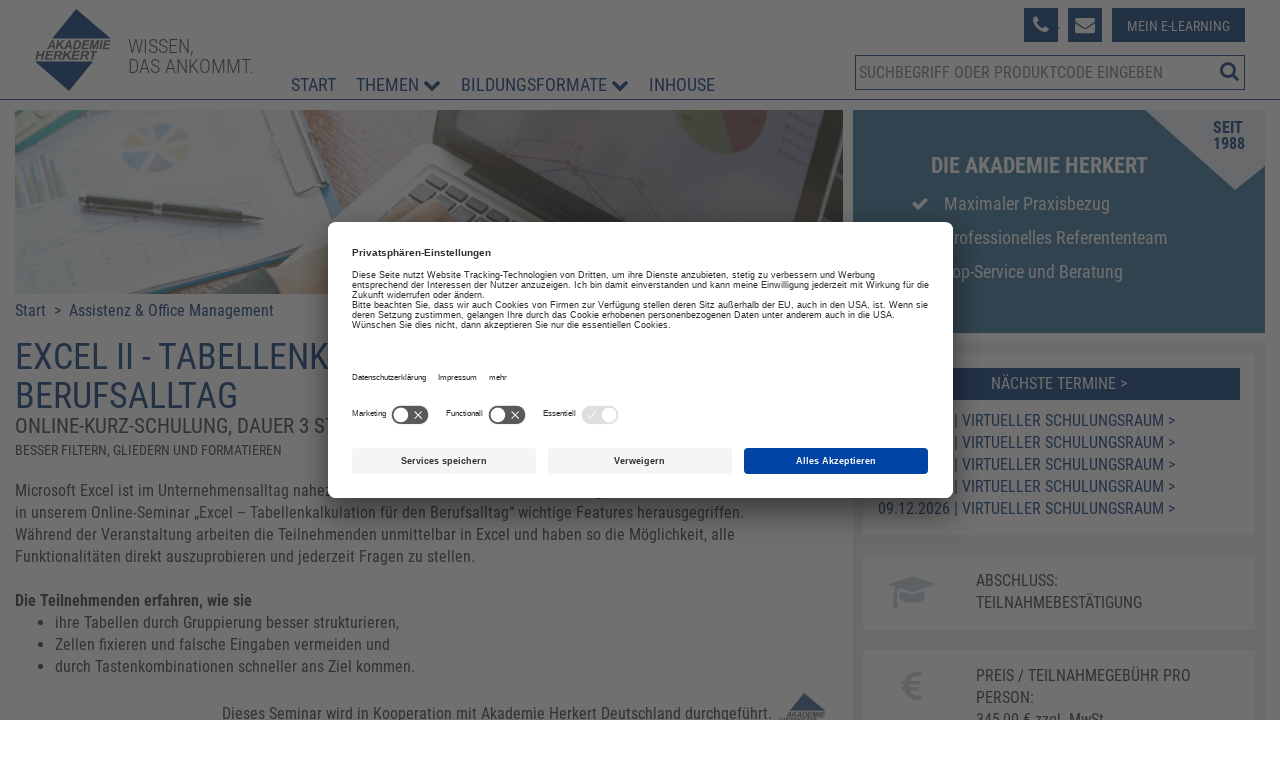

--- FILE ---
content_type: text/html; charset=utf-8
request_url: https://www.akademie-herkert.at/themenuebersicht/office-management-it/excel-ii-tabellenkalkulation-fuer-den-berufsalltag
body_size: 12772
content:
<!DOCTYPE html>
<html lang="de-AT">
<head>
  <!-- BEGIN Usercentrics related code -->
  <link rel="preconnect" href="//app.usercentrics.eu">
  <link rel="preconnect" href="//api.usercentrics.eu">
  <link rel="preconnect" href="//privacy-proxy.usercentrics.eu">
  <link rel="preload" href="//app.usercentrics.eu/browser-ui/latest/loader.js" as="script">
  <link rel="preload" href="//privacy-proxy.usercentrics.eu/latest/uc-block.bundle.js" as="script">
  <script id="usercentrics-cmp" src="https://app.usercentrics.eu/browser-ui/latest/loader.js" data-settings-id="7PvUJhZQa" async></script>
  <script type="application/javascript" src="https://privacy-proxy.usercentrics.eu/latest/uc-block.bundle.js"></script>
  <script>
    uc.deactivateBlocking([
      'Hko_qNsui-Q' // exclude reCAPTCHA for now
    ]);
  </script>
    <!-- Google tag (gtag.js) -->
  <!-- Google Tag Manager -->
  <script>(function(w,d,s,l,i){w[l]=w[l]||[];w[l].push({'gtm.start':
  new Date().getTime(),event:'gtm.js'});var f=d.getElementsByTagName(s)[0],
  j=d.createElement(s),dl=l!='dataLayer'?'&l='+l:'';j.async=true;j.src=
  'https://www.googletagmanager.com/gtm.js?id='+i+dl;f.parentNode.insertBefore(j,f);
  })(window,document,'script','dataLayer','GTM-N8QVLF');</script>
  <!-- End Google Tag Manager -->
  <script async src="https://www.googletagmanager.com/gtag/js?id=GTM-N8QVLF"></script>
  <script>
      window.dataLayer = window.dataLayer || [];
      function gtag(){dataLayer.push(arguments);}
      gtag('js', new Date());
      gtag('config', 'GTM-N8QVLF');
  </script>
  <base href="https://www.akademie-herkert.at/themenuebersicht/office-management-it/excel-ii-tabellenkalkulation-fuer-den-berufsalltag" />
	<meta http-equiv="content-type" content="text/html; charset=utf-8" />
	<meta name="author" content="Online FV" />
	<meta name="x-ua-compatible" content="IE=edge,chrome=1" />
	<meta name="description" content="Microsoft Excel ist im Unternehmensalltag nahezu unverzichtbar. Aus der Vielzahl von Möglichkeiten, die Excel bietet, haben wir in unserem Seminar „Excel – Tab" />
	<title>Excel II - Tabellenkalkulation für den Berufsalltag - AKADEMIE HERKERT ÖSTERREICH</title>
	<link href="/templates/fv_masterbootstrap/favicon.ico" rel="shortcut icon" type="image/vnd.microsoft.icon" />
	<link href="https://www.akademie-herkert.at/component/search/?Itemid=2324&amp;layout=blog&amp;catid=105&amp;id=3355&amp;format=opensearch" rel="search" title="Suchen AKADEMIE HERKERT ÖSTERREICH" type="application/opensearchdescription+xml" />
	<link href="https://ajax.googleapis.com/ajax/libs/jqueryui/1.10.3/themes/overcast/jquery-ui.css" rel="stylesheet" type="text/css" />
  <!-- JUTABS CSS FILES -->
  <link href="/plugins/system/jutabs/tabs/jutabs.css" type="text/css" rel="stylesheet"/>
  <link href="/templates/fv_masterbootstrap/html/plg_jutabs/themes/fv_relaunch/accordion.css" type="text/css" rel="stylesheet"/>
	<link href="/plugins/system/jce/css/content.css?1358aebb9ae6a6d7f47451ba930dbf0b" rel="stylesheet" type="text/css" />
	<link href="/templates/fv_masterbootstrap/css/bootstrap.min.css" rel="stylesheet" type="text/css" />
	<link href="/templates/fv_masterbootstrap/css/icons.css" rel="stylesheet" type="text/css" />
	<link href="/includes/slick/slick.css?v=1509981954" rel="stylesheet" type="text/css" />
	<link href="/templates/fv_masterbootstrap/css/template.min.css?v=1695910050" rel="stylesheet" type="text/css" />
	<link href="/templates/fv_masterbootstrap/css/fvh.css?v=1683029545" rel="stylesheet" type="text/css" />
	<link href="/templates/fv_masterbootstrap/css/font-awesome.min.css" rel="stylesheet" type="text/css" />
	<style type="text/css">
	</style>
	<script src="https://ajax.googleapis.com/ajax/libs/jquery/1.10.2/jquery.min.js" type="text/javascript"></script>
  <!-- JUTABS JS FILES -->
  <script src="/plugins/system/jutabs/tabs/assets/js/jutabs.min.js" type="text/javascript"></script>
  <script src="/plugins/system/jutabs/tabs/assets/js/jquery.easing.1.3.min.js" type="text/javascript"></script>
  <script src="/plugins/system/jutabs/tabs/assets/js/effects/juaccordion.effects.min.js" type="text/javascript"></script>
  <script src="/plugins/system/jutabs/tabs/assets/js/jquery.touchswipe.min.js" type="text/javascript"></script>
  <script src="/plugins/system/jutabs/tabs/assets/js/jquery.actual.min.js" type="text/javascript"></script>
  <!-- JUTABS JAVASCRIPT CODE -->
  <script type="text/javascript">
    jQuery(document).ready(function($){ $(function() { $("#ju-tabs-821671 .ju-tabs-title-821671").jutabs("#ju-tabs-821671 .ju-tabs-content-821671", {name: '821671', swipetouch: true, triggerWindowResize: false, slidetotab: true, tabscroll: false, tabs: '> li > h3.ju-tabs-accordion-title', event: 'click', effect: 'slide', currentItemEasing: 'linear', nextItemEasing: 'linear', initialIndex: 0, history: false, ajax: false, duration: 400, initialEffect: true, closetab: true, openmultitabs: false, accordionmode: 'vertical', responsive: true, onLoad: null, onBeforeClick: null, onClick: null})}); });
  </script>
	<script src="/plugins/system/jqueryeasy/jquerynoconflict.js" type="text/javascript"></script>
	<script src="https://ajax.googleapis.com/ajax/libs/jqueryui/1.10.3/jquery-ui.min.js" type="text/javascript"></script>
	<script src="/templates/fv_masterbootstrap/js/holder.js" type="text/javascript"></script>
	<script src="/templates/fv_masterbootstrap/js/headroom.min.js" type="text/javascript"></script>
	<script src="/templates/fv_masterbootstrap/js/jui/jquery-noconflict.js?1358aebb9ae6a6d7f47451ba930dbf0b" type="text/javascript"></script>
	<script src="/templates/fv_masterbootstrap/js/jui/bootstrap.min.js?1358aebb9ae6a6d7f47451ba930dbf0b" type="text/javascript"></script>
	<script type="text/javascript">
	</script>
	<script type="application/ld+json">
[{"@context":"https:\/\/schema.org\/","@type":"Event","eventStatus":"EventScheduled","name":"Excel II - Tabellenkalkulation f\u00fcr den Berufsalltag","image":"https:\/\/www.akademie-herkert.de\/images\/logo.png","description":"Besser filtern, gliedern und formatieren","organizer":{"url":"www.akademie-herkert.de","@type":"Corporation","name":"Akademie Herkert","address":{"@type":"PostalAddress","streetAddress":"Mandichostr. 18","postalCode":"86504","addressLocality":"Merching","addressRegion":"Bavaria","addressCountry":"DE"}},"offers":{"@type":"Offer","availability":"https:\/\/schema.org\/InStock","price":"345","priceCurrency":"EUR","url":"https:\/\/www.akademie-herkert.de\/veranstaltung-buchen?dateID=19456","validFrom":"2026-01-29"},"startDate":"2026-02-18","endDate":"2026-02-18","eventAttendanceMode":"OnlineEventAttendanceMode","location":{"@type":"VirtualLocation","url":"https:\/\/www.akademie-herkert.de\/veranstaltung-buchen?dateID=19456"},"performer":{"@type":"Person","image":"https:\/\/www.akademie-herkert.de\/images\/speakers\/small\/1573225859.jpg","name":"Thomas M\u00fcller","gender":"http:\/\/schema.org\/Male"}},{"@context":"https:\/\/schema.org\/","@type":"Event","eventStatus":"EventScheduled","name":"Excel II - Tabellenkalkulation f\u00fcr den Berufsalltag","image":"https:\/\/www.akademie-herkert.de\/images\/logo.png","description":"Besser filtern, gliedern und formatieren","organizer":{"url":"www.akademie-herkert.de","@type":"Corporation","name":"Akademie Herkert","address":{"@type":"PostalAddress","streetAddress":"Mandichostr. 18","postalCode":"86504","addressLocality":"Merching","addressRegion":"Bavaria","addressCountry":"DE"}},"offers":{"@type":"Offer","availability":"https:\/\/schema.org\/InStock","price":"345","priceCurrency":"EUR","url":"https:\/\/www.akademie-herkert.de\/veranstaltung-buchen?dateID=19457","validFrom":"2026-01-29"},"startDate":"2026-05-27","endDate":"2026-05-27","eventAttendanceMode":"OnlineEventAttendanceMode","location":{"@type":"VirtualLocation","url":"https:\/\/www.akademie-herkert.de\/veranstaltung-buchen?dateID=19457"},"performer":{"@type":"Person","image":"https:\/\/www.akademie-herkert.de\/images\/speakers\/small\/1573225859.jpg","name":"Thomas M\u00fcller","gender":"http:\/\/schema.org\/Male"}},{"@context":"https:\/\/schema.org\/","@type":"Event","eventStatus":"EventScheduled","name":"Excel II - Tabellenkalkulation f\u00fcr den Berufsalltag","image":"https:\/\/www.akademie-herkert.de\/images\/logo.png","description":"Besser filtern, gliedern und formatieren","organizer":{"url":"www.akademie-herkert.de","@type":"Corporation","name":"Akademie Herkert","address":{"@type":"PostalAddress","streetAddress":"Mandichostr. 18","postalCode":"86504","addressLocality":"Merching","addressRegion":"Bavaria","addressCountry":"DE"}},"offers":{"@type":"Offer","availability":"https:\/\/schema.org\/InStock","price":"345","priceCurrency":"EUR","url":"https:\/\/www.akademie-herkert.de\/veranstaltung-buchen?dateID=19458","validFrom":"2026-01-29"},"startDate":"2026-08-24","endDate":"2026-08-24","eventAttendanceMode":"OnlineEventAttendanceMode","location":{"@type":"VirtualLocation","url":"https:\/\/www.akademie-herkert.de\/veranstaltung-buchen?dateID=19458"},"performer":{"@type":"Person","image":"https:\/\/www.akademie-herkert.de\/images\/speakers\/small\/bettina-klare_200x200.png","name":"Bettina Klare","gender":"http:\/\/schema.org\/Female"}},{"@context":"https:\/\/schema.org\/","@type":"Event","eventStatus":"EventScheduled","name":"Excel II - Tabellenkalkulation f\u00fcr den Berufsalltag","image":"https:\/\/www.akademie-herkert.de\/images\/logo.png","description":"Besser filtern, gliedern und formatieren","organizer":{"url":"www.akademie-herkert.de","@type":"Corporation","name":"Akademie Herkert","address":{"@type":"PostalAddress","streetAddress":"Mandichostr. 18","postalCode":"86504","addressLocality":"Merching","addressRegion":"Bavaria","addressCountry":"DE"}},"offers":{"@type":"Offer","availability":"https:\/\/schema.org\/InStock","price":"345","priceCurrency":"EUR","url":"https:\/\/www.akademie-herkert.de\/veranstaltung-buchen?dateID=19459","validFrom":"2026-01-29"},"startDate":"2026-11-05","endDate":"2026-11-05","eventAttendanceMode":"OnlineEventAttendanceMode","location":{"@type":"VirtualLocation","url":"https:\/\/www.akademie-herkert.de\/veranstaltung-buchen?dateID=19459"},"performer":{"@type":"Person","image":"https:\/\/www.akademie-herkert.de\/images\/speakers\/small\/1573225859.jpg","name":"Thomas M\u00fcller","gender":"http:\/\/schema.org\/Male"}},{"@context":"https:\/\/schema.org\/","@type":"Event","eventStatus":"EventScheduled","name":"Excel II - Tabellenkalkulation f\u00fcr den Berufsalltag","image":"https:\/\/www.akademie-herkert.de\/images\/logo.png","description":"Besser filtern, gliedern und formatieren","organizer":{"url":"www.akademie-herkert.de","@type":"Corporation","name":"Akademie Herkert","address":{"@type":"PostalAddress","streetAddress":"Mandichostr. 18","postalCode":"86504","addressLocality":"Merching","addressRegion":"Bavaria","addressCountry":"DE"}},"offers":{"@type":"Offer","availability":"https:\/\/schema.org\/InStock","price":"345","priceCurrency":"EUR","url":"https:\/\/www.akademie-herkert.de\/veranstaltung-buchen?dateID=19460","validFrom":"2026-01-29"},"startDate":"2026-12-09","endDate":"2026-12-09","eventAttendanceMode":"OnlineEventAttendanceMode","location":{"@type":"VirtualLocation","url":"https:\/\/www.akademie-herkert.de\/veranstaltung-buchen?dateID=19460"},"performer":{"@type":"Person","image":"https:\/\/www.akademie-herkert.de\/images\/speakers\/small\/1573225859.jpg","name":"Thomas M\u00fcller","gender":"http:\/\/schema.org\/Male"}}]
	</script>
	<link href="/themenuebersicht/office-management-it/excel-ii-tabellenkalkulation-fuer-den-berufsalltag" rel="canonical">
  <meta name="format-detection" content="telephone=no">
  <meta content="width=device-width, initial-scale=1, shrink-to-fit=no" name="viewport">
  <meta name="p:domain_verify" content="f5b904e69424229b0797c008bce633bc"/>
</head>
<body >
  <!-- Google Tag Manager (noscript) -->
  <noscript>
    <iframe src="https://www.googletagmanager.com/ns.html?id=GTM-N8QVLF" height="0" width="0"
      style="display:none;visibility:hidden"></iframe>
  </noscript>
  <!-- End Google Tag Manager (noscript) -->
  <div class="container-fluid">
    <div class="row">
              <div id="wrap">
          <header id="header" class="header hide-from-print" x-data="headerControl()" x-cloak>
            <a id="headerLogo" class="d-flex" href="/" title="Zur Startseite">
              <picture>
                <img src="/templates/fv_masterbootstrap/images/logo_ah.svg" alt="Zur Startseite">
              </picture>
              <div class="claim text-uppercase">
                Wissen,<br />das ankommt.
              </div>
            </a>
            <div id="headerRightWrapper" class="d-flex align-end" x-cloak>
                              <nav class="navbar" :class="{'open': isOpen }" @click.away="isOpen = false" @keydown.escape.window="isOpen = false" x-cloak>
                  <div class="closeBtn d-flex justify-end">
                    <button @click.stop="isOpen = false">
                      <i class="fa fa-close"></i>
                    </button>
                  </div>
                             <div class="block ">
           	<div class="moduletable">           	
	           		                	<div class="module-content">
<ul id="mainnavList" class="align-start">
  <li class="item-373"><a href="/" >Start</a></li><li class="item-2077 deeper parent" @click.stop="onParentItemClick('showMainNavTopics')" @mouseover="onParentItemMouseover('showMainNavTopics')" @mouseleave="onParentItemMouseout('showMainNavTopics')"><span class="nav-header color-blue " >Themen  <i class="fa fa-chevron-down"></i>
</span><div id="mainNavTopics" class="d-flex" x-show="showMainNavTopics" x-transition:enter="ease-out duration-300" 
                  x-transition:enter-start="opacity-0 scale-0 width-200" 
                  x-transition:enter-end="opacity-100 scale-100 width-300" 
                  x-transition:leave="ease-in duration-300" 
                  x-transition:leave-start="opacity-100 scale-100 width-300" 
                  x-transition:leave-end="opacity-0 scale-0 width-200"><div><div class="hidden visible-lg subMenuHeader color-blue"><b>Themen</b></div><ul class="nav-child unstyled"><li class="item-2311"><a href="/themenuebersicht/personal-arbeitsrecht" >Personal, Ausbildung &amp; Arbeitsrecht</a></li><li class="item-2313"><a href="/themenuebersicht/bau-immobilien" >Bau &amp; Immobilien</a></li><li class="item-2315"><a href="/themenuebersicht/produktion-sicherheit" >Arbeitssicherheit &amp; Produktion</a></li><li class="item-2317"><a href="/themenuebersicht/bildung-erziehung" >Bildung &amp; Erziehung &amp; Soziales</a></li><li class="item-2319"><a href="/themenuebersicht/datenschutz-it" >Datenschutz &amp; IT-Sicherheit</a></li><li class="item-2321"><a href="/themenuebersicht/unternehmensfuehrung-management" >Geschäftsführung &amp; Management</a></li><li class="item-2323"><a href="/themenuebersicht/finanzen-steuern" >Finanzen &amp; Steuern</a></li><li class="item-2325 current active"><a href="/themenuebersicht/office-management-it" >Assistenz &amp; Office Management</a></li><li class="item-2327"><a href="/themenuebersicht/oeffentliche-verwaltung" >Öffentliche Verwaltung</a></li><li class="item-2330"><a href="/themenuebersicht/lehrlingstraining" >Lehrlingstraining</a></li><li class="item-2332"><a href="/themenuebersicht/nachhaltigkeit" >Nachhaltigkeit</a></li></ul></div><div class="mainNavTopTopicsServices"><div class="subMenuHeader color-blue"><b class="subMenuHeaderTitle">Top-Themen</b></div><ul class="nav-child unstyled"><li><a href="/digischeck" >Digischeck</a><a href="/kleine-lerneinheiten?wa=17660-6" >MS Outlook, Excel, Teams & Co.</a></li></ul><div class="subMenuHeader color-blue"><b class="subMenuHeaderTitle">Services</b></div><ul class="nav-child unstyled"><li><a href="https://blog.forum-verlag.at/" >Fachwissen-Blog</a></li></ul></div></div></li><li class="item-2113 deeper parent" @click.stop="onParentItemClick('showMainNavFormats')" @mouseover="onParentItemMouseover('showMainNavFormats')" @mouseleave="onParentItemMouseout('showMainNavFormats')"><span class="nav-header color-blue " >Bildungsformate  <i class="fa fa-chevron-down"></i>
</span><div id="mainNavFormats" class="d-flex" x-show="showMainNavFormats" x-transition:enter="ease-out duration-300" 
                  x-transition:enter-start="opacity-0 scale-0 width-200" 
                  x-transition:enter-end="opacity-100 scale-100 width-300" 
                  x-transition:leave="ease-in duration-300" 
                  x-transition:leave-start="opacity-100 scale-100 width-300" 
                  x-transition:leave-end="opacity-0 scale-0 width-200"><div><ul class="nav-child unstyled"><li class="item-2115"><a href="/seminare" >Seminare</a></li><li class="item-2117"><a href="/tagungen-kongresse" >Tagungen</a></li><li class="item-2119"><a href="/lehrgaenge" >Lehrgänge</a></li><li class="item-2125"><a href="/online-weiterbildungen" >Online-Weiterbildungen</a></li><li class="item-2123"><a href="/inhouse-schulungen" >Inhouse-Schulungen</a></li></ul></li><li class="item-2121"><a href="/inhouse-schulungen" >Inhouse</a></li></ul>	                	</div>
              </div>             	
           </div>
                </nav>
                              <div id="headerRight">
                  <div id="headerRightTop">
                <div class="headerContactPhoneContainer">
                  <span class="headerContactPhoneIcon">
                    <i class="fa fa-phone"></i>
                  </span>
                  <span class="headerContactPhoneNumber"><a href="tel:+4317285484">+43 1 7285484</a></span>
                </div>
                <div class="headerContactMail">
                    <a href="/kontaktformular">
                      <i class="fa fa-envelope"></i>
                    </a>
                </div>
                    <div id="headerRightMahLink" class="btn btn-blue">
                  <a href="https://elearning.dieweiterbilder.at/login/" target="_blank">Mein E-Learning</a>
                </div>
                    <button id="burgerMenu" @click.stop="isOpen = !isOpen">
                      <i class="fa fa-bars"></i>
                    </button>
              </div>
              <div id="search">
                <!--<link rel="stylesheet" href="//maxcdn.bootstrapcdn.com/font-awesome/4.3.0/css/font-awesome.min.css" >-->
<form action="/#search" method="get">
  <div class="search">
    <input name="searchword" id="mod-search-searchword" maxlength="100"  class="inputbox" type="text" size="60" placeholder="Suchen ..." /><button type="submit" value="Suche starten" class="button" onclick="this.form.searchword.focus();"><div class="centerHeaderImg"><i class="fa fa-search fa-rotate-90 fa-2x search-icon"></i></div></button>  </div>
</form>
              </div>
                </div>
                        </div>
          </header>
          <div class="clearfix"></div>
                    <section id="mainSection" >
            <!--fullwidth-->
                        <!--fullwidth-->
            <!--Showcase-->
                        <!--Showcase-->
            <!--Feature-->
                        <!--Feature-->
            <!--Breadcrum-->
                        <!-- Content -->
            <div class="container-fluid">
              <div id="mainWrapper" class="row show-grid">
                <!-- Component -->
                <div id="container">
                  <!-- Content-top Module Position -->
                  <div id="main">
                      <div class="container-fluid contentWrapper">
    <div class="row">
      <div class="col-sm-8">
<div class="row detailHeaderImage">
      <div class="formatTitleWrapper">
      <img src="/images/eventImages/header-images/header-70079-excelII.png" /> <!-- width="1032" height="229" -->
          </div>
  </div>
<div class="row breadcrumb">
  <div class="d-flex" style="justify-content: space-between;">
    <div>
      <a href="/">Start</a>&nbsp;&nbsp;>&nbsp;
      <a href="/themenuebersicht/office-management-it">Assistenz & Office Management</a>
    </div>
    <div class="shareButton">
      <a href="mailto:?subject=Veranstaltungs-Empfehlung %22Excel II - Tabellenkalkulation für den Berufsalltag%22&amp;body=Sehr empfehlenswert!%0A%0AExcel II - Tabellenkalkulation für den Berufsalltag%0ABesser filtern, gliedern und formatieren%0AOnline-Kurz-Schulung, Dauer 3 Stunden%0A%0Ahttps://akademie-herkert.de/themenuebersicht/office-management-it/excel-ii-tabellenkalkulation-fuer-den-berufsalltag" title="Produkt weiterempfehlen">
        <i class="fa fa-share-alt" aria-hidden="true"></i>
      </a>
    </div>
  </div>
</div>
<h1 class="row headerTitle">
  Excel II - Tabellenkalkulation für den Berufsalltag</h1>
<h2 class="row headerFormat">
  Online-Kurz-Schulung, Dauer 3 Stunden</h2>
<h2 class="row introtext">
  Besser filtern, gliedern und formatieren</h2>
<div class="row aboveTabs">
  Microsoft Excel ist im Unternehmensalltag nahezu unverzichtbar. Aus der Vielzahl von M&ouml;glichkeiten, die Excel bietet, haben wir in unserem Online-Seminar &bdquo;Excel &ndash; Tabellenkalkulation f&uuml;r den Berufsalltag&ldquo; wichtige Features herausgegriffen.<br />
W&auml;hrend der Veranstaltung arbeiten die Teilnehmenden unmittelbar in Excel und haben so die M&ouml;glichkeit, alle Funktionalit&auml;ten direkt auszuprobieren und jederzeit Fragen zu stellen.<br />
<br />
<strong>Die Teilnehmenden erfahren, wie sie</strong>
<ul>
	<li>ihre Tabellen durch Gruppierung besser strukturieren,</li>
	<li>Zellen fixieren und falsche Eingaben vermeiden und</li>
	<li>durch Tastenkombinationen schneller ans Ziel kommen.</li>
</ul>
<div style="border:0px dotted #000000; height:60px; padding:5px 10px"><img alt="Akademie Herkert Logo" src="https://www.akademie-herkert.at/images/akaherk_logo.png" style="float:right; width:61px" />
<p style="padding-top:10px; text-align:right">&nbsp;&nbsp;Dieses Seminar wird in Kooperation mit Akademie Herkert Deutschland durchgef&uuml;hrt.</p>
</div>
</div>
<div class="row scrollToDates">
      <a href="#scrollToDates" style="margin-right: 50px"><u>Jetzt Termin auswählen ></u></a>
    </div>
  <div class="row infoTabs">
    <!-- JUTABS START -->
<div class="ju-tabs-wrap fv_relaunch-accordion" style="width:100%; height:auto; min-width:0; max-width:none;"><div id="ju-tabs-821671" class="ju-tabs-container"><ul class="ju-tabs-accordion ju-tabs-accordion-vertical ju-tabs-title-821671"><li class="jutabs-item"><h3 class="ju-tabs-accordion-title" style="height: auto;" ><span>Inhalte</span><span class="ju-tabs-accordion-arrow"></span><a class="no-display" href="#ju-tabs-821671_1"></a></h3><div class="ju-tabs-accordion-content ju-tabs-content-821671"><div class="ju-tabs-accordion-subcontent"><ul>
	<li>Mehr Übersicht – eigene Einheiten in Excel</li>
	<li>Gemeinsam in Excel-Dateien Arbeiten – so funktioniert‘s</li>
	<li>Bedingte Formatierung – aus Zahlen werden Informationen</li>
	<li>Zellen fixieren – so klappt es reibungslos</li>
	<li>Daten filtern – noch mehr versteckte Einstellungen</li>
	<li>Tabellen gliedern – mehr Struktur für Tabellen</li>
	<li>Falsche Eingaben vermeiden – garantiert korrekte Werte</li>
	<li>Excel-Dateien sauber drucken und in PDF umwandeln</li>
	<li>Die besten Tastenkombinationen für den Excel Alltag</li>
</ul>
Noch mehr Themen rund um Excel finden Sie in unserer Online-Kurz-Schulung „<a href="https://www.dieweiterbilder.at/themenuebersicht/office-management-it/1903-excel-i---tipps--tricks-" target="_blank"><u>Excel Tipps & Tricks</u></a>“<p style="margin-top: 20px;"><u><a href="#scrollToDates">Zur Terminübersicht ></a></u></p></div></div></li><li class="jutabs-item"><h3 class="ju-tabs-accordion-title" style="height: auto;" ><span>Methodik</span><span class="ju-tabs-accordion-arrow"></span><a class="no-display" href="#ju-tabs-821671_2"></a></h3><div class="ju-tabs-accordion-content ju-tabs-content-821671"><div class="ju-tabs-accordion-subcontent">Während des Online-Workshops arbeiten die Teilnehmenden unmittelbar in Excel und haben so die Möglichkeit, alle Funktionalitäten direkt auszuprobieren und eigene Beispielfragen einzubinden. Mittels Video- und Audioübertragen haben die Teilnehmenden – wie in einer echten Seminaratmosphäre– jederzeit die Gelegenheit ihre Fragen zu stellen und sich interaktiv auszutauschen.<br />
<br />
<strong>meine.akademie-herkert.de</strong><br />
Die Teilnehmer erhalten Zugang zum Weiterbildungs- und Serviceportal „meine.akademie-herkert.de“. Dort finden Sie alle Informationen zur Veranstaltung und Seminarunterlagen in digitaler Form.<p style="margin-top: 20px;"><u><a href="#scrollToDates">Zur Terminübersicht ></a></u></p></div></div></li><li class="jutabs-item"><h3 class="ju-tabs-accordion-title" style="height: auto;" ><span>Teilnehmer</span><span class="ju-tabs-accordion-arrow"></span><a class="no-display" href="#ju-tabs-821671_3"></a></h3><div class="ju-tabs-accordion-content ju-tabs-content-821671"><div class="ju-tabs-accordion-subcontent">Alle, die Ihre Produktivität im Büroalltag mit Microsoft Excel verbessern möchten<p style="margin-top: 20px;"><u><a href="#scrollToDates">Zur Terminübersicht ></a></u></p></div></div></li><li class="jutabs-item"><h3 class="ju-tabs-accordion-title" style="height: auto;" ><span>Systemvoraussetzungen</span><span class="ju-tabs-accordion-arrow"></span><a class="no-display" href="#ju-tabs-821671_4"></a></h3><div class="ju-tabs-accordion-content ju-tabs-content-821671"><div class="ju-tabs-accordion-subcontent"><strong>Technische Hinweise:</strong> Für die Teilnahme an der Online-Veranstaltung sind folgende Systemvoraussetzungen notwendig. Bitte stellen Sie diese für einen reibungslosen Ablauf sicher. - Windows-PC (ab 7, 8.1, 10), Apple (ab OS X 10.7) oder Linux - Internet-Zugang mit mind. 600 kBit/s Bandbreite (z. B. DSL – mindestens DSL 2000, empfohlen DSL 6000 Anschluss) - Internetbrowser: Google Chrome (v70.0 und höher), Mozilla Firefox (v65.0 und höher), Edge ( v42.0 und höher) und Apple Safari (v12.0 oder höher) - Soundkarte mit Lautsprecher (bzw. Headset) und idealerweise Webcam <br />
<br />
Die Zugangsdaten erhalten Sie in einer separaten E-Mail zwei Tage vor Veranstaltungstermin bis spätestens 18:00 Uhr.<p style="margin-top: 20px;"><u><a href="#scrollToDates">Zur Terminübersicht ></a></u></p></div></div></li></ul></div></div>
<!-- JUTABS END --><br />  </div>
  <div class="row speakersWrapper no-fouc">
    <div class="speakersWrapperInner">
      <div class="text-uppercase">Profitieren Sie von der Erfahrung unserer Referenten/innen und Experten/innen</div>
      <div class="row speakers">
        <div class="speakerSlider">
                                <div class="speakerImage" data-toggle="modal" data-target="#speakerPopup-2121">
              <img src="/images/speakers/small/bettina-klare_200x200.png">
              <div class="speakerName">
                                Bettina Klare                <br />&nbsp;              </div>
            </div>
                      <div class="speakerImage" data-toggle="modal" data-target="#speakerPopup-2019">
              <img src="/images/speakers/small/1573225859.jpg">
              <div class="speakerName">
                                Thomas Müller                <br />&nbsp;              </div>
            </div>
                  </div>
        <div class="speakerModals">
        <div id="speakerPopup-2121" class="speakerPopup modal fade" role="dialog">
  <div class="modal-dialog">
    <button type="button" class="close" data-dismiss="modal" title="Schließen">&times;</button>
    <div class="modal-content">
      <div class="modal-header">
        <div class="speakerPopupImage">
          <img src="/images/speakers/small/bettina-klare_200x200.png">
        </div>
        <div class="modal-title">
          <span> Bettina Klare</span>
        </div>
      </div>
      <div class="modal-body">
        <p>
          Bettina Klare ist Trainerin im IT, Office, Adobe und WebDesign Bereich. Sie arbeitete in wechselnden Projekten im Print- und Webdesign Bereich und hat dadurch viel Erfahrung in der Praxis gesammelt. Seit einigen Jahren ist Sie nun als Trainerin in ganz Deutschland t&auml;tig.&nbsp;        </p>
              </div>
              <div class="modal-footer">
          <div class="speakerPopupEvents">
            <div class="speakerPopupEventsHeader">
              Weitere Veranstaltungen dieses Referenten
            </div>
                          <a href="/themenuebersicht/office-management-it/excel-i-tipps-tricks" class="col-sm-6">
                <div class="speakerPopupEvent">
                  <div class="speakerPopupEventTitle">
                    Excel I - Tipps & Tricks                   </div>
                  <div class="speakerPopupEventFormat">
                    Online-Kurz-Schulung, Dauer 3 Stunden                  </div>
                  <div class="speakerPopupEventReadmore">
                    Mehr erfahren >
                  </div>
                </div>
              </a>
                      </div>
        </div>
          </div>
  </div>
</div><div id="speakerPopup-2019" class="speakerPopup modal fade" role="dialog">
  <div class="modal-dialog">
    <button type="button" class="close" data-dismiss="modal" title="Schließen">&times;</button>
    <div class="modal-content">
      <div class="modal-header">
        <div class="speakerPopupImage">
          <img src="/images/speakers/small/1573225859.jpg">
        </div>
        <div class="modal-title">
          <span> Thomas Müller</span>
        </div>
      </div>
      <div class="modal-body">
        <p>
          Nach seiner Ausbildung absolvierte Thomas M&uuml;ller zun&auml;chst eine Weiterbildung als gepr&uuml;fter IT-Berater / certified IT Business Consultant (IHK) an der Rhein-Erft-Akademie in H&uuml;rth. Bereits kurze Zeit sp&auml;ter folgte ein Studium der Wirtschaftsinformatik an der Hochschule f&uuml;r Oekonomie und Management in Essen, welches er 2012 erfolgreich als Bachelor of Science beendete. Viele der so gewonnenen Erkenntnisse kombiniert Thomas M&uuml;ller mit den Erfahrungen aus seiner T&auml;tigkeit f&uuml;r viele namhafte Unternehmen aus den unterschiedlichsten Branchen und gibt diese in zahlreichen Beratungen, Trainings und Coachings weiter.<br />
In spannenden und informativen Veranstaltungen vermittelt er auf unterhaltsame Weise praxisbezogene Inhalte aus der Welt der IT und sorgt dabei f&uuml;r viele hilfreiche Erkenntnisse. Einer der Schwerpunkte liegt vor allem auf der Frage, wie bestehende Dateien, Systeme oder Tools so einfach und effizient wie m&ouml;glich genutzt werden k&ouml;nnen. Individuelle Verbesserungen und messbare Entlastungen f&uuml;r jeden Einzelnen zu erm&ouml;glichen, ist dabei sein wichtigstes Anliegen.        </p>
              </div>
              <div class="modal-footer">
          <div class="speakerPopupEvents">
            <div class="speakerPopupEventsHeader">
              Weitere Veranstaltungen dieses Referenten
            </div>
                          <a href="/themenuebersicht/office-management-it/outlook-i-die-perfekte-ordnung-fuers-postfach" class="col-sm-6">
                <div class="speakerPopupEvent">
                  <div class="speakerPopupEventTitle">
                    Outlook I - Die perfekte Ordnung fürs Postfach                  </div>
                  <div class="speakerPopupEventFormat">
                    Online-Kurz-Schulung , Dauer 60 Minuten                  </div>
                  <div class="speakerPopupEventReadmore">
                    Mehr erfahren >
                  </div>
                </div>
              </a>
                          <a href="/themenuebersicht/office-management-it/outlook-ii-mehr-uebersicht-in-posteingang-und-kalender" class="col-sm-6">
                <div class="speakerPopupEvent">
                  <div class="speakerPopupEventTitle">
                    Outlook II - Mehr Übersicht in Posteingang und Kalender                  </div>
                  <div class="speakerPopupEventFormat">
                    Online-Kurz-Schulung , Dauer 2 Stunden                  </div>
                  <div class="speakerPopupEventReadmore">
                    Mehr erfahren >
                  </div>
                </div>
              </a>
                          <a href="/themenuebersicht/office-management-it/power-point-stilsicher-praesentieren" class="col-sm-6">
                <div class="speakerPopupEvent">
                  <div class="speakerPopupEventTitle">
                    Power Point – stilsicher präsentieren                  </div>
                  <div class="speakerPopupEventFormat">
                    ONLINE-KURZ-SCHULUNG, DAUER 90 MINUTEN                  </div>
                  <div class="speakerPopupEventReadmore">
                    Mehr erfahren >
                  </div>
                </div>
              </a>
                          <a href="/themenuebersicht/office-management-it/excel-i-tipps-tricks" class="col-sm-6">
                <div class="speakerPopupEvent">
                  <div class="speakerPopupEventTitle">
                    Excel I - Tipps & Tricks                   </div>
                  <div class="speakerPopupEventFormat">
                    Online-Kurz-Schulung, Dauer 3 Stunden                  </div>
                  <div class="speakerPopupEventReadmore">
                    Mehr erfahren >
                  </div>
                </div>
              </a>
                          <a href="/themenuebersicht/datenschutz-it/word-tipps-tricks" class="col-sm-6">
                <div class="speakerPopupEvent">
                  <div class="speakerPopupEventTitle">
                    Word Tipps & Tricks                  </div>
                  <div class="speakerPopupEventFormat">
                    Online-Kurzschulung, Dauer 90min                  </div>
                  <div class="speakerPopupEventReadmore">
                    Mehr erfahren >
                  </div>
                </div>
              </a>
                      </div>
        </div>
          </div>
  </div>
</div>        </div>
      </div>
    </div>
  </div>
<div id="scrollToMedia"></div>
<div id="scrollToDates"></div>
    <input type="hidden" id="pdfEventId" value="1319" />
  <div id="datesWrapper" class="row pdsFilter">
          <div id="orderText" class="row orderText" >Einfach
        Termin auswählen und anmelden:
      </div>
      <div id="categoryBlog">
                  <div class="typeWrapper">
            <div class="typeHeader" style="display: none !important;">Online</div>
<div id="date-19456" class="dateWrapper yellowBorder" >
  <div class="row firstRow">
    <div class="dateAndLocation col-md-7">
                        <span>
            18.02.2026</span>
                          <span>
              </span>
              <span> | </span>
        <span>Virtueller Schulungsraum</span>
                    <span> | </span>
        <span class="noUpperCase">
          345,00 € zzgl. MwSt.</span>
          </div>
    <div class="buttonsWrapper col-md-5">
<div class="pdfIcon" data-artno="7777777">
    <div class="showPdf" onclick="showPdfWindow('19456', '1319', '', 'Excel II - Tabellenkalkulation für den Berufsalltag', 'regular', '');" title="Fax-Anmeldeformular + Print-Version">
      <i class="fa fa-file-pdf-o"></i><span> PDF</span>
    </div>
</div>
                  <div class="orderNowWrapper">
            <a class="orderNow" href="/veranstaltung-buchen?dateID=19456">
              Jetzt anmelden >            </a>
                      </div>
                </form>
          </div>
  </div>
  <div class="secondRow">
    <div class="whiteBox">
      <i class="fa fa-map-marker"></i>
      <div class="whiteBoxTextWrapper">
                  <div class="hotelTitle noHoverEffect">
            Online          </div>
                <div id="hotelPopup-" class="hotelPopup modal fade" role="dialog"></div>
      </div>
    </div>
    <div class="whiteBox">
      <img style="margin: 0 10px; height: 40px;" src="/images/icons/speaker.png" alt="Speaker">
      <div class="whiteBoxTextWrapper">
                  <div class="speakerLine" data-toggle="modal" data-target="#speakerPopup-2019">
             Thomas Müller          </div>
              </div>
    </div>
  </div>
      <div class="thirdRow">
      <div class="whiteBox">
        <i class="fa fa-info-circle"></i>
        <div class="whiteBoxTextWrapper">
          <div class="attendanceDays">
                                    <br />
Das Seminar findet online live von 09:00 bis ca. 12:00 Uhr statt.                      </div>
        </div>
      </div>
    </div>
</div>                      </div>
                  <div class="typeWrapper">
            <div class="typeHeader" style="display: none !important;">Online</div>
<div id="date-19457" class="dateWrapper yellowBorder" >
  <div class="row firstRow">
    <div class="dateAndLocation col-md-7">
                        <span>
            27.05.2026</span>
                          <span>
              </span>
              <span> | </span>
        <span>Virtueller Schulungsraum</span>
                    <span> | </span>
        <span class="noUpperCase">
          345,00 € zzgl. MwSt.</span>
          </div>
    <div class="buttonsWrapper col-md-5">
<div class="pdfIcon" data-artno="7777777">
    <div class="showPdf" onclick="showPdfWindow('19457', '1319', '', 'Excel II - Tabellenkalkulation für den Berufsalltag', 'regular', '');" title="Fax-Anmeldeformular + Print-Version">
      <i class="fa fa-file-pdf-o"></i><span> PDF</span>
    </div>
</div>
                  <div class="orderNowWrapper">
            <a class="orderNow" href="/veranstaltung-buchen?dateID=19457">
              Jetzt anmelden >            </a>
                      </div>
                </form>
          </div>
  </div>
  <div class="secondRow">
    <div class="whiteBox">
      <i class="fa fa-map-marker"></i>
      <div class="whiteBoxTextWrapper">
                  <div class="hotelTitle noHoverEffect">
            Online          </div>
                <div id="hotelPopup-" class="hotelPopup modal fade" role="dialog"></div>
      </div>
    </div>
    <div class="whiteBox">
      <img style="margin: 0 10px; height: 40px;" src="/images/icons/speaker.png" alt="Speaker">
      <div class="whiteBoxTextWrapper">
                  <div class="speakerLine" data-toggle="modal" data-target="#speakerPopup-2019">
             Thomas Müller          </div>
              </div>
    </div>
  </div>
      <div class="thirdRow">
      <div class="whiteBox">
        <i class="fa fa-info-circle"></i>
        <div class="whiteBoxTextWrapper">
          <div class="attendanceDays">
                                    Das Seminar findet online live von 13:00 bis ca. 16:00 Uhr statt.                      </div>
        </div>
      </div>
    </div>
</div>                      </div>
                  <div class="typeWrapper">
            <div class="typeHeader" style="display: none !important;">Online</div>
<div id="date-19458" class="dateWrapper yellowBorder" >
  <div class="row firstRow">
    <div class="dateAndLocation col-md-7">
                        <span>
            24.08.2026</span>
                          <span>
              </span>
              <span> | </span>
        <span>Virtueller Schulungsraum</span>
                    <span> | </span>
        <span class="noUpperCase">
          345,00 € zzgl. MwSt.</span>
          </div>
    <div class="buttonsWrapper col-md-5">
<div class="pdfIcon" data-artno="7777777">
    <div class="showPdf" onclick="showPdfWindow('19458', '1319', '', 'Excel II - Tabellenkalkulation für den Berufsalltag', 'regular', '');" title="Fax-Anmeldeformular + Print-Version">
      <i class="fa fa-file-pdf-o"></i><span> PDF</span>
    </div>
</div>
                  <div class="orderNowWrapper">
            <a class="orderNow" href="/veranstaltung-buchen?dateID=19458">
              Jetzt anmelden >            </a>
                      </div>
                </form>
          </div>
  </div>
  <div class="secondRow">
    <div class="whiteBox">
      <i class="fa fa-map-marker"></i>
      <div class="whiteBoxTextWrapper">
                  <div class="hotelTitle noHoverEffect">
            Online          </div>
                <div id="hotelPopup-" class="hotelPopup modal fade" role="dialog"></div>
      </div>
    </div>
    <div class="whiteBox">
      <img style="margin: 0 10px; height: 40px;" src="/images/icons/speaker.png" alt="Speaker">
      <div class="whiteBoxTextWrapper">
                  <div class="speakerLine" data-toggle="modal" data-target="#speakerPopup-2121">
             Bettina Klare          </div>
              </div>
    </div>
  </div>
      <div class="thirdRow">
      <div class="whiteBox">
        <i class="fa fa-info-circle"></i>
        <div class="whiteBoxTextWrapper">
          <div class="attendanceDays">
                                    <br />
Das Seminar findet online live von 09:00 bis ca. 12:00 Uhr statt.                      </div>
        </div>
      </div>
    </div>
</div>                      </div>
                  <div class="typeWrapper">
            <div class="typeHeader" style="display: none !important;">Online</div>
<div id="date-19459" class="dateWrapper yellowBorder" >
  <div class="row firstRow">
    <div class="dateAndLocation col-md-7">
                        <span>
            05.11.2026</span>
                          <span>
              </span>
              <span> | </span>
        <span>Virtueller Schulungsraum</span>
                    <span> | </span>
        <span class="noUpperCase">
          345,00 € zzgl. MwSt.</span>
          </div>
    <div class="buttonsWrapper col-md-5">
<div class="pdfIcon" data-artno="7777777">
    <div class="showPdf" onclick="showPdfWindow('19459', '1319', '', 'Excel II - Tabellenkalkulation für den Berufsalltag', 'regular', '');" title="Fax-Anmeldeformular + Print-Version">
      <i class="fa fa-file-pdf-o"></i><span> PDF</span>
    </div>
</div>
                  <div class="orderNowWrapper">
            <a class="orderNow" href="/veranstaltung-buchen?dateID=19459">
              Jetzt anmelden >            </a>
                      </div>
                </form>
          </div>
  </div>
  <div class="secondRow">
    <div class="whiteBox">
      <i class="fa fa-map-marker"></i>
      <div class="whiteBoxTextWrapper">
                  <div class="hotelTitle noHoverEffect">
            Online          </div>
                <div id="hotelPopup-" class="hotelPopup modal fade" role="dialog"></div>
      </div>
    </div>
    <div class="whiteBox">
      <img style="margin: 0 10px; height: 40px;" src="/images/icons/speaker.png" alt="Speaker">
      <div class="whiteBoxTextWrapper">
                  <div class="speakerLine" data-toggle="modal" data-target="#speakerPopup-2019">
             Thomas Müller          </div>
              </div>
    </div>
  </div>
      <div class="thirdRow">
      <div class="whiteBox">
        <i class="fa fa-info-circle"></i>
        <div class="whiteBoxTextWrapper">
          <div class="attendanceDays">
                                    <br />
Das Seminar findet online live von 13:00 bis ca. 16:00 Uhr statt.                      </div>
        </div>
      </div>
    </div>
</div>                      </div>
                  <div class="typeWrapper">
            <div class="typeHeader" style="display: none !important;">Online</div>
<div id="date-19460" class="dateWrapper yellowBorder" >
  <div class="row firstRow">
    <div class="dateAndLocation col-md-7">
                        <span>
            09.12.2026</span>
                          <span>
              </span>
              <span> | </span>
        <span>Virtueller Schulungsraum</span>
                    <span> | </span>
        <span class="noUpperCase">
          345,00 € zzgl. MwSt.</span>
          </div>
    <div class="buttonsWrapper col-md-5">
<div class="pdfIcon" data-artno="7777777">
    <div class="showPdf" onclick="showPdfWindow('19460', '1319', '', 'Excel II - Tabellenkalkulation für den Berufsalltag', 'regular', '');" title="Fax-Anmeldeformular + Print-Version">
      <i class="fa fa-file-pdf-o"></i><span> PDF</span>
    </div>
</div>
                  <div class="orderNowWrapper">
            <a class="orderNow" href="/veranstaltung-buchen?dateID=19460">
              Jetzt anmelden >            </a>
                      </div>
                </form>
          </div>
  </div>
  <div class="secondRow">
    <div class="whiteBox">
      <i class="fa fa-map-marker"></i>
      <div class="whiteBoxTextWrapper">
                  <div class="hotelTitle noHoverEffect">
            Online          </div>
                <div id="hotelPopup-" class="hotelPopup modal fade" role="dialog"></div>
      </div>
    </div>
    <div class="whiteBox">
      <img style="margin: 0 10px; height: 40px;" src="/images/icons/speaker.png" alt="Speaker">
      <div class="whiteBoxTextWrapper">
                  <div class="speakerLine" data-toggle="modal" data-target="#speakerPopup-2019">
             Thomas Müller          </div>
              </div>
    </div>
  </div>
      <div class="thirdRow">
      <div class="whiteBox">
        <i class="fa fa-info-circle"></i>
        <div class="whiteBoxTextWrapper">
          <div class="attendanceDays">
                                    <br />
Das Seminar findet online live von 13:00 bis ca. 16:00 Uhr statt.                      </div>
        </div>
      </div>
    </div>
</div>                      </div>
              </div>
            </div>
      </div>
      <div class="col-sm-4 innerSidebar no-fouc">
          <div class="row uspBox">
    <div class="uspBoxFlex d-flex">
      <div class="uspBoxHeader">Die Akademie Herkert</div>
      <div class="uspBoxList">
        <div><i class="fa fa-check"></i>Maximaler Praxisbezug</div>
        <div><i class="fa fa-check"></i>Professionelles Referententeam</div>
        <div><i class="fa fa-check"></i>Top-Service und Beratung</div>
      </div>
    </div>
    <div class="uspBoxSinceTriangle"></div>
    <div class="uspBoxSince">Seit<br />1988</div>
  </div>
<div class="row metaDataWrapper">
<div class="whiteBox">
      <div class="row">
      <div class="col-sm-12">
        <a href="#scrollToDates" class="orderNow">
          Nächste Termine >        </a>
      </div>
    </div>
      <div class="nextDates">
                <a href="#date-19456">
            18.02.2026 | Virtueller Schulungsraum >          </a><br />
                  <a href="#date-19457">
            27.05.2026 | Virtueller Schulungsraum >          </a><br />
                  <a href="#date-19458">
            24.08.2026 | Virtueller Schulungsraum >          </a><br />
                  <a href="#date-19459">
            05.11.2026 | Virtueller Schulungsraum >          </a><br />
                  <a href="#date-19460">
            09.12.2026 | Virtueller Schulungsraum >          </a><br />
            </div>
  </div>
        <div class="row certificate">
      <div class="whiteBox">
        <div class="row">
          <i class="fa fa-graduation-cap col-xs-3 col-sm-3"></i>
          <div class="whiteBoxText col-xs-9 col-sm-9">
            <div class="certificateHeader">Abschluss:</div>
            <div class="certificateDescription">
              Teilnahmebest&auml;tigung            </div>
          </div>
        </div>
      </div>
    </div>
        <div class="row prices">
      <div class="whiteBox">
        <div class="row">
          <i class="fa fa-euro col-xs-3 col-sm-3"></i>
          <div class="whiteBoxText col-xs-9 col-sm-9">
            <div class="price">Preis / Teilnahmegebühr pro Person:</div>
            <div class="priceNet">
                            345,00 € zzgl. MwSt.            </div>
            <div class="priceGross">
                            414,00 € inkl. MwSt.            </div>
                      </div>
        </div>
      </div>
    </div>
    <div class="row prodCodeAndParticipants">
    <div class="whiteBox">
      <div class="row">
        <i class="fa fa-info-circle col-xs-3 col-sm-3"></i>
        <div class="whiteBoxText col-xs-9 col-sm-9">
          <span class="beforeColon">Produktcode:</span> <span class="afterColon">7853</span>
          <br />
                  </div>
      </div>
    </div>
  </div>
</div>
  <div class="row metaDataWrapper inhouseMoreInformationsWrapper">
    <div class="row">
      <div class="whiteBox">
        <div class="row">
          <i class="fa fa-home col-xs-3 col-sm-3"></i>
          <div class="col-xs-9 col-sm-9">
            Buchen Sie diese Veranstaltung als <strong>INHOUSE-SCHULUNG</strong>
          </div>
        </div>
        <div class="inhouseMoreInformationsText mt-3">
          <strong>Passgenau. Individuell. Persönlich.</strong>
          <ul class="checkMarkList">
            <li>Fokus: Firmeninterne Anforderungen</li>
            <li>Auch als Live-Online-Schulung möglich</li>
            <li>Flexible Planung (Ort, Dauer, Termin)</li>
            <li>Kosteneffizient schon ab 4-5 Teilnehmern</li>
          </ul>
          <form action="/inhouse-anfrage" target="_blank" method="post" class="flex-row mb-5" style="justify-content: center">
            <button class="readmoreGreen">
              DIESE VERANSTALTUNG ANFRAGEN&nbsp;>
            </button>
            <input type="hidden" name="eventTitle" value="Excel II - Tabellenkalkulation für den Berufsalltag">
          </form>
          <strong>Sie möchten mehr Infos? Wir beraten Sie gern persönlich.</strong>
          <br /><br />
          <img src="/images/inhouse_team_small_landingpage.jpg" style="max-width: 300px;"> 
          <div class="flex-row" style="align-items: center">
            <i class="fa fa-phone"></i>
            <div class="">+43 / 1 / 728 54 84</div>
          </div>
          <div class="flex-row" style="align-items: center">
            <i class="fa fa-envelope"></i>
            <div class="">service@akademie-herkert.at</div>
          </div>
          <div class="flex-row" style="justify-content: center">
            <a href="/inhouse-schulungen" target="_blank" class="readmore">MEHR ERFAHREN&nbsp;></a>
          </div>
        </div>
        <span class="inhouseMoreInformationsButton row">
              <span class="closed mt-3 col-xs-9 col-sm-9 col-sm-push-3"></span>
        </span>
      </div>
    </div>
  </div>
      </div>
    </div>   </div> 
<div class="relEvents container-fluid">
      <div class="relEventsHeader">Weitere Veranstaltungsempfehlungen</div>
    <div class="relEventsSliderWrapper">
      <div class="navWrapper prev slick-arrow"><i class="fa fa-chevron-left slick-prev"></i></div>
      <div class="relEventsSlider">
                  <div class="relEventSlide">
            <div class="relEventTitle">
              Excel I - Tipps & Tricks             </div>
            <div class="relEventFormat">
              Online-Kurz-Schulung, Dauer 3 Stunden            </div>
            <div class="readmore">
                            <a href="/themenuebersicht/office-management-it/excel-i-tipps-tricks" target="_blank">Mehr erfahren ></a>
            </div>
          </div>
              </div>
      <div class="navWrapper next slick-arrow"><i class="fa fa-chevron-right slick-next"></i></div>
    </div>
  </div>
                                      </div>
                  <!-- Below Content Module Position -->
                  <div class="newsletterBanner mb-5">
  <div class="newsletterBannerTitle"><i class="fa fa-envelope-o" aria-hidden="true"></i> Newsletter</div>
  <div class="newsletterBannerSubTitle">
    <div><i class="fa fa-check-circle-o" aria-hidden="true"></i> aktuelle Neuigkeiten</div>
    <div><i class="fa fa-check-circle-o" aria-hidden="true"></i> wertvolles Fachwissen</div>
    <div><i class="fa fa-check-circle-o" aria-hidden="true"></i> verschiedene Themengebiete</div>
  </div>
  <form method="get" target="_blank" action="https://site.forum-verlag.at/newsletter-anmeldung">
    <input type='hidden' name='wa' value='19965-1' />
    <input type="email" id="email" name="email" placeholder="Ihre Email Adresse" required />
    <button type="submit" class="readmore">Jetzt Anmelden ></button>
  </form>
</div>                </div>
              </div>
            </div>
            <!-- Content -->
            <!-- bottom -->
                        <!-- bottom -->
            <!-- footer -->
            <div id="footer">
                                                        <div class="container-fluid">
                <div class="row">
                  <!--                  -->
                                    <div class="col-xs-12 col-sm-3">
                    <div class="footerSocialIcons">
                      <div class="footerHeader">Social / Infos</div>
                                 <div class="block ">
           	<div class="moduletable">           	
	           		                	<div class="module-content">
<div class="custom"  >
	<div><a href="https://www.facebook.com/dieWeiterbilder" target="_blank" rel="noopener" class="socialIcon"><span class="fa-stack fa-lg"> <i class="fa fa-square fa-stack-2x"></i> <i class="fa fa-facebook fa-stack-1x fa-inverse"></i> </span></a> <a href="https://www.linkedin.com/company/dieweiterbilder/" target="_blank" rel="noopener" class="socialIcon"><span class="fa-stack fa-lg"> <i class="fa fa-square fa-stack-2x"></i> <i class="fa fa-linkedin fa-stack-1x fa-inverse"></i> </span></a></div>
<ul class="nav menu">
	<li><a href="https://blog.forum-verlag.at/">Neuigkeiten &amp; Fachwissen</a></li>
	<li><a href="https://www.forum-verlag.com/registrierung/newsletter?wa=19965-1" target="_blank" rel="noopener noreferrer">Newsletter</a></li>
</ul></div>
	                	</div>
              </div>             	
           </div>
                    </div>
                  </div>
                                    <div class="col-xs-4 col-sm-3">
                    <div class="footerService">
                      <div class="footerHeader">Service</div>
                                 <div class="block ">
           	<div class="moduletable">           	
	           		                	<div class="module-content">
	                		<ul class="nav menu mod-list">
<li class="item-2269"><a href="/elektronischer-geschaeftsverkehr" >Elektronischer Geschäftsverkehr</a></li></ul>
	                	</div>
              </div>             	
           </div>
                    </div>
                  </div>
                                    <div class="col-xs-4 col-sm-3">
                    <div class="footerAboutUs">
                      <div class="footerHeader">Über uns</div>
                                 <div class="block ">
           	<div class="moduletable">           	
	           		                	<div class="module-content">
	                		<ul class="nav menu mod-list">
<li class="item-153"><a href="/die-akademie-herkert" >Die AKADEMIE HERKERT</a></li><li class="item-471"><a href="https://www.forum-verlag.at" target="_blank" rel="noopener noreferrer">FVH FORUM VERLAG HERKERT</a></li><li class="item-158"><a href="/kontakt" >Kontakt</a></li></ul>
	                	</div>
              </div>             	
           </div>
                    </div>
                  </div>
                                    <div class="col-xs-4 col-sm-3">
                    <div class="footerContact">
                      <div class="footerHeader">AKADEMIE HERKERT</div>
                                 <div class="block ">
           	<div class="moduletable">           	
	           		                	<div class="module-content">
<div class="custom"  >
	<p style="padding-top: 4px;">Dresdner Straße 45<br />1200 Wien<br />Telefon: +43 / 1 / 728 54 84 -20<br />Telefax: +43 / 1 / 728 54 84 -84<br />E-Mail: <a href="mailto:service@forum-verlag.at">service@akademie-herkert.at</a></p>
<p>Zahlung per Rechnung</p></div>
	                	</div>
              </div>             	
           </div>
                    </div>
                  </div>
                </div>
              </div>
                          </div>
            <div class="fmgfooter container-fluid">
              <div class="row">
<div class="custom"  >
	<div class="footerlink col-sm-3 col-lg-1"><a href="/impressum">Impressum</a></div>
<div class="footerlink col-sm-3 col-lg-1"><a href="/datenschutzerklaerung">Datenschutz</a></div>
<div class="footerlink col-sm-3 col-lg-2"><a href="/agb">AGB &amp; Lizenzbedingungen</a></div>
<div class="footerlink col-sm-3 col-lg-2"><a href="/urhebervermerk">Urhebervermerk</a></div>
<div class="copyright col-sm-6 col-lg-3">© FVH FORUM VERLAG HERKERT GMBH <?php echo date("Y"); ?></div>
<div class="fmc_dark col-sm-6 col-lg-3"><a href="https://www.forum-media.com" target="_blank" rel="noopener noreferrer"> <span>A forum media group company</span> <img src="/images/misc/forum_logo_30px_dark.png" /> </a></div></div>
              </div>
            </div>
            <!-- footer -->
            <!--<div id="push"></div>-->
            <!-- copy -->
                        <!-- copy -->
            <!-- menu slide -->
                        <!-- menu slide -->
            <a href="#" class="back-to-top"><i class="fa fa-chevron-up" aria-hidden="true"></i></a>
          </section>
                    <div id="blackFridayModal" class="modal fade" tabindex="-1" role="dialog">
            <div class="blackFridayDialog">
              <button data-dismiss="modal" aria-label="Schließen" class="close"></button>
              <div class="title text-uppercase"></div>
              <div class="smallLine"></div>
              <div class="slogan">Sichern Sie sich <span class="lightgreen">20% Rabatt</span><br /> vom 22. - 26.11.2021</div>
              <div class="titleBig text-uppercase">blue week</div>
              <div class="text-center text-uppercase">Jetzt Vorteilscode <br /><span class="lightgreen">BLUE2021</span> einlösen*.</div>
              <div class="d-flex" style="justify-content: flex-end;">
                <div class="smallLine">&nbsp;</div>
              </div>
              <div class="disclaimer"><small>*</small>Bitte beachten Sie, dass unsere Bauleiter- und Bauschaden-Fachtagung sowie unser E-Learning SCIP Database von dieser Rabattaktion ausgeschlossen sind. Der BLUE WEEK Rabatt ist nicht mit anderen Aktionen oder Gutscheincodes kombinierbar. Für Inhouse-Schulungen gelten gesonderte Rabattbedingungen.</div>
            </div>
          </div>
        </div>
<div id="redirectModal" x-data="fvModal" x-cloak>   <span class="fvModalActivator">
    <button x-show="false" @click="onOpen">Klick mich!</button>  </span>
  <template x-teleport="body">
    <div class="fvModalBackground" x-show="open" x-transition.opacity>
      <div class="fvModal" x-show="open" x-transition>
        <div class="fvModalClose">
          <i class="fa fa-close" @click="onClose"></i>
        </div>
<div class="tilesPair">
  <div class="tileWithImg" style="float:left; max-width:35%;">
    <div class="tileContent boxShadow-darkMidnightBlue">
      <div class="blueImgOverlay">
        <img src="/images/aus-dW-AH.png" alt="">
      </div>
    </div>
  </div>
  <div class="tileWithText" style="float:left; max-width:64%;margin-left:1%">
    <div class="tileContent boxShadow-darkMidnightBlue">
      <p>Wichtige Neuigkeiten!</p>
      <div class="tileTitle">
        <div class="inhouseTitle" style="margin-top:0px">
          dieWeiterbilder ist jetzt Akademie Herkert
        </div>
      </div>
      <div>
        Damit wir Ihnen eine noch größere Bandbreite an topaktuellen Weiterbildungsmöglichkeiten anbieten können, haben wir uns entschlossen, mit unserem Mutterhaus die gemeinsame DACH-Marke AKADEMIE HERKERT auszubauen.
Sie können weiterhin auf die bewährte Expertise, exzellente Qualität und erstklassige Weiterbildungen zählen, die Sie von uns gewohnt sind. <br />
Sie bekommen ab sofort
        <ul>
        <li>ein umfangreicheres Angebot mit mehr fachspezifischen Themen
        </li>
        <li>Expert:innenwissen von österreichischen und internationalen Trainer:innen & Referent:innen
        </li>
        <li>mehr unterschiedliche Bildungsformate für jeden Lerntyp
        </li>
        </ul>
        <b>Sehen Sie sich gleich unser Seminarprogramm an. Wir freuen uns darauf, Ihre Bildungsreise mit Ihnen fortzusetzen!</b>
      </div>
    </div>
  </div>
</div>
      </div>
    </div>
  </template>
</div>
  <div class="belowFooter container">
      </div>
  <!-- page -->
  <!-- JS -->
    <script type="text/javascript">
    window.addEventListener("load", function () { // after page relaod
      document.addEventListener("contextmenu", function (e) {
        if (e.target.tagName.toLowerCase() === "img") {
          e.preventDefault();
        }
      }, false);
    });
  </script>
    <!--<script type="text/javascript" src="//cdn.jsdelivr.net/jquery.slick/1.6.0/slick.min.js"></script>-->
  <script type="text/javascript" src="/includes/slick/slick.min.js"></script>
    <script src="https://eu1-config.doofinder.com/2.x/cbaf140b-1c08-45c9-baa8-b7fca2dc5ded.js" async></script>
            <script src="https://maps.googleapis.com/maps/api/js?key=AIzaSyBjCbBKBXro2a05JUKziB8TIRpmY7cwPGc"></script>
      <script type="text/javascript"
    src="/templates/fv_masterbootstrap/js/template.min.js?v=1689687816">
  </script>
  <!-- JS -->
  </body>
</html>


--- FILE ---
content_type: text/css
request_url: https://www.akademie-herkert.at/templates/fv_masterbootstrap/css/template.min.css?v=1695910050
body_size: 28914
content:
@charset "UTF-8";
/*!
 * Master Bootstrap3 (http://www.masterbootstrap.com)
 * Copyright 2013-2016 gsuez.cl.
 * Licensed under GPL v2 (http://www.gnu.org/licenses/gpl-2.0.html)
 */.accordion{margin-bottom:20px}.accordion-group{border:1px solid #e5e5e5;border-radius:4px;margin-bottom:2px}.accordion-heading{border-bottom:0}.accordion-heading .accordion-toggle{display:block;padding:8px 15px}.accordion-toggle{cursor:pointer}.accordion-inner{border-top:1px solid #e5e5e5;padding:9px 15px}.form-horizontal .control-label{margin-bottom:0;padding-top:5px;padding-top:7px;text-align:right;width:160px}.form-horizontal .form-actions{padding-left:160px}.hm_blog_list .blog_grid_con .meta,.post_title_con .meta{border-bottom:1px dotted rgba(0,0,0,.1);font-size:13px;font-style:italic;margin-bottom:17px;padding-bottom:11px}.clearfix:after{clear:both;content:" ";display:block;font-size:0;height:0;visibility:hidden}.clearfix{display:block}.layout-boxed{background:#fff;box-shadow:0 0 5px rgba(0,0,0,.2);margin:0 auto;max-width:1240px}.module-title .title{margin:0 0 20px;padding-bottom:9px}a{transition:all .3s ease 0s}a,a:focus,a:hover{text-decoration:none}.module-content .tagspopular ul li{display:inline-block}.module-content>.tagspopular ul li:before{content:none}.calendar{margin:5px 0 0 1px!important}.calendar .button,.calendar table{border:0!important}.calendar .button{border-radius:0!important;box-shadow:none!important;display:table-cell!important;margin:0!important;padding:2px!important;text-align:center!important}.calendar thead .hilite{padding:1px!important}table>tbody>tr>td,table>tbody>tr>th,table>tfoot>tr>td,table>tfoot>tr>th,table>thead>tr>td,table>thead>tr>th{border-top:1px solid #ddd;line-height:1.42857;padding:8px;vertical-align:top}.calendar,.calendar table{width:100%}.module-content ul{margin:0;padding:0}.module-content ul li{list-style:none outside none;margin:0;padding:2px 0}.navbar-default .nav-header{display:block;font-weight:700;line-height:20px;padding:5px 20px}.uneditable-input,input[type=color],input[type=date],input[type=datetime-local],input[type=datetime],input[type=email],input[type=month],input[type=number],input[type=password],input[type=search],input[type=tel],input[type=text],input[type=time],input[type=url],input[type=week],select,textarea{background-color:#fff;background-image:none;border:1px solid #ddd;box-shadow:inset 0 1px 1px rgba(0,0,0,.075);color:#555;display:inline-block;font-size:100%;line-height:1.42857;min-width:100px;padding:6px 12px;transition:border-color .15s ease-in-out 0s,box-shadow .15s ease-in-out 0s}.manager.thumbnails li{border:1px solid #ddd;border-radius:4px;box-shadow:0 1px 3px rgba(0,0,0,.055);display:block;float:left;height:80px;line-height:18px;padding:4px;position:relative;text-align:center;width:80px}.manager.thumbnails li .height-50{height:50px;margin-bottom:4px;margin-top:4px}.thumbnails:after{clear:both}.thumbnails:after,.thumbnails:before{content:"";display:table;line-height:0}.manager.thumbnails{list-style:none outside none;margin:0 0 0 -20px;padding:0}.window .window-mainbody{padding:20px}#editor-xtd-buttons .btn,.toggle-editor .btn{background-color:#fff;border-color:#ccc;margin:5px;text-shadow:0 1px 0 #fff}.thumbnails>li{float:left;margin-bottom:18px;margin-left:20px}.thumbnail{margin-bottom:9px}.height-80{height:80px}.width-80{width:80px}.center,.table td.center,.table th.center{text-align:center}#wrap .element-invisible{display:none}.search .only label,.search .phrases .phrases-box .controls label{display:inline-block;margin:0 20px 20px}html{overflow-y:scroll}body{background-color:#fff;font-family:Arial,Helvetica,sans-serif;font-size:14px}img{align-self:flex-start;flex-shrink:0;max-width:100%}#top{color:#ddd;font-size:12px;line-height:30px;padding-bottom:4px;padding-top:4px}#top .container .separator{border-left:1px solid #ccc;display:inline-block;height:10px;margin:0 20px;width:1px}.navbar{border-radius:0!important;margin-bottom:0!important}.navbar-default .navbar-nav>.active>a,.navbar-default .navbar-nav>.active>a:focus,.navbar-default .navbar-nav>.active>a:hover,.navbar-default .navbar-nav>li>a:focus,.navbar-default .navbar-nav>li>a:hover{outline:medium none}.navbar-nav>li>a{line-height:inherit!important}.navbar-default .navbar-nav>.active>a,.navbar-default .navbar-nav>.active>a:focus,.navbar-default .navbar-nav>.active>a:hover{background-color:transparent!important}.dropdown-menu{border-radius:0!important;padding:0!important}.dropdown .dropdown-menu{display:block;max-height:0;opacity:0;overflow:hidden;transition:all .3s ease 0s}.dropdown.open .dropdown-menu{max-height:200px;opacity:1}.navbar-right .dropdown-menu{left:0!important;right:auto!important}#main-box{background:transparent none repeat scroll 0 0;border:0 solid #e5e5e5;margin-bottom:20px;padding:10px 0}#main{padding-top:20px}#breadcrumbs{background:#f5f5f5;padding:20px 0}.breadcrumb{background-color:unset;border-radius:0;margin-bottom:10px;margin-top:-10px;padding:0}#breadcrumbs .moduletable{margin-bottom:0;padding:0}.toppad{padding-top:40px}#fullwidth{overflow:hidden}#fullwidth .moduletable{border:0;margin-bottom:20px;padding:0}.black .moduletable{background:none repeat scroll 0 0 #222;border-color:#222;color:#aaa}.moduletable{margin-bottom:20px;padding:20px 10px}.panel.moduletable{padding:0}.panel .moduletable{box-shadow:none;margin:0 10px;padding:10px}#brand{float:left;padding-left:15px;padding-top:5px}#brand img{padding-bottom:10px;padding-top:20px}.page-header{margin:10px 0 20px}.hasTooltip{display:inline!important}.noMainbody{display:none!important}ol.unstyled,ul.unstyled{list-style:none outside none;margin-left:0;padding:0}button,input,label,select,textarea{font-size:12px;line-height:26px}.input-append .add-on:last-child,.input-append .btn-group:last-child>.dropdown-toggle,.input-append .btn:last-child{border-radius:0 3px 3px 0}.input-append .add-on,.input-append .btn,.input-append .btn-group{margin-left:-1px}.input-append .add-on,.input-append .btn,.input-append .btn-group>.dropdown-toggle,.input-prepend .add-on,.input-prepend .btn,.input-prepend .btn-group>.dropdown-toggle{border-radius:0;vertical-align:top}#pop-print{float:right;margin:10px}div#jform_access_chzn.chzn-container,div#jform_access_chzn.chzn-container div.chzn-drop,div#jform_catid_chzn.chzn-container,div#jform_catid_chzn.chzn-container div.chzn-drop,div#jform_featured_chzn.chzn-container,div#jform_featured_chzn.chzn-container div.chzn- drop,div#jform_language_chzn.chzn- container,div#jform_language_chzn.chzn-container,div#jform_language_chzn.chzn-container div.chzn-drop,div#jform_metadata_tags_chzn.chzn-container,div#jform_metadata_tags_chzn.chzn-container div.chzn-drop,div#jform_state_chzn.chzn-container,div#jform_state_chzn.chzn-container div.chzn-drop,div#jform_tags_chzn.chzn-container{width:260px!important}.control-group{margin-bottom:15px}.btn.modal{bottom:auto;display:inline;left:auto;position:relative;top:auto}#imageForm .well{background-color:#f5f5f5;border:1px solid #e3e3e3;border-radius:4px;box-shadow:inset 0 1px 1px rgba(0,0,0,.05);margin-bottom:20px;min-height:20px;padding:19px}#imageForm .pull-right{float:right}#imageForm .row:after{clear:both}#imageForm .row:after,#imageForm .row:before{content:"";display:table;line-height:0}#print,body #overall{height:auto;overflow:hidden}@font-face{font-family:Material Icons;font-style:normal;font-weight:400;src:local("Material Icons"),local("MaterialIcons-Regular"),url(https://fonts.gstatic.com/s/materialicons/v12/2fcrYFNaTjcS6g4U3t-Y5ZjZjT5FdEJ140U2DJYC3mY.woff2) format("woff2")}.material-icons{word-wrap:normal;-moz-font-feature-settings:"liga";-moz-osx-font-smoothing:grayscale;direction:ltr;display:inline-block;font-family:Material Icons;font-size:24px;font-style:normal;font-weight:400;letter-spacing:normal;line-height:1;text-transform:none;white-space:nowrap}.muted{color:#999}#wrap{height:auto!important;margin:0 auto;min-height:100%}html.mm-background .mm-page.layout-boxed{background:#fff!important}#copy.well{border:0;border-radius:0;margin:0}#footer .moduletable{border:0}#main #container{background-color:#fff}#push{height:60px}.float-left{float:left}.float-right{float:right}.group:after,.group:before{content:"";display:table}.group:after{clear:both}.ie7 .group{zoom:1}.form-horizontal .control-label{text-align:inherit!important}i.icon-calendar:before{content:"📅";display:inline-block;font-family:Glyphicons Halflings;font-style:normal;font-weight:400;line-height:1;position:relative;top:1px}div.contact-form-field label,div.message-label label{display:inline!important}div#jform_tags_chzn.chzn-container ul.chzn-choices li.search-field input.default{padding:0}.btn-toolbar,.nav.nav-tabs{margin-bottom:20px}.error-page-inner{display:table;height:100%;min-height:100%;text-align:center;width:100%}.error-code{font-size:96px;font-weight:700;line-height:1;margin:0 0 10px;padding:0}.error-page-inner .fa.fa-exclamation-triangle{font-size:96px;line-height:1;margin-bottom:10px}.component-content h2,.title{text-shadow:none}.title-line{background:none repeat scroll 0 0 #d1d1d1;height:2px;margin-bottom:20px;width:100%}.title-line span{background:#428bca;display:block;height:2px;width:90px}.box3 .title-line,.box4 .title-line,.title1 .title-line,.title2 .title-line,.title3 .title-line,.title4 .title-line,.title6 .title-line{display:none}.title1 .title{background:url(../images/bg-h3.gif) repeat-x scroll 0 100% transparent;border-bottom:none;padding-bottom:20px}.title2 .title{border-bottom:1px dashed #e5e5e5}.title2 .title,.title3 .title{margin-bottom:20px;padding-bottom:15px}.title4 .title{background:url(../images/divider.png) repeat-x scroll 50% transparent;border-bottom:none!important;margin-bottom:25px}.title4 .title span{background:#fff;padding-right:15px}#rt-footer .title4 .title span{background:#262626}#rt-bottom .title4 .title span,#rt-maintop .title4 .title span{background:#f6f6f6}.title5 .title{background:url(../images/cat-bg-repeat.png) repeat-x scroll 50% transparent;border-bottom:none!important;padding-bottom:0!important}.title>span{background:none repeat scroll 0 0 transparent}span.fa{padding-right:10px}.title6 .title{border-bottom:2px solid #1d6fa5;margin-bottom:20px;padding-bottom:15px}.box1 .moduletable{background:#eee}.box2 .moduletable{background:#363636;color:#adadad}.blog-more{padding:10px 5px}.back-to-top{background-color:hsla(0,0%,92%,.8);bottom:2em;color:#000;display:none;font-size:12px;padding:1em;position:fixed;right:0;text-decoration:none}.back-to-top:hover{background-color:hsla(0,0%,53%,.5)}.error .container{display:table;height:100%;min-height:100%;padding:200px 0;text-align:center;width:100%}.error .container h1{font-size:140px}.navbar-toggle{border:none!important;border-radius:0important;margin-top:15px!important;padding:15px!important}.headroom{transition:transform .2s linear}.headroom--pinned{transform:translateY(0)}.headroom--unpinned{transform:translateY(-100%)}.header{background-color:inherit}.header__link{border:0;color:#fff;text-decoration:none}.header__link:focus{background-color:rgba(78,205,196,.1);outline:0 none}.header__link:hover .icon{color:#4ecdc4}.header--fixed{left:0;position:fixed;right:0;top:0;z-index:10}#frame input.inputbox{border:1px solid #ccc;border-radius:4px;padding:8px;width:100%}#frame{margin-top:100px}@media (max-width:768px){.navbar-nav>li>a{line-height:30px!important;padding-bottom:5px!important;padding-top:5px!important}.layout-boxed .header--fixed{left:auto!important;right:auto!important;width:100%!important}}@media (min-width:1200px){section{margin-top:auto}.layout-boxed .header--fixed{left:auto;right:auto;width:1240px}}.icons .btn-group,.icons .btn-group a[data-toggle=tab][aria-expanded=false],ul.nav-tabs>li>a[data-toggle=tab][aria-expanded=false]{display:block!important}.checkbox label,.radio label{padding-left:20px;padding-right:10px}label{display:block;margin-bottom:5px}button,input,label,select,textarea{font-family:arial;font-size:13px;font-weight:400;line-height:18px}button,input[type=button],input[type=checkbox],input[type=radio],input[type=reset],input[type=submit],label,select{cursor:pointer}.contact-form .control-group .uneditable-input,.contact-form .control-group input,.contact-form .control-group textarea{width:100%}.email-copy-input{float:left}.control-group .control-label{padding-bottom:7px;padding-top:7px}div#jform_access_chzn.chzn-container,div#jform_access_chzn.chzn-container div.chzn-drop,div#jform_catid_chzn.chzn-container,div#jform_catid_chzn.chzn-container div.chzn-drop,div#jform_featured_chzn.chzn-container,div#jform_featured_chzn.chzn-container div.chzn- drop,div#jform_language_chzn.chzn-container,div#jform_language_chzn.chzn-container div.chzn-drop,div#jform_metadata_tags_chzn.chzn-container,div#jform_metadata_tags_chzn.chzn-container div.chzn-drop,div#jform_state_chzn.chzn-container,div#jform_state_chzn.chzn-container div.chzn-drop,div#jform_tags_chzn.chzn-container{width:260px!important}.chzn-container-single .chzn-single{width:140px}.chzn-container .chzn-drop{width:100px}.d-flex{display:flex}@media screen and (min-width:768px){.d-sm-flex{display:flex}}.color-primary{color:#002e6d}.color-white{color:#fff}.color-blue{color:#002e6d}.color-red{color:red}.rounded-pill{border-radius:50rem!important}.mt-3{margin-top:1rem}.mt-4{margin-top:1.5rem}.mt-5{margin-top:3rem}@media (max-width:767px){.mt-xs-5{margin-top:3rem}}.mt-5rem{margin-top:5rem}.mt-6rem{margin-top:6rem}.mb-5{margin-bottom:3rem}.p-2{padding:2rem}.p-4rem{padding:4rem}.pt-0{padding-top:0}.pt-1{padding-top:1rem}.pt-2{padding-top:2rem}.pb-0{padding-bottom:0}.pb-1{padding-bottom:1rem}.pb-2{padding-bottom:2rem}.pb-3{padding-bottom:3rem}.px-2{padding-right:2rem}.pl-2,.px-2{padding-left:2rem}.pr-2{padding-right:2rem}.pl-4{padding-left:1.5rem}.pr-4{padding-right:1.5rem}.bg-lightblue{background-color:#cad8eb}.bg-lightgrey{background-color:#e0e6ed}.bg-darkgrey{background-color:#6986a1}.bg-darkblue{background-color:#002e6d}.bg-white{background-color:#fff}.border-lightgrey{border:2px solid #e0e6ed}.top-buffer{padding-top:3rem}.bottom-buffer{padding-bottom:3rem}.text--underline,a.text--underline{text-decoration:underline}.flex-row{display:flex;flex-direction:row;flex-wrap:wrap;width:100%}.flex-column{display:flex;flex-basis:100%;flex:1;flex-direction:column}.justify-start{justify-content:flex-start}.justify-end{justify-content:flex-end}.justify-center{justify-content:center}.justify-around{flex-grow:1;justify-content:space-around}.justify-between{flex-grow:1;justify-content:space-between}.align-start{align-items:flex-start}.align-end{align-items:flex-end}.align-center{align-items:center}.align-baseline{align-items:baseline}.align-stretch{align-items:stretch}.no-fouc{display:none}.row.no-gutters{margin-left:0;margin-right:0}.row.no-gutters>[class*=" col-"],.row.no-gutters>[class^=col-]{padding-left:0;padding-right:0}.font-weight-bold{font-weight:700}ul.checkMarkList{list-style-type:none;padding-left:20px}ul.checkMarkList li{margin-top:1rem;padding-left:1rem;position:relative}ul.checkMarkList li:before{content:"\f00c";display:inline-block;font-family:FontAwesome;left:-20px;position:absolute}ul.dashed{list-style-type:none;padding-left:0}ul.dashed>li:before{content:"-";padding-right:5px}.fvLoadingSpinner{animation:spin 1s ease-in-out infinite;-webkit-animation:spin 1s ease-in-out infinite;border:3px solid rgba(67,104,138,.3);border-radius:50%;border-top-color:#002e6d;display:inline-block;height:50px;width:50px}@keyframes spin{to{-webkit-transform:rotate(1turn)}}@-webkit-keyframes spin{to{-webkit-transform:rotate(1turn)}}@font-face{font-family:Roboto Condensed;font-style:normal;font-weight:300;src:url(../fonts/roboto-condensed-v14-latin-300.eot);src:local("Roboto Condensed Light"),local("RobotoCondensed-Light"),url(../fonts/roboto-condensed-v14-latin-300.eot?#iefix) format("embedded-opentype"),url(../fonts/roboto-condensed-v14-latin-300.woff2) format("woff2"),url(../fonts/roboto-condensed-v14-latin-300.woff) format("woff"),url(../fonts/roboto-condensed-v14-latin-300.ttf) format("truetype"),url(../fonts/roboto-condensed-v14-latin-300.svg#RobotoCondensed) format("svg")}@font-face{font-family:Roboto Condensed;font-style:normal;font-weight:400;src:url(../fonts/roboto-condensed-v14-latin-regular.eot);src:local("Roboto Condensed"),local("RobotoCondensed-Regular"),url(../fonts/roboto-condensed-v14-latin-regular.eot?#iefix) format("embedded-opentype"),url(../fonts/roboto-condensed-v14-latin-regular.woff2) format("woff2"),url(../fonts/roboto-condensed-v14-latin-regular.woff) format("woff"),url(../fonts/roboto-condensed-v14-latin-regular.ttf) format("truetype"),url(../fonts/roboto-condensed-v14-latin-regular.svg#RobotoCondensed) format("svg")}@font-face{font-family:Roboto Condensed;font-style:normal;font-weight:700;src:url(../fonts/roboto-condensed-v14-latin-700.eot);src:local("Roboto Condensed Bold"),local("RobotoCondensed-Bold"),url(../fonts/roboto-condensed-v14-latin-700.eot?#iefix) format("embedded-opentype"),url(../fonts/roboto-condensed-v14-latin-700.woff2) format("woff2"),url(../fonts/roboto-condensed-v14-latin-700.woff) format("woff"),url(../fonts/roboto-condensed-v14-latin-700.ttf) format("truetype"),url(../fonts/roboto-condensed-v14-latin-700.svg#RobotoCondensed) format("svg")}@font-face{font-family:plusminus;font-style:normal;font-weight:400;src:url(../fonts/plusminus.eot?73888182);src:url(../fonts/plusminus.eot?73888182#iefix) format("embedded-opentype"),url(../fonts/plusminus.woff2?73888182) format("woff2"),url(../fonts/plusminus.woff?73888182) format("woff"),url(../fonts/plusminus.ttf?73888182) format("truetype"),url(../fonts/plusminus.svg?73888182#plusminus) format("svg")}*{box-sizing:border-box}body,html{-ms-overflow-style:scrollbar;font-family:Roboto Condensed,sans-serif;height:100%}body{font-size:16px}a,a:hover,a:link{background:none;color:#002e6d;text-decoration:none}.no-gutters{margin-left:0;margin-right:0}.no-gutters>.col,.no-gutters>[class*=col-]{padding-left:0;padding-right:0}h2{font-size:25px}@media (min-width:768px){h2{font-size:30px}}button,input,label,select,textarea{font-family:Roboto Condensed,sans-serif}button{font-size:1em}.align-vertically{display:flex;flex-direction:column;justify-content:center}.youtubeVideo{overflow:hidden;position:relative;width:100%}.youtubeVideo:after{content:"";display:block;padding-top:56.25%}.youtubeVideo iframe{height:100%;left:0;position:absolute;top:0;width:100%}.youtubeVideo .uc-embedding-container{margin-bottom:-56.25%}.youtubeVideo .uc-embedding-container img{aspect-ratio:16/9}.uc-embedding-container .uc-embedding-wrapper{border-radius:0;max-width:450px;width:80%}.uc-embedding-container .description-text,.uc-embedding-container .uc-embedding-wrapper{font-family:Roboto Condensed}.uc-embedding-container .uc-embedding-buttons button{border:none;border-radius:0;font-weight:400;padding:5px;text-align:center;text-transform:uppercase}.uc-embedding-container .uc-embedding-buttons button:after{content:">"}.uc-embedding-container .uc-embedding-buttons .uc-embedding-more-info{background:#fff;border:1px solid #002e6d;color:#002e6d}.uc-embedding-container .uc-embedding-buttons .uc-embedding-accept{background-color:#002e6d}body>.container-fluid>.row>#wrap,body>.container-fluid>.row>#wrap>*{margin-left:auto;margin-right:auto;max-width:1903px}#uc-btn-open-main-corner-modal{height:65px;width:65px}#main{background:transparent none repeat scroll 0 0;border:0 solid #e5e5e5;margin-bottom:20px;padding:10px 0}#main,#mainWrapper{padding-top:0}body:not(.startPage) #mainWrapper>#container{background-color:#fff;margin-left:auto;margin-right:auto;max-width:1556px;padding-bottom:10px;padding-left:15px;padding-right:15px}#mainSection{margin-top:100px;padding:0}.subheading-category{font-size:20px}.blog #blogTitleWrapper{display:inline-block;margin-bottom:15px;position:relative;width:100%}.blog #blogTitleWrapper>img{display:block;width:100%}.blog #blogTitleWrapper #blogTitleText{background:hsla(0,0%,100%,.8);bottom:0;display:block;left:0;position:relative;text-transform:uppercase;width:100%}@media (min-width:768px){.blog #blogTitleWrapper #blogTitleText{padding-left:3%;position:absolute}}.blog #blogTitleWrapper #blogTitleText .subheading-category{color:#43688a;font-family:Roboto Condensed,sans-serif;font-weight:300}.blog #blogTitleWrapper #blogTitleText .category-title{color:#333;font-family:Roboto Condensed,sans-serif}.blog .typeIntro h2{text-transform:uppercase}.blog .fvProducts{background-color:#eaeef1;border:0 solid #ccc;border-bottom:0;margin-top:40px}.blog .fvProducts span.hr{background-color:#fff;border:0;box-sizing:border-box;display:inline-block;height:3px;padding:0 5px;width:100%}.blog .fvProducts .fvIntro{border:0 solid #ccc;margin:0;padding:10px}.blog .fvProducts .fvProductWrapper{border:0 solid red;padding:0 10px}.blog .fvProducts .fvProductWrapper:last-child span.hr{background-color:#eaeef1}.blog .fvProducts .fvProductWrapper .fvProduct{border-bottom:0 solid #ccc;display:flex}.blog .fvProducts .fvProductWrapper .fvProduct img{margin:10px 10px 10px 0}.blog .fvProducts .fvProductWrapper .fvProduct .fvText{display:flex;flex-direction:column;justify-content:center;margin-left:12px}.blog .fvProducts .fvProductWrapper .fvProduct .fvText span.title{font-size:16px}.blog .fvProducts .fvProductWrapper .fvProduct .fvText span.title span{display:inline-block;margin-right:5px}.blog .fvProducts .fvProductWrapper .fvProduct .fvText span.descr{margin-top:0}.readmore,a.readmore{background:#002e6d;color:#fff;padding:7px 0}.readmore,.readmoreGreen,a.readmore,a.readmoreGreen{cursor:pointer;margin-top:10px;text-align:center;text-transform:uppercase}.readmoreGreen,a.readmoreGreen{background-color:#b0c657;font-weight:700;padding:7px 10px}.readmoreGreen:hover,a.readmoreGreen:hover{outline:none}#homeUpper{background:#ebeded;background:linear-gradient(145deg,#ebeded,#d7dbdb 50%,#b0b7b7);height:25vh;min-height:125px}#homeUpper #newClaimWrapper{height:100%;position:relative}#homeUpper #newClaimWrapper #newClaimImg{bottom:0;max-height:100%;position:absolute;right:0}#homeUpper #newClaimWrapper #newClaim{background-color:hsla(0,0%,100%,.565);bottom:10px;color:#002e6d;font-size:10px;margin-left:10px;padding:15px;position:absolute}#homeUpper #newClaimWrapper #newClaim #newClaimFirstRow{font-size:2em;font-weight:700}#homeUpper #newClaimWrapper #newClaim #newClaimSecondRow{font-size:1.8em}@media screen and (min-width:426px){#homeUpper #newClaimWrapper #newClaim{background-color:unset}}@media screen and (min-width:600px){#homeUpper #newClaimWrapper #newClaimImg{right:20%}#homeUpper #newClaimWrapper #newClaim{font-size:12px;padding:30px}}@media (min-width:768px){#homeUpper{height:55vh;min-height:250px}#homeUpper #newClaimWrapper{margin:0 auto;width:90%}#homeUpper #newClaimWrapper #newClaimImg{right:0}#homeUpper #newClaimWrapper #newClaim{background-color:hsla(0,0%,100%,.565);bottom:unset;font-size:13px;top:35%}#homeUpper #newClaimWrapper #newClaim #newClaimFirstRow{font-size:45px}#homeUpper #newClaimWrapper #newClaim #newClaimSecondRow{font-size:2em}}@media (min-width:992px){#homeUpper #newClaimWrapper #newClaimImg{right:20%}}@media (min-width:1200px){#homeUpper #newClaimWrapper #newClaim{background-color:unset;left:10%}#homeUpper #newClaimWrapper #newClaim #newClaimSecondRow{font-size:25px}}@media (min-width:1600px){#homeUpper #newClaimWrapper #newClaim{left:25%}}#directMenu{background:rgba(67,104,138,.5);color:#fff}#directMenu .moduletable{margin:0 auto;max-width:1450px;padding:10px 10px 0}#com_glossary~#directMenu{margin-bottom:0;padding:0}#directMenu .directMenuTitle{color:#002e6d;font-size:24px;margin-top:5px;text-align:center}#directMenu ul.directMenuList{display:flex;flex-wrap:wrap;list-style:none;margin:15px 0;padding:0;width:100%}@media (max-width:399px){#directMenu ul.directMenuList{display:block}}#directMenu ul.directMenuList li{float:none;margin:3px;width:100%}@media screen and (min-width:550px){#directMenu ul.directMenuList li{height:70px;width:calc(50% - 6px)}}@media (min-width:768px){#directMenu ul.directMenuList li{width:calc(33.33% - 6px)}}@media (min-width:992px){#directMenu ul.directMenuList li{width:calc(25% - 6px)}}@media (min-width:1200px){#directMenu ul.directMenuList li{width:calc(20% - 6px)}}#directMenu ul.directMenuList li a{background:#fff;color:#43688a;display:flex;flex-direction:column;font-size:1.8rem;height:100%;justify-content:center;padding:7px;text-transform:uppercase;width:100%}#directMenu ul.directMenuList li a:hover{background:#d3d3d3;color:#002e6d}#directMenu ul.directMenuList li a .dmLinktext{align-items:center;display:flex;justify-content:space-between}@media (min-width:1200px){#directMenu ul.directMenuList li a .dmLinktext{display:block;text-align:center}#directMenu ul.directMenuList li a .dmLinktext .dmChevron{margin-left:5px}}#com_glossary~#directMenu{padding:5px}#com_glossary~#directMenu .directMenuList{margin:0}#homeMain{background-color:#fff}@media (min-width:768px){#homeMain{padding-top:80px}}@media (min-width:992px){#homeMain{font-size:2rem}}@media (min-width:768px){#homeMain .homeMainRow{padding-bottom:40px}}#homeMain .homeMainRow .container-fluid{max-width:1450px}#homeMain .homeMainRow:nth-child(2n-1){background-color:#e9efef}#homeMain .homeMainRow h2{color:#002e6d;font-size:27px;text-align:center}@media (min-width:768px){#homeMain .homeMainRow h2{margin-bottom:40px;margin-top:40px}}#homeMain .homeMainRow .thinBlueBorder{border:1px solid #002e6d}#homeMain .homeTile{margin:10px auto}@media (min-width:768px){#homeMain .homeTile{width:49%}}#homeMain #hotTopics .homeTile{max-width:352px}#homeMain #hotTopics .homeTile img{height:auto}@media (min-width:768px){#homeMain #hotTopics .homeTile{display:flex;max-width:none}#homeMain #hotTopics .homeTile img{width:37%}}#homeMain #hotTopics .homeTile .homeTileText{display:flex;flex-direction:column;justify-content:space-between;padding:10px}#homeMain #newProductsSlider .container-fluid{padding-left:35px;padding-right:35px}#homeMain #newProductsSlider .product--card .flex-column{flex:1 0 0;justify-content:space-between;padding:10px}#homeMain #newProductsSlider .product--card>img{height:auto;width:100%}@media (min-width:768px){#homeMain #hotTopics,#homeMain #newsAndDownloads{display:flex;justify-content:space-between}}#homeMain #newsAndDownloads{margin:40px 0}@media (min-width:768px){#homeMain #newsAndDownloads{margin-bottom:0}}#homeMain #newsAndDownloads h2{margin-bottom:2rem;margin-top:1rem}#homeMain #newsAndDownloads .homeTileText,#homeMain #newsAndDownloads .homeTileText a{color:#333;display:block}#homeMain #newsAndDownloads .homeTile{display:flex;flex-direction:column}#homeMain #newsAndDownloads .homeTileText{display:flex;flex-direction:column;height:100%;justify-content:center}#homeMain #newsAndDownloads .flex-column{flex:1 0 0;justify-content:space-between}#homeMain #newsAndDownloads i.fa-exclamation-circle{width:22px}#homeMain #newsAndDownloads i.fa-exclamation-circle~.nadTitle{padding-left:27px}#homeMain #newsAndDownloads i.fa-download~.nadTitle{padding-left:7px}#homeMain #newsAndDownloads .more a{color:#002e6d}#homeMain #homeAboutUs .homeAboutUsCol{padding:15px}#homeMain #homeAboutUs .homeAboutUsCol>div:first-child{align-items:center;display:flex;flex-direction:column;justify-content:space-evenly}@media (min-width:992px){#homeMain #homeAboutUs .homeAboutUsCol>div:first-child{align-items:flex-start;flex-direction:row}}#homeMain #homeAboutUs .homeAboutUsCol>div:first-child>div{padding:10px;text-align:center}#homeMain #homeAboutUs .homeAboutUsCol>div:first-child>div img{margin-bottom:15px;max-width:180px}@media (min-width:768px){#homeMain #homeAboutUs .homeAboutUsCol{width:50%}}#homeMain .focusBadgeBottom{float:right;margin:10px 0 10px 10px;max-width:120px}#homeMain #homeTypeAccordion{border:1px solid #66819c;margin-bottom:20px}@media (min-width:768px){#homeMain #homeTypeAccordion{display:flex;margin-bottom:0}#homeMain #homeTypeAccordion .eventTypes{border-right:1px solid #66819c;width:50%}}#homeMain #homeTypeAccordion .eventType{cursor:pointer}#homeMain #homeTypeAccordion .eventType .borderTop{border-top:1px solid #66819c}#homeMain #homeTypeAccordion .eventTypeContentWrapper{overflow:hidden;transition-duration:.25s;transition-property:max-height;transition-timing-function:ease-out}#homeMain #homeTypeAccordion .closed{max-height:0}#homeMain #homeTypeAccordion .eventTypeTitle{color:#66819c;padding:15px;text-transform:uppercase}#homeMain #homeTypeAccordion .eventTypeTitle.active{background-color:#66819c;color:#fff}#homeMain #homeTypeAccordion .eventTypeContent{display:flex;flex-direction:column;justify-content:space-between;padding:10px}@media (min-width:768px){#homeMain #homeTypeAccordion .eventTypeContentRight{width:50%}}#homeMain #homeTypeAccordion .eventTypeContentTitle{border-bottom:1px solid #66819c;margin-bottom:15px;opacity:1;text-transform:uppercase}#homeMain #homeTypeAccordion .eventTypeContentUrl{margin-top:15px;text-transform:uppercase}#homeMain #homeContact{margin:10px auto;max-width:1000px}#homeMain #homeContact .d-flex{align-items:center;justify-content:center}#homeMain #homeContact .d-flex>*{padding:10px}#homeMain #homeContact img{max-width:200px}.modal-dialog{height:calc(100vh - 250px);margin-top:200px;width:95vw}@media (min-width:992px){.modal-dialog{max-width:950px}}.close{color:#fff;font-size:46px;line-height:25px;margin-top:-28px;opacity:1}.modal-content{border-radius:0;font-weight:300;height:100%;overflow-y:auto}.modal-header{border:0}@media (min-width:768px){.modal-header{display:flex}.modal-header .hotelPopupImage{max-width:50%}.modal-header .hotelPopupImage img{width:100%}}.modal-header .modal-title{color:#002e6d;display:flex;flex-direction:column;font-size:40px;font-weight:300;justify-content:flex-end;text-transform:uppercase}.modal-header .modal-title span{margin-bottom:-15px}@media (min-width:768px){.modal-header .modal-title span{margin-left:10px}}@media (max-width:767px){.modal-header .modal-title{font-size:25px;margin-top:15px}}.fvModalActivator{cursor:pointer}.fvModalBackground{background-color:rgba(0,0,0,.5);bottom:0;display:flex;justify-content:center;left:0;position:fixed;right:0;top:0;z-index:5000}.fvModal{background-color:#f0f0f0;border:1px solid #e3e3e3;box-shadow:9px 9px 7px -3px rgba(0,0,0,.09);flex-direction:column;max-height:80vh;max-width:800px;outline:0;overflow-y:auto;padding:15px 15px 30px;position:fixed;top:15vh;width:95vw;z-index:6001}.fvModalClose{display:flex;justify-content:flex-end;margin-bottom:2rem}.fvModalClose .fa-close{color:#002e6d;cursor:pointer;font-size:4rem;line-height:.7}#main #categoryBlog,#main #inhouseCategoryOutput,#main #lpSections,#main .newsEventsSlider{margin-top:40px}#main #categoryBlog .filterRow,#main #inhouseCategoryOutput .filterRow,#main #lpSections .filterRow,#main .newsEventsSlider .filterRow{border-bottom:1px solid #cdcdcd;border-top:1px solid #cdcdcd;color:#002e6d;display:flex;flex-direction:column;text-transform:uppercase}@media (min-width:992px){#main #categoryBlog .filterRow,#main #inhouseCategoryOutput .filterRow,#main #lpSections .filterRow,#main .newsEventsSlider .filterRow{flex-direction:row}}#main #categoryBlog .filterRow>div,#main #inhouseCategoryOutput .filterRow>div,#main #lpSections .filterRow>div,#main .newsEventsSlider .filterRow>div{cursor:pointer;padding:5px 2px}#main #categoryBlog .filterRow>div .fa,#main #inhouseCategoryOutput .filterRow>div .fa,#main #lpSections .filterRow>div .fa,#main .newsEventsSlider .filterRow>div .fa{width:15px}#main #categoryBlog .filterRow label.filterElement,#main #inhouseCategoryOutput .filterRow label.filterElement,#main #lpSections .filterRow label.filterElement,#main .newsEventsSlider .filterRow label.filterElement{font-size:inherit;margin-bottom:0;margin-right:25px;padding:10px 2px}@media (min-width:992px){#main #categoryBlog .filterRow label.filterElement,#main #inhouseCategoryOutput .filterRow label.filterElement,#main #lpSections .filterRow label.filterElement,#main .newsEventsSlider .filterRow label.filterElement{padding:5px 2px}}@media (min-width:1200px){#main #categoryBlog .filterRow label.filterElement,#main #inhouseCategoryOutput .filterRow label.filterElement,#main #lpSections .filterRow label.filterElement,#main .newsEventsSlider .filterRow label.filterElement{margin-right:50px}}#main #categoryBlog .filterRow label.filterElement:last-child,#main #inhouseCategoryOutput .filterRow label.filterElement:last-child,#main #lpSections .filterRow label.filterElement:last-child,#main .newsEventsSlider .filterRow label.filterElement:last-child{margin-right:0}#main #categoryBlog .filterRow label.filterElement input[type=checkbox],#main #inhouseCategoryOutput .filterRow label.filterElement input[type=checkbox],#main #lpSections .filterRow label.filterElement input[type=checkbox],#main .newsEventsSlider .filterRow label.filterElement input[type=checkbox]{cursor:pointer;margin:4px 0 0;opacity:0;position:absolute;z-index:1}#main #categoryBlog .filteredEventsList .transition,#main #inhouseCategoryOutput .filteredEventsList .transition,#main #lpSections .filteredEventsList .transition,#main .newsEventsSlider .filteredEventsList .transition{transform-origin:top;transition-duration:.5s;transition-property:opacity,transform;transition-timing-function:cubic-bezier(.5,.14,.56,.83)}#main #categoryBlog .filteredEventsList .element-in,#main #inhouseCategoryOutput .filteredEventsList .element-in,#main #lpSections .filteredEventsList .element-in,#main .newsEventsSlider .filteredEventsList .element-in{opacity:1;transform:scaleY(100%)}#main #categoryBlog .filteredEventsList .element-out,#main #inhouseCategoryOutput .filteredEventsList .element-out,#main #lpSections .filteredEventsList .element-out,#main .newsEventsSlider .filteredEventsList .element-out{opacity:0;transform:scaleY(0)}#main #categoryBlog .lpSection h3,#main #categoryBlog .typeHeader,#main #inhouseCategoryOutput .lpSection h3,#main #inhouseCategoryOutput .typeHeader,#main #lpSections .lpSection h3,#main #lpSections .typeHeader,#main .newsEventsSlider .lpSection h3,#main .newsEventsSlider .typeHeader{color:#002e6d;font-size:16px;font-weight:700;margin:3rem 0 1rem;text-transform:uppercase}#main #categoryBlog .eventWrapper,#main #inhouseCategoryOutput .eventWrapper,#main #lpSections .eventWrapper,#main .newsEventsSlider .eventWrapper{background:#eaeef1;color:#002e6d}#main #categoryBlog .newLabel,#main #inhouseCategoryOutput .newLabel,#main #lpSections .newLabel,#main .newsEventsSlider .newLabel{background:#43688a;color:#fff;font-weight:700;padding:1px 5px;text-transform:uppercase;width:50px}#main #categoryBlog .eventHeader,#main #inhouseCategoryOutput .eventHeader,#main #lpSections .eventHeader,#main .newsEventsSlider .eventHeader{font-size:18px;line-height:30px;padding:10px 0 5px 10px;text-transform:uppercase}@media (min-width:768px){#main #categoryBlog .eventHeader,#main #inhouseCategoryOutput .eventHeader,#main #lpSections .eventHeader,#main .newsEventsSlider .eventHeader{font-size:24px}}#main #categoryBlog .eventHeader>span:nth-child(2),#main #inhouseCategoryOutput .eventHeader>span:nth-child(2),#main #lpSections .eventHeader>span:nth-child(2),#main .newsEventsSlider .eventHeader>span:nth-child(2){padding-left:5px}#main #categoryBlog .eventRow,#main #inhouseCategoryOutput .eventRow,#main #lpSections .eventRow,#main .newsEventsSlider .eventRow{padding-bottom:10px}@media (min-width:1200px){#main #categoryBlog .eventRow,#main #inhouseCategoryOutput .eventRow,#main #lpSections .eventRow,#main .newsEventsSlider .eventRow{display:flex}}#main #categoryBlog .eventLeftSide,#main #inhouseCategoryOutput .eventLeftSide,#main #lpSections .eventLeftSide,#main .newsEventsSlider .eventLeftSide{padding-left:25px}@media (min-width:1200px){#main #categoryBlog .eventLeftSide,#main #inhouseCategoryOutput .eventLeftSide,#main #lpSections .eventLeftSide,#main .newsEventsSlider .eventLeftSide{display:flex;flex-direction:column;justify-content:flex-end}}#main #categoryBlog .eventLeftSide .eventHeader,#main #inhouseCategoryOutput .eventLeftSide .eventHeader,#main #lpSections .eventLeftSide .eventHeader,#main .newsEventsSlider .eventLeftSide .eventHeader{padding-left:0}#main #categoryBlog .eventFormat,#main #inhouseCategoryOutput .eventFormat,#main #lpSections .eventFormat,#main .newsEventsSlider .eventFormat{color:#000;margin-bottom:10px;text-transform:uppercase}#main #categoryBlog .eventIntrotext,#main #inhouseCategoryOutput .eventIntrotext,#main #lpSections .eventIntrotext,#main .newsEventsSlider .eventIntrotext{color:#43688a;margin-bottom:10px}#main #categoryBlog .eventRightSide,#main #inhouseCategoryOutput .eventRightSide,#main #lpSections .eventRightSide,#main .newsEventsSlider .eventRightSide{color:#000;display:block;font-size:14px;margin-top:15px;padding-left:5px;padding-right:5px;text-transform:uppercase}@media (min-width:1200px){#main #categoryBlog .eventRightSide,#main #inhouseCategoryOutput .eventRightSide,#main #lpSections .eventRightSide,#main .newsEventsSlider .eventRightSide{align-items:flex-end;display:flex;flex-direction:column;justify-content:flex-end;margin-top:7px}}#main #categoryBlog .eventRightSide>.row,#main #inhouseCategoryOutput .eventRightSide>.row,#main #lpSections .eventRightSide>.row,#main .newsEventsSlider .eventRightSide>.row{background:#fff;margin:3px 5px;padding:7px}@media (min-width:1200px){#main #categoryBlog .eventRightSide>.row,#main #inhouseCategoryOutput .eventRightSide>.row,#main #lpSections .eventRightSide>.row,#main .newsEventsSlider .eventRightSide>.row{max-width:350px;width:100%}}#main #categoryBlog .eventRightSide .row:last-child,#main #inhouseCategoryOutput .eventRightSide .row:last-child,#main #lpSections .eventRightSide .row:last-child,#main .newsEventsSlider .eventRightSide .row:last-child{margin:3px 5px 0}#main #categoryBlog .eventRightSide .fa,#main #inhouseCategoryOutput .eventRightSide .fa,#main #lpSections .eventRightSide .fa,#main .newsEventsSlider .eventRightSide .fa{color:#c4d2dc;font-size:28px;padding:0}#main #categoryBlog .eventRightSide .whiteBoxText,#main #inhouseCategoryOutput .eventRightSide .whiteBoxText,#main #lpSections .eventRightSide .whiteBoxText,#main .newsEventsSlider .eventRightSide .whiteBoxText{line-height:30px;padding:0}#main #categoryBlog .eventRightSide .beforeColon,#main #inhouseCategoryOutput .eventRightSide .beforeColon,#main #lpSections .eventRightSide .beforeColon,#main .newsEventsSlider .eventRightSide .beforeColon{font-weight:300}#main #categoryBlog .whiteBorder,#main #inhouseCategoryOutput .whiteBorder,#main #lpSections .whiteBorder,#main .newsEventsSlider .whiteBorder{border-bottom:3px solid #fff;margin:0 -15px}#main #categoryBlog .programGuideInvader,#main #inhouseCategoryOutput .programGuideInvader,#main #lpSections .programGuideInvader,#main .newsEventsSlider .programGuideInvader{display:flex;height:auto;margin:10px auto 0;max-width:830px}#main #categoryBlog .programGuideInvader .programGuideInvaderImage,#main #inhouseCategoryOutput .programGuideInvader .programGuideInvaderImage,#main #lpSections .programGuideInvader .programGuideInvaderImage,#main .newsEventsSlider .programGuideInvader .programGuideInvaderImage{max-width:170px}#main #categoryBlog .programGuideInvader .programGuideInvaderTextWrapper,#main #inhouseCategoryOutput .programGuideInvader .programGuideInvaderTextWrapper,#main #lpSections .programGuideInvader .programGuideInvaderTextWrapper,#main .newsEventsSlider .programGuideInvader .programGuideInvaderTextWrapper{display:flex;flex-direction:column;justify-content:center}#main #categoryBlog .programGuideInvader .programGuideInvaderTitle,#main #inhouseCategoryOutput .programGuideInvader .programGuideInvaderTitle,#main #lpSections .programGuideInvader .programGuideInvaderTitle,#main .newsEventsSlider .programGuideInvader .programGuideInvaderTitle{color:#002e6d;font-size:30px;font-weight:100;text-transform:uppercase}@media (max-width:1199px){#main #categoryBlog .programGuideInvader .programGuideInvaderTitle,#main #inhouseCategoryOutput .programGuideInvader .programGuideInvaderTitle,#main #lpSections .programGuideInvader .programGuideInvaderTitle,#main .newsEventsSlider .programGuideInvader .programGuideInvaderTitle{font-size:20px}}#main #categoryBlog .eventWrapper.subgroup .eventRow,#main #inhouseCategoryOutput .eventWrapper.subgroup .eventRow,#main #lpSections .eventWrapper.subgroup .eventRow,#main .newsEventsSlider .eventWrapper.subgroup .eventRow{padding-top:10px}#main #categoryBlog .eventWrapper.subgroup .eventHeader~.eventRow,#main #inhouseCategoryOutput .eventWrapper.subgroup .eventHeader~.eventRow,#main #lpSections .eventWrapper.subgroup .eventHeader~.eventRow,#main .newsEventsSlider .eventWrapper.subgroup .eventHeader~.eventRow{padding-top:0}#main #categoryBlog .eventWrapper.subgroup .eventLeftSide,#main #inhouseCategoryOutput .eventWrapper.subgroup .eventLeftSide,#main #lpSections .eventWrapper.subgroup .eventLeftSide,#main .newsEventsSlider .eventWrapper.subgroup .eventLeftSide{padding-left:100px}#main #categoryBlog .eventWrapper.subgroup .variants,#main #inhouseCategoryOutput .eventWrapper.subgroup .variants,#main #lpSections .eventWrapper.subgroup .variants,#main .newsEventsSlider .eventWrapper.subgroup .variants{font-size:16px;margin:0 0 10px -6px}.digitalLabel{background:#ffd556;color:#002e6d;font-weight:500;padding:1px 10px;text-transform:uppercase}.digitalLabel.dl-pdp{bottom:0;display:flex;flex-direction:column;height:40px;justify-content:center;position:absolute;right:0;text-align:right}.headerImgNewLabel{background:#43688a;color:#fff;font-size:28px;font-weight:700;left:0;padding:0 5px;position:absolute;text-transform:uppercase;top:0}@media (min-width:768px){.dlpGroupHeader{display:flex}.dlpGroupHeader a.dlpDescrCollapse{margin-left:3rem}}a.dlpDescrCollapse,a.dlpDescrCollapse:hover,a.dlpDescrCollapse:link{font-weight:400;text-transform:none}.dlpDescrCollapse .fa-chevron-up{transition:all .4s ease-out;vertical-align:unset}.dlpDescrCollapse.collapsed .fa-chevron-up{transform:rotate(180deg);vertical-align:middle}[id^=descrCollapse-]{color:#000;font-weight:400;padding:1rem 0;text-transform:none}.typeHeader[style*=none]~#ihMoreLink{display:none}@media screen and (max-width:768px){.newsTitle.formatTitleWrapper .formatTitleText>*{font-size:24px}.newsBlogItemPage .news .page-header h1{text-transform:inherit}}#newsBlog{margin-top:20px}#newsBlog #newsBlogItems{margin-top:60px}#newsBlog #newsBlogItems .categorylink{float:right;min-width:265px}@media screen and (max-width:768px){#newsBlog #newsBlogItems .categorylink{display:none}}#newsBlog #newsBlogItems .continueReadingNews{display:none}@media screen and (max-width:768px){#newsBlog #newsBlogItems .continueReadingNews{display:flex;justify-content:flex-end}}#newsBlog .filterRow{border-bottom:1px solid #cdcdcd;border-top:1px solid #cdcdcd;color:#002e6d;text-transform:uppercase}#newsBlog .filterRow>div{cursor:pointer;padding:5px 2px}#newsBlog .filterRow>div .fa{width:15px}#newsBlog .newsBlogItem{position:relative}#newsBlog .newsBlogItem h2{line-height:.7em;margin-top:0}@media (min-width:1200px){#newsBlog .newsBlogItem h2{width:60%}}#newsBlog .newsBlogItem h2 a{font-size:20px}@media (min-width:768px){#newsBlog .newsBlogItem h2 a{text-transform:uppercase}}#newsBlog .newsBlogItem hr{margin:15px 0}ul.tags{list-style-type:none;padding-left:0}ul.tags li a:focus,ul.tags li a:hover{background-color:#eaeef1}.modal-backdrop.in{opacity:.45}body.modal-open{overflow:visible;padding-right:0!important}.shareButton{font-size:2rem;padding-right:10px}.container-fluid .contentWrapper{margin-top:10px}.contentWrapper>.row>.col-sm-8{padding-right:20px}.contentWrapper .headerTitle{color:#002e6d;font-size:28px;margin-bottom:0;margin-top:0;text-transform:uppercase}@media (max-width:399px){.contentWrapper .headerTitle{font-size:22px}}@media (min-width:1200px){.contentWrapper .headerTitle{font-size:36px}}.contentWrapper .headerFormat{font-size:21px;line-height:21px;margin-bottom:3px;margin-top:0;text-transform:uppercase}@media (max-width:399px){.contentWrapper .headerFormat{font-size:14px}}.contentWrapper .introtext{font-size:14px;font-weight:unset;line-height:20px;margin-bottom:0;margin-top:0;text-transform:uppercase}.contentWrapper .speakersWrapper{background-color:#eaeef1;padding:10px}.contentWrapper .speakersWrapper .text-uppercase{font-size:1.8rem}.contentWrapper .speakersWrapperInner{background-color:#fff;padding:10px 20px}.contentWrapper .speakers .speakerSlider{margin:0 25px;max-width:100%}.contentWrapper .speakers .speakerSlider .slick-track{display:flex}.contentWrapper .speakers .speakerSlider .slick-arrow{color:#002e6d;cursor:pointer;font-size:1.8rem;position:absolute;top:40%;z-index:10}.contentWrapper .speakers .speakerSlider .slick-arrow.slick-disabled{color:#aaa}.contentWrapper .speakers .speakerSlider .slick-prev{left:-25px}.contentWrapper .speakers .speakerSlider .slick-next{right:-25px}.contentWrapper .speakers .speakerImage{border:4px solid transparent;cursor:pointer;display:flex;flex-direction:column;justify-content:space-between;margin:0 5px;position:relative}.contentWrapper .speakers .speakerImage img{margin:auto}.contentWrapper .speakers .speakerImage:focus{outline:none}.contentWrapper .speakers .speakerImage:hover{border:4px solid #f0f2f4}.contentWrapper .speakers .speakerImage:after{background-color:hsla(0,0%,100%,.6);bottom:0;content:"Details zum Referenten";display:flex;flex-direction:column;font-size:14px;font-weight:700;justify-content:center;left:0;opacity:0;padding:4px;position:absolute;right:0;text-align:center;top:0;transition:opacity .5s}.contentWrapper .speakers .speakerImage:hover:after{opacity:1}.contentWrapper .speakers .speakerName{margin-top:10px;min-height:28px;position:relative}@media (max-width:767px){.contentWrapper .speakers .speakerName{text-align:center}}.contentWrapper .speakers .speakerPopup{background-color:rgba(0,0,0,.4);z-index:2002}.contentWrapper .speakers .speakerPopup .modal-header .speakerPopupImage img{max-width:120px}.contentWrapper .speakers .speakerPopup .modal-body{font-size:14px}.contentWrapper .speakers .speakerPopup .modal-body .teaser{position:relative}.contentWrapper .speakers .speakerPopup .modal-body .teaser .speaker-vita-playbutton~.fa-play-circle{align-items:center;color:#eaeef1;content:"\f144";display:flex;flex-direction:column;font-family:FontAwesome;font-size:10em;height:100%;justify-content:center;left:0;opacity:.5;pointer-events:none;position:absolute;top:0;transition:opacity .3s;width:100%}@media (min-width:992px){.contentWrapper .speakers .speakerPopup .modal-body .teaser .speaker-vita-playbutton~.fa-play-circle{font-size:16em}}.contentWrapper .speakers .speakerPopup .modal-body .teaser:hover{opacity:.9}@media (min-width:768px){.contentWrapper .speakers .speakerPopup .modal-body{-moz-column-count:2;column-count:2;-moz-column-gap:20px;column-gap:20px}.contentWrapper .speakers .speakerPopup .modal-body.containVid{-moz-column-count:1;column-count:1}}.contentWrapper .speakers .speakerPopup .modal-footer{border:0;text-align:left}.contentWrapper .speakers .speakerPopup .modal-footer .speakerPopupEventsHeader{font-size:16px;font-weight:300;margin-bottom:10px;text-transform:uppercase}.contentWrapper .speakers .speakerPopup .modal-footer .speakerPopupEvents>a{padding-left:0}.contentWrapper .speakers .speakerPopup .modal-footer .speakerPopupEvent{background:#eaeef1;padding:10px}@media (min-width:768px){.contentWrapper .speakers .speakerPopup .modal-footer .speakerPopupEvent{margin-bottom:15px}}.contentWrapper .speakers .speakerPopup .modal-footer .speakerPopupEvent .speakerPopupEventTitle{color:#002e6d;font-size:14px;font-weight:400;text-transform:uppercase}.contentWrapper .speakers .speakerPopup .modal-footer .speakerPopupEvent .speakerPopupEventFormat{color:#000;font-size:14px;margin-top:10px;text-transform:uppercase}.contentWrapper .speakers .speakerPopup .modal-footer .speakerPopupEvent .speakerPopupEventReadmore{background:#002e6d;color:#fff;font-size:13px;margin-top:10px;padding:5px;text-align:center;text-transform:uppercase}.contentWrapper .hotelPopup.modal{background-color:rgba(0,0,0,.4)}.contentWrapper .hotelPopup .modal-body .hotelDescription{font-size:14px}@media (min-width:768px){.contentWrapper .hotelPopup .modal-body .hotelDescription{-moz-column-count:2;column-count:2;-moz-column-gap:20px;column-gap:20px}}.contentWrapper .hotelPopup .modal-body .map_canvas{background-color:#ccc;border:1px solid grey;height:400px;margin:10px 0;max-width:100%;opacity:0;visibility:hidden;width:550px}.contentWrapper .hotelPopup .modal-body .map_canvas.fade-in{animation:mapFadeIn 1s linear forwards;-moz-animation:mapFadeIn 1s linear forwards;-webkit-animation:mapFadeIn 1s linear forwards;visibility:visible}@-webkit-keyframes mapFadeIn{to{opacity:1}}@keyframes mapFadeIn{to{opacity:1}}.contentWrapper .hotelPopup .modal-footer{border:0;text-align:left}@media (min-width:768px){.contentWrapper .hotelPopup .modal-footer .hotelPopupEvents{display:flex;flex-flow:row wrap}}.contentWrapper .hotelPopup .modal-footer .hotelPopupEventsHeader{font-size:16px;font-weight:300;margin:10px 0;text-transform:uppercase}.contentWrapper .hotelPopup .modal-footer .hotelPopupEvent{background:#eaeef1;border-bottom:1px solid #fff;display:flex;flex-direction:column;justify-content:space-between;padding:10px}@media (min-width:768px){.contentWrapper .hotelPopup .modal-footer .hotelPopupEvent{margin-bottom:10px;width:49%}.contentWrapper .hotelPopup .modal-footer .hotelPopupEvent:nth-child(2n){margin-left:1%}}.contentWrapper .hotelPopup .modal-footer .hotelPopupEvent .hotelPopupEventTitle{color:#002e6d;font-size:14px;font-weight:400;text-transform:uppercase}.contentWrapper .hotelPopup .modal-footer .hotelPopupEvent .hotelPopupEventIntroText{color:#000;font-size:14px;margin-top:10px}.contentWrapper .hotelPopup .modal-footer .hotelPopupEvent .hotelPopupEventFormat{color:#000;font-size:12px;font-weight:500;margin-top:10px;text-transform:uppercase}.contentWrapper .hotelPopup .modal-footer .hotelPopupEvent .hotelPopupEventReadmore{background:#002e6d;color:#fff;font-size:13px;margin-top:10px;padding:5px;text-align:center;text-transform:uppercase}.contentWrapper .hotelPopup .modal-footer .hotelOverview{margin-top:10px}.contentWrapper .aboveTabs{margin-top:20px}.contentWrapper .invader{background:#a4b8c7;color:#fff;margin-bottom:20px;padding:10px}.contentWrapper .invaderTitleWrapper{display:flex;font-size:1.2em;font-weight:700;line-height:41px;margin-bottom:15px}.contentWrapper .invaderTitleWrapper .fa{display:block;font-size:41px;margin-right:15px}.contentWrapper .invaderTitleWrapper .invaderTitle{text-transform:uppercase}.contentWrapper .infoTabs{margin-top:30px}.contentWrapper .infoTabs .ju-tabs-container{height:auto}.contentWrapper .infoTabs .ju-tabs-title-top ul.ju-tabs-title{position:relative}.contentWrapper .infoTabs .orderNow{background:#002e6d;border:none;color:#fff;display:block;margin:10px 0;max-width:250px;padding:5px;text-align:center;text-transform:uppercase;width:100%}@media (max-width:399px){.contentWrapper .infoTabs .orderNow{max-width:none}}.contentWrapper .row.orderText{font-size:18px;margin:20px -15px 15px;text-transform:uppercase}.panel-group .panel{border-left:none;border-radius:0;border-right:none}.panel-group .panel+.panel{margin-top:0}.panel-group .panel-heading{background-color:#fff;padding:0}.panel-group .panel-heading>.panel-title>a{align-items:center;display:flex;justify-content:space-between;padding:5px 0}.panel-group .panel-heading>.panel-title>a i.icon-plusminus{border:2px solid #002e6d;border-radius:50%;color:#002e6d;font-size:20px;height:20px;line-height:20px;margin-right:-1px;width:20px}.panel-group .panel-heading>.panel-title>a i.icon-plusminus:before{content:"\e801";font-family:plusminus;margin-left:2.5px;margin-top:-2px;position:absolute}.panel-group .panel-heading>.panel-title>a.collapsed i.icon-plusminus:before{content:"\e800"}.mediaWrapper{display:none;margin-bottom:10px;margin-top:20px}@media (min-width:768px){.mediaWrapper{display:block}}@media screen and (min-width:1650px){.mediaWrapper.onlyYoutube{margin-bottom:10px;margin-top:20px;width:83.333%}}.mediaWrapper .text-uppercase{font-size:1.8rem;margin-bottom:15px}.mediaWrapper .sliderImage{position:relative}.mediaWrapper .playButtonWrapper{align-items:center;cursor:pointer;display:flex;flex-direction:column;height:100%;justify-content:center;position:absolute;width:100%}.mediaWrapper .playButtonWrapper .fa-play-circle{color:#002e6d;font-size:10em;opacity:.5;transition:opacity .3s}.mediaWrapper .playButtonWrapper .playButtonCaption{background-color:#002e6d;color:#fff;font-size:1.8rem;opacity:.5;padding:3px 10px;transition:opacity .3s}.mediaWrapper .playButtonWrapper:hover *{opacity:1}.mediaWrapper .imageSlider{padding-left:0;padding-right:0}.mediaWrapper .imageSliderNav{align-items:center;display:flex;margin-top:20px}.mediaWrapper .imageSliderNav .playButtonWrapper .fa-play-circle{font-size:1em}@media (min-width:768px){.mediaWrapper .imageSliderNav .playButtonWrapper .fa-play-circle{font-size:2em}}@media (min-width:1200px){.mediaWrapper .imageSliderNav{display:block}}.mediaWrapper .arrowWrapperVert{margin:5px 0}.mediaWrapper .arrowWrapperVert .nextArrow,.mediaWrapper .arrowWrapperVert .prevArrow{color:#002e6d;cursor:pointer;display:block;font-size:1.8rem;text-align:center}.mediaWrapper .arrowWrapperHor{float:left}.mediaWrapper .arrowWrapperHor .nextArrow,.mediaWrapper .arrowWrapperHor .prevArrow{color:#002e6d;cursor:pointer;display:block;font-size:1.8rem}.mediaWrapper .arrowWrapperHor .prevArrow{margin-right:10px}.mediaWrapper .arrowWrapperHor .nextArrow{margin-left:10px}.mediaWrapper .arrowWrapperHor a>img{width:100%}.mediaWrapper .modal-dialog .close{font-size:37px;margin-top:-37px}.inhouseOfferTitle{font-size:18px;margin:20px 0 5px}.inhouseBox{border:1px solid #002e6d;margin-top:20px;padding:20px 10px 10px;text-align:center}.inhouseBox .inhouseHeader{color:#002e6d;font-size:16px}.inhouseBox .inhouseHeader .text-uppercase{font-size:18px;font-weight:700}.inhouseBox .inhouseSubline{color:#43688a;font-size:15px}@media (min-width:992px){.inhouseBoxWrapperNoDates{display:flex}}.inhouseBoxWrapperNoDates .inhouseOfferTitle{color:#002e6d;font-size:2rem;font-weight:700}.inhouseBoxWrapperNoDates>div{margin-top:1rem;min-height:100%}.inhouseBoxWrapperNoDates #inhouseBox{padding-left:0}@media screen and (max-width:992px){.inhouseBoxWrapperNoDates #inhouseBox{padding-right:0}}.inhouseBoxWrapperNoDates .contactUsNoDates{padding-right:0}@media screen and (max-width:992px){.inhouseBoxWrapperNoDates .contactUsNoDates{padding-left:0}}.inhouseLink{background:#43688a;border:none;color:#fff;display:block;font-family:Roboto Condensed,sans-serif;margin-top:10px;padding:5px;text-align:center;text-transform:uppercase;width:100%}.inhouseLink:focus{outline:none}.inhouseLinkGreen{background:#b0c657;border:none;color:#002e6d;padding:10px 20px;text-transform:uppercase}#datesWrapper .dateWrapper{background:#eaeef1;margin-bottom:30px;padding:10px}#datesWrapper .dateWrapper.yellowBorder{border:2px solid #ffd556}#datesWrapper .dateWrapper input[type=checkbox]{transform:scale(1.5)}#datesWrapper .dateWrapper input[type=checkbox]:focus{border:none;outline:none}#datesWrapper .dateWrapper .attendanceDays img{height:auto;max-width:150px}#datesWrapper .dateWrapper .firstRow .dateAndLocation{color:#002e6d;font-size:16px;text-transform:uppercase}#datesWrapper .dateWrapper .firstRow .dateAndLocation .noUpperCase{text-transform:none}#datesWrapper .dateWrapper .firstRow .buttonsWrapper{display:flex;justify-content:flex-end}#datesWrapper .dateWrapper .orderNowWrapper{flex:1 1 auto}#datesWrapper .dateWrapper .orderNowWrapper span[role=tooltip]{background-color:#eaeef1;border:1px solid #43688a;color:#000;display:block;height:auto;max-height:0;padding:1em;position:absolute;right:2em;top:2.5em;visibility:hidden;width:20em;z-index:100}#datesWrapper .dateWrapper .orderNowWrapper span[role=tooltip].showLeft{bottom:2.5em;right:5em;top:auto}#datesWrapper .dateWrapper .orderNowWrapper span[role=tooltip].showRight{bottom:2.5em;left:3em;top:auto}#datesWrapper .dateWrapper .orderNowWrapper span[role=tooltip].width-10{width:10em}#datesWrapper .dateWrapper .orderNowWrapper span[role=tooltip].width-15{width:15em}#datesWrapper .dateWrapper .orderNowWrapper:hover span[role=tooltip]{max-height:500px;visibility:visible}#datesWrapper .dateWrapper .orderNow{font-family:Roboto Condensed,sans-serif;margin:0 0 0 10px;min-width:200px;padding:5px 30px}#datesWrapper .dateWrapper .pdfIcon{background:#43688a;cursor:pointer;display:flex;flex:1 1 auto;flex-direction:column;flex-grow:1;justify-content:space-around;min-width:75px;padding:5px;width:118px}#datesWrapper .dateWrapper .pdfIcon .showPdf{color:#fff;font-size:15px;text-align:center}#datesWrapper .dateWrapper .secondRow,#datesWrapper .dateWrapper .secondRow .whiteBox{margin-top:10px}@media (min-width:768px){#datesWrapper .dateWrapper .secondRow .whiteBox{margin-top:0}#datesWrapper .dateWrapper .secondRow{display:flex}}#datesWrapper .dateWrapper .secondRow .hotelTitle,#datesWrapper .dateWrapper .secondRow .speakerLine{cursor:pointer;padding:9px 5px}#datesWrapper .dateWrapper .secondRow .hotelTitle:hover,#datesWrapper .dateWrapper .secondRow .speakerLine:hover{color:#002e6d;font-weight:700}#datesWrapper .dateWrapper .secondRow .whiteBoxTextWrapper{width:100%}@media (min-width:1200px){#datesWrapper .dateWrapper .secondRow>div:nth-child(2) .whiteBoxTextWrapper{display:flex;flex-wrap:wrap}#datesWrapper .dateWrapper .secondRow>div:nth-child(2) .whiteBoxTextWrapper .speakerLine{width:50%}}#datesWrapper .dateWrapper .secondRow .hotelTitle.noHoverEffect{cursor:default}#datesWrapper .dateWrapper .secondRow .hotelTitle.noHoverEffect:hover{color:#333;font-weight:400}#datesWrapper .dateWrapper .secondRow .hotelDescription{margin-top:20px}@media (min-width:768px){#datesWrapper .dateWrapper .secondRow>div{width:49%}#datesWrapper .dateWrapper .secondRow>div:first-child{margin-right:1%}#datesWrapper .dateWrapper .secondRow>div:nth-child(2){margin-left:1%}}#datesWrapper .dateWrapper .thirdRow{margin-top:10px}#datesWrapper .dateWrapper .thirdRow .fa-info-circle{font-size:36px}#datesWrapper .dateWrapper .thirdRow .attendanceDays{padding:7px 5px}#datesWrapper .dateWrapper .whiteBox{align-items:flex-start;background:#fff;display:flex;margin:0;padding:10px 10px 10px 0}#datesWrapper .dateWrapper .whiteBox i{color:#c4d2dc;font-size:40px;min-width:50px;text-align:center}#datesWrapper .dateWrapper .whiteBox .fa-desktop{font-size:30px}#datesWrapper .dateWrapper .showPartner{cursor:pointer;margin:20px 0 10px}#datesWrapper .dateWrapper .partners{background-color:#fff}#datesWrapper .dateWrapper .partners .labelheader{clear:both;font-size:14px;padding-top:10px;position:relative}#datesWrapper .dateWrapper .partners .labelheader:not(:first-child):before{background-color:#eaeef1;content:" ";display:block;height:10px;margin-bottom:10px;margin-left:-15px;margin-right:-15px;position:relative}#datesWrapper .dateWrapper .partners>div.col-sm-4{min-height:100px;position:relative}#datesWrapper .dateWrapper .partners>div.col-sm-4 .partnerName{bottom:0;left:0;position:absolute}#datesWrapper .dateWrapper .partners>div.col-sm-4 .partnerImg{align-items:center;display:flex;height:100px;justify-content:center;overflow:hidden;text-align:center}#datesWrapper .dateWrapper .partners>div.col-sm-4 .partnerImg img{max-width:150px;width:100%}#datesWrapper.pdsFilter{margin-top:30px}#datesWrapper.pdsFilter #filterList{margin-bottom:20px}#datesWrapper.pdsFilter #orderText{margin:0}#datesWrapper.pdsFilter #categoryBlog{margin-top:20px}.dateWrapper .orderNow,.metaDataWrapper .orderNow,a.orderNow{background:#002e6d;border:none;color:#fff;display:block;margin:10px 0;padding:5px;text-align:center;text-transform:uppercase}.dateWrapper .orderNow.orderNow--inverted,.metaDataWrapper .orderNow.orderNow--inverted,a.orderNow.orderNow--inverted{background:#fff;color:#002e6d}.dateWrapper .orderNow{background:#64a34e}.uspBox{background-color:#30698e;color:#fff;display:none;margin-bottom:10px;overflow:hidden;padding:40px 40px 40px 30px;position:relative}@media (min-width:768px){.uspBox{display:block}}.uspBox .uspBoxFlex{align-items:center;flex-direction:column}.uspBox .uspBoxHeader{font-size:17px;font-weight:700;margin-bottom:10px;text-transform:uppercase}.uspBox .uspBoxList{font-size:14px;list-style:none}.uspBox .uspBoxList>div{margin-bottom:9px}.uspBox .uspBoxList>div>.fa{margin-right:15px}.uspBox .uspBoxSinceTriangle{border-color:#e8edf2 transparent transparent;border-style:solid;border-width:60px 100px 0 50px;height:0;position:absolute;right:-70px;top:0;width:0}.uspBox .uspBoxSince{color:#002e6d;font-size:16px;font-weight:700;line-height:16px;position:absolute;right:10px;text-transform:uppercase;top:5px}@media (min-width:1200px){.uspBox{padding:40px 70px 40px 30px}.uspBox .uspBoxHeader{font-size:22px}.uspBox .uspBoxList{font-size:18px}.uspBox .uspBoxSinceTriangle{border-width:80px 100px 0 90px}.uspBox .uspBoxSince{right:20px;top:10px}}.ih_votesSlider,.innerSidebar{padding-left:20px}.votesWrapper{background:#eaeef1;color:#002e6d;margin-bottom:10px;margin-top:20px}@media (min-width:768px){.votesWrapper{margin-top:0}}.votesWrapper .votesHeader{font-size:20px;padding:15px 7px 7px;text-align:center;text-transform:uppercase}.votesWrapper .voteSlider{padding:15px}.votesWrapper .voteSlide{cursor:e-resize;height:auto;margin:0 20px}.votesWrapper .voteSlide:focus{outline:none}.votesWrapper .slick-list{padding:0 20px}.votesWrapper .voteName{margin-top:10px}.votesWrapper .slick-arrow{cursor:pointer;font-size:1.8rem;padding:5px;position:absolute;top:0;z-index:10}.votesWrapper .slick-prev{margin-left:-5px}.votesWrapper .slick-next{right:10px}.ih_votesSlider{padding-left:0}.whiteBox{background:#fff;display:block;margin:10px;padding:15px 0}.variantsWrapper{background:#eaeef1;margin-bottom:10px;text-transform:uppercase}.variantsWrapper .row{margin:0}.variantsWrapper .variantsTitle{background:#a4b8c7;color:#fff;margin:0 15px;padding:5px 5px 5px 15px;text-align:center}.variantsWrapper .singleVariant{align-items:center;margin:10px 15px 0}.variantsWrapper .singleVariant .variantEventFormat{color:#002e6d;text-decoration:underline}.metaDataWrapper{background:#eaeef1;text-transform:uppercase}@media screen and (max-width:767px){.metaDataWrapper{margin-top:10px}}.metaDataWrapper .row{margin:0}.metaDataWrapper a.whiteBox{background:#fff}.metaDataWrapper .nextDates{padding:0 15px}@media screen and (max-width:500px){.metaDataWrapper .nextDates{display:none}}.metaDataWrapper .orderNow{margin:0 0 10px}.metaDataWrapper .dataRow{display:flex}.metaDataWrapper .dataRow>.col-xs-3{padding:0 5px}.metaDataWrapper .fa{color:#c4d2dc;font-size:36px;line-height:45px;text-align:center}.prices .priceGross,.prices .priceNet{text-transform:none}.prices .priceGross{color:#646464}.prices .priceHintTrigger{text-decoration:underline}.prices #priceHintText{text-transform:none}.prices #priceHintText ul{padding-left:2rem}.prodCodeAndParticipants .beforeColon{font-weight:300}.bahnBox{background:#eaeef1;display:none;margin-top:20px;padding:10px 20px;text-align:center}@media (min-width:768px){.bahnBox{display:block}}.bahnBox .dbImg{margin:0 auto;max-width:100px;width:30%}.bahnBox .dbHeader{border-bottom:1px solid #43688a;border-top:1px solid #43688a;color:#43688a;display:inline-block;font-size:17px;font-weight:700;margin:1rem 0;padding:1rem 0;text-transform:uppercase}.bahnBox .dbText{color:#233e68;font-size:14px;font-weight:300;margin:0 auto;max-width:350px;text-transform:uppercase}.bahnBox .dbText .dbPrice{font-size:16px;font-weight:400}.newsletterBanner{align-items:center;background:#eaeef1;display:flex;flex-direction:column;padding:20px}.newsletterBanner .newsletterBannerTitle{color:#002e6d;font-size:36px;text-transform:uppercase}.newsletterBanner .newsletterBannerSubTitle{color:#002e6d;display:flex;font-size:22px;justify-content:center}.newsletterBanner .newsletterBannerSubTitle>div{padding:15px 15px 20px}@media screen and (max-width:768px){.newsletterBanner .newsletterBannerSubTitle>div{padding:5px 15px 15px}}@media screen and (max-width:992px){.newsletterBanner .newsletterBannerSubTitle{font-size:18px}}@media screen and (max-width:768px){.newsletterBanner .newsletterBannerSubTitle{flex-direction:column}}.newsletterBanner input[type=email]{margin-right:10px;max-width:100%;width:320px}.newsletterBanner .readmore{border:none;margin:0;padding:7px 50px}.newsletterBanner form{display:flex;justify-content:center;width:100%}@media screen and (max-width:768px){.newsletterBanner form{display:flex;flex-direction:column}.newsletterBanner form input[type=email]{margin:0 0 10px;width:100%}}.sponsorsBGWrapper{background-color:#eaeef1;margin-top:20px;padding-bottom:10px}.sponsorsWrapper{background-color:#fff;margin:0 10px;text-align:center}.sponsorsWrapper .labelheader{font-size:1.8rem;font-weight:700;margin-bottom:10px;position:relative}.sponsorsWrapper .labelheader:before{background-color:#eaeef1;content:" ";display:block;height:10px;margin-bottom:10px;position:relative}.sponsorsWrapper .sponsorsHeader{font-size:12px;text-transform:uppercase}.sponsorsWrapper .sponsorsImages{align-items:center;display:flex;justify-content:center;margin:10px}.sponsorsWrapper .sponsorsImages img{max-width:150px}.becomePartnerWrapper{margin:0 10px}.inhouseContactWrapper{background:#eaeef1;margin-bottom:20px}.inhouseContactWrapper .nowrap{white-space:nowrap}.inhouseContactWrapper .row{margin:0}.inhouseContactWrapper .whiteBox{background:#fff;margin:10px}.inhouseContactWrapper .inhouseContactImg{margin-right:-15px;max-width:120px;padding:10px 0}.inhouseContactWrapper .inhouseContactTitle{color:#002e6d;font-size:2rem;padding:10px;text-align:center;text-transform:uppercase}.inhouseContactWrapper .inhouseContactText{margin:10px auto;text-transform:none}.inhouseContactWrapper .inhouseContactText .jobType{color:#43688a}.inhouseContactWrapper .inhouseContactText ul{padding-left:10px}.inhouseContactWrapper .inhouseContactText .fa{color:#000;font-size:13px;line-height:13px}.inhouseContactWrapper .inhouseContactRow{display:table}.inhouseContactWrapper .inhouseContactCol{display:table-cell;float:none;vertical-align:middle}.relEvents{margin-top:20px;padding:0;text-transform:uppercase}.relEvents .relEventsHeader{font-size:18px;margin-bottom:15px;margin-top:30px}.relEvents .relEventsSliderWrapper{padding:0 21px;position:relative}.relEvents .navWrapper{color:#002e6d;cursor:pointer;display:flex;flex-direction:column;font-size:1.8rem;height:100%;justify-content:center;position:absolute;top:0;z-index:100}.relEvents .navWrapper.prev{left:-5px;padding:5px}.relEvents .navWrapper.next{padding:5px;right:-5px}.relEvents .navWrapper.slick-arrow.slick-disabled{display:none}.relEvents .relEventsSlider .slick-track{display:flex}.relEvents .relEventsSlider .relEventSlide{background:#eaeef1;cursor:e-resize;display:flex;flex-direction:column;height:auto;justify-content:space-between;margin:0 2px;max-width:450px;padding:10px}.relEvents .relEventsSlider .relEventSlide:first-child{margin-left:0}.relEvents .relEventsSlider .relEventSlide:focus{outline:none}.relEvents .relEventsSlider .relEventSlide .relEventTitle{color:#002e6d;font-size:15px}.relEvents .relEventsSlider .relEventSlide .relEventFormat{font-size:14px}.relEvents .relEventsSlider .relEventSlide .readmore a{color:#fff;display:block;font-size:15px}.landingpage #lpBannerWrapper{display:inline-block;position:relative;width:100%}.landingpage #lpBannerWrapper img{width:100%}.landingpage #lpBannerWrapper #lpBannerText{background:hsla(0,0%,100%,.8);display:block;line-height:1;margin:10px 0 0;text-transform:uppercase;width:100%}@media screen and (min-width:530px){.landingpage #lpBannerWrapper #lpBannerText{bottom:0;left:0;line-height:1.42857143;margin:0;padding:10px 10px 10px 3%;position:absolute}}.landingpage #lpBannerWrapper #lpBannerText #lpBannerPrefix{color:#43688a;font-size:30px;font-weight:300}.landingpage #lpBannerWrapper #lpBannerText h2{margin:0}.landingpage #lpOutroText{margin-top:15px}.landingpage .lpHeaderRow{display:flex;justify-content:space-between}.landingpage .lpHeaderRow .landingBanner{width:74.5%}@media screen and (max-width:768px){.landingpage .lpHeaderRow .landingBanner{width:100%}}.landingpage .lpHeaderRow .landingUsp{width:24.5%}@media screen and (max-width:768px){.landingpage .lpHeaderRow .landingUsp{display:none}}.landingpage .lpHeaderRow .landingUsp .uspBox{align-items:center;display:flex;height:100%;justify-content:flex-end;margin:0;padding:0 80px 0 0}@media screen and (max-width:1560px){.landingpage .lpHeaderRow .landingUsp .uspBox{justify-content:center;padding:0}.landingpage .lpHeaderRow .landingUsp .uspBox .uspBoxSince,.landingpage .lpHeaderRow .landingUsp .uspBox .uspBoxSinceTriangle{display:none}}#footer,.fmgfooter{font-size:1.3rem;font-weight:100}@media (min-width:1200px){#footer .container,.fmgfooter .container{width:100%}}#footer{background:url(/templates/fv_masterbootstrap/images/img_footer.png) no-repeat -200px top;background-color:#6986a1;color:#fff}#footer .socialIcon{padding:0}#footer .socialIcon:hover{color:#002e6d}#footer .container-fluid{padding-top:20px}@media (max-width:399px){#footer>div>.row>div{width:100%}}#footer .footerHeader{font-size:1.3rem;font-weight:400;margin-bottom:15px;padding:2px;text-transform:uppercase}#footer .footerSocialIcons .footerHeader{margin-bottom:22px}#footer .footerSocialIcons .fa-inverse{color:#6986a1}#footer .moduletable{padding:0}#footer .moduletable a{color:#fff;padding:2px}#footer .moduletable li:hover a{color:#002e6d}#footer .footerContact{line-height:1.8rem}.footerService .nav.menu .nav-header{padding:2px}.fmgfooter{background:#6986a1;box-shadow:0 2px 5px -1px rgba(0,0,0,.3);color:#fff;font-weight:100;margin:10px 0;padding-bottom:1rem;padding-top:1rem}.fmgfooter>.row>.custom>div{display:flex;flex-direction:column;height:31px;justify-content:space-around}.fmgfooter .footerlink a{color:#fff}.fmgfooter .footerlink a:hover{color:#002e6d}.fmgfooter .footerlink:hover{background-color:#eee;transition:all .3s ease 0s}.fmgfooter .fmc_dark{text-transform:uppercase}.fmgfooter .fmc_dark span{color:#fff}@media (max-width:767px){.fmgfooter .fmc_dark{position:relative}}.fmc_bright{font-weight:700;margin:10px 0 40px;text-align:right;text-transform:uppercase}[id^=createCSV]{background:#002e6d;border:none;color:#fff;margin:20px 15px 30px 0;padding:10px 20px}[id^=downloadCSV]{display:inline-block;margin-left:15px}a.back-to-top{--width:65px;background-color:#51617a;border-radius:50%;bottom:20px;height:65px;right:calc(50% - var(--width)/2);text-align:center;transition:none;width:65px;z-index:1000}@media (min-width:992px){a.back-to-top{bottom:100px;right:20px}}a.back-to-top:hover{background-color:rgba(81,97,122,.8)}a.back-to-top .fa{color:#fff;font-size:31px;text-shadow:1px 1px #e6e6e6}.slick-arrow.slick-disabled{color:#aaa}.aboutusBlock{margin-top:10px}.aboutusBlock .aboutUsTitle{color:#43688a;font-size:22px;margin-top:25px}.aboutusBlock .aboutusSingleList{align-items:center;display:flex;justify-content:center;padding:18px 0}.aboutusBlock .aboutusSingleList .number{color:#43688a;font-size:42px;font-weight:700;text-align:center;width:100px}.aboutusBlock .aboutusSingleList .aboutusText{flex:1}.aboutusBlock .aboutusSingleList .aboutusText div:first-child{color:#43688a;font-size:22px}.aboutusBlock .aboutusSingleList .aboutusText .title{text-transform:uppercase}.aboutusBlock .aboutusSingleList .symbol{color:#43688a;text-align:center;width:100px}.aboutusBlock .aboutusSingleList:nth-child(odd){background:#eee;border-bottom:1px solid #8b8b8b;border-top:1px solid #8b8b8b}.aboutusBlock .aboutusSingleList:nth-child(9){border-bottom:none}.team-text{color:#000;font-size:2.2rem;text-transform:uppercase}.teamPicTop{background:transparent;display:flex;justify-content:center;margin:20px auto}@media (min-width:992px){.teamPicTop{width:75%}}.teamPicRow{display:flex;flex-wrap:wrap;-ms-flex-wrap:wrap;-webkit-flex-wrap:wrap;justify-content:space-between}.team-member{background-image:url(../../../images/fotoBg.jpg);height:auto;margin:2%;position:relative;width:46%}.team-member>.teamImgWrapper{display:flex;justify-content:center;position:relative;transition:opacity .4s linear;width:100%;z-index:2}.team-member>.teamImgWrapper:last-child{left:0;opacity:0;position:absolute;top:0;z-index:1}.team-member:hover>.teamImgWrapper:first-child{opacity:0}.team-member:hover>.teamImgWrapper:last-child{opacity:1}@media (min-width:768px){.team-member{width:29.33%}}@media (min-width:992px){.team-member{order:3;width:20.5%}.team-member:nth-child(-n+6){order:1}.teamPicTop .team-member{width:28%}.team-text{width:20.5%}.team-textMit:before{content:"";padding:20.5% 0}}.divider{border-bottom:1px solid #43688a;margin:10px 0}#participantWrapper{display:flex;display:-ms-flexbox;flex-direction:row;flex-wrap:wrap;margin-top:20px}#participantWrapper .participant{background-color:#f9f9f9;border:1px solid #ededed;border-radius:5px;margin-bottom:10px;margin-right:10px;padding:10px;width:237px}#participantWrapper .participant .participantName{font-style:italic}.page-header h2[itemprop=headline]{color:#002e6d;text-transform:uppercase}@media (max-width:767px){.page-header h2[itemprop=headline]{font-size:25px}}#bookingRightWrapper{margin-top:5px;position:relative}#bookingRightWrapper #bookingRight{display:none}@media (min-width:768px){#bookingRightWrapper #bookingRight{display:block;position:fixed}}.bookingForm{display:none}#bookingMain .introline{padding:5px}#bookingMain .introline .eventFormat{font-size:16px;text-transform:uppercase}#bookingMain .introline .eventTitle{color:#002e6d;font-size:28px;text-transform:uppercase}@media (max-width:767px){#bookingMain .introline .eventTitle{font-size:25px}}#bookingMain .introline .introtext{color:#43688a;font-size:14px;margin-bottom:10px;text-transform:uppercase}#bookingMain .introline .col-sm-2{text-align:center}#bookingMain .introline .col-sm-6 .row{align-items:center;display:flex}#bookingMain .introline .fa{color:#c4d2dc;font-size:36px;line-height:45px}#bookingMain .introline .beforeColon{text-transform:uppercase}#bookingMain .introline .attendanceDays{line-height:1.7em}#bookingMain #dateNotes{border-top:1px solid #dcdcdc;margin:15px 0;padding-top:15px}#bookingMain #discountCode legend{background-color:#e9e9e9;color:#777;font-weight:400}#bookingMain #discountCode .bfLegendIcon{background-color:#777;color:#e9e9e9}#bookingMain #applyBuyerData{margin-bottom:1rem}#bookingMain #applyBuyerData .control-label{float:none;width:100%}#bookingMain #applyBuyerDataCB{margin-right:10px;vertical-align:sub}#bookingMain #validateDC{align-items:center;display:flex;margin-bottom:10px}#bookingMain #validateDC input{max-width:none}#bookingMain #validateDCbuttonWrapper{margin:0 5px}#bookingMain #validateDCbutton{cursor:pointer;font-size:13px;padding:7px 15px;text-decoration:underline;text-transform:uppercase}#bookingMain #validateDCbutton:hover{background:#eaeef1}#bookingMain #dcInfo{font-size:16px;margin-left:10px;padding-right:0}#bookingMain .memberData{display:block;margin-bottom:20px;padding-top:10px}#bookingMain .memberData .memberFormSpacer{margin-top:12px;width:100%}#bookingMain .memberData .errorWrapper{margin-top:12px;position:relative;width:100%}#bookingMain .memberData label{font-size:14px}#bookingMain #calculations{color:#787878;width:100%}#bookingMain #calculations .prices{font-size:14px;margin-bottom:15px;width:100%}#bookingMain #calculations .prices .regular{border-bottom:0;color:grey}#bookingMain #calculations .prices td{border:none;padding:4px}#bookingMain #calculations .prices .amount{text-align:right}#bookingMain #calculations .prices .member,#bookingMain #calculations .prices .subtotal{border-top:1px solid grey}#bookingMain #calculations .prices .total{border-bottom:1px solid grey;border-top:1px solid grey}#bookingMain #calculations .rateHintText{display:none;font-size:.8em}#bookingMain .form-actions{border-top:none}#bookingMain .AGBevent{color:#333}#bookingMain .AGBevent .pdfLink{color:#43688a;cursor:pointer}#bookingMain #bfSubmitButton{background:#64a34e!important;color:#fff!important;margin-bottom:3px!important;margin-left:10px!important;opacity:1;padding:10px!important;width:300px}#bookingMain #bfSubmitButton span{background:none!important;color:#fff!important;font-size:16px;font-weight:400;height:18px!important;padding:0!important;text-transform:uppercase}#bookingMain #lastHints{clear:both;float:none;padding-top:25px}.vomoBanner{background-color:#f6f5f5;padding:3rem}.vomoBanner h3{font-size:1.8rem;font-weight:700;margin-top:0}.vomoBanner h3,.vomoBanner p{margin-bottom:20px}.vomoBanner .text-vomoBlue{color:#2a5081}.vomoBanner .tryNow{background-color:#2a5081;color:#fff;display:block;font-size:2rem;margin:50px auto 0;max-width:270px;padding:12px 30px;text-align:center}.vomoBanner .tryNow:hover{background-color:rgba(42,80,129,.867)}.vomoBanner .tryNow:focus{box-shadow:0 0 0 2px #000;outline:none}@media (max-width:767px){.popover{font-size:1rem}}.popover .popover-title{display:flex;justify-content:space-between}.popover .popover-title .fa{cursor:pointer}@media (max-width:767px){.cbGroupWrapper{margin-left:20px}}@media (min-width:768px){#bauleiter_separate .bfElemWrap{border:1px solid #ddd;float:none;padding:10px;width:100%}}@media (min-width:992px){#bauleiter_separate .bfElemWrap{float:left;width:49%}#bauleiter_separate .bfElemWrap:nth-child(2n){margin-left:2%}}@media (min-width:768px){#bauleiter_separate .bfElemWrap .controls>div{display:flex;justify-content:space-between}#bauleiter_separate .bfElemWrap .controls .control-label{width:auto}}#bauleiter_full>legend,#bauleiter_separate>legend{height:auto;min-height:50px}#bauleiter_full>legend .bfLegendIcon,#bauleiter_separate>legend .bfLegendIcon{min-height:50px}@media (max-width:767px){#bauleiter_full>legend,#bauleiter_separate>legend{font-size:12px}}#bauleiter_full .bfElemWrap .controls>div>span>div,#bauleiter_separate .bfElemWrap .controls>div>span>div{margin-left:20px}#tooltip{background:#111;color:#fff;padding:15px;position:absolute;text-align:center;z-index:100}#tooltip:after{border-left:10px solid transparent;border-right:10px solid transparent;border-top:10px solid #111;bottom:-10px;content:"";height:0;left:50%;margin-left:-10px;position:absolute;width:0}#tooltip .top:after{border-bottom:10px solid #111;border-top-color:transparent;bottom:auto;top:-20px}#tooltip .left:after{left:10px;margin:0}#tooltip .right:after{left:auto;margin:0;right:10px}.service-title{background:linear-gradient(90deg,#646464 34%,transparent 65%);background-position:100% 100%;background-size:300% 100%;border-bottom:1px solid #646464;color:#646464;font-size:1.5rem;margin-bottom:20px;margin-top:10px;padding:4px 2px;text-transform:uppercase;transition:1s;width:200px}.service-title:hover{background-position:0 100%;color:#fff}#countSearchresults{color:#646464;display:block;margin-bottom:5px}@media (min-width:992px){#countSearchresults~.showFilters{display:none}}#countSearchresults~.showFilters .fa-chevron-down{transition:all .4s linear}#countSearchresults~.showFilters .turnChevron{transform:rotate(-180deg)}#countSearchresults .noResults{font-size:16px}#countSearchresults .noResults .programGuideInvader{border-top:2px solid #646464;display:flex;margin:10px auto 0}#countSearchresults .noResults .programGuideInvaderImage{max-width:150px}#countSearchresults .noResults .programGuideInvaderTextWrapper{display:flex;flex-direction:column;justify-content:center}#countSearchresults .noResults .programGuideInvaderTitle{color:#002e6d;font-size:30px;font-weight:100;text-transform:uppercase}@media (max-width:1199px){#countSearchresults .noResults .programGuideInvaderTitle{font-size:20px}}@media (min-width:992px){#filterList{display:block}}#searchresults{color:#646464;font-size:12px;min-height:17px}.showAll,.showAllCategories{color:#002e6d;cursor:pointer;float:right;font-weight:700;margin:10px 0}@media (min-width:992px){.showAll,.showAllCategories{margin:-30px 0 0}}.printCategory{cursor:pointer;float:right}.search-results .search-result{background:#eaeef1;color:#002e6d;margin-left:auto;margin-right:auto;padding-left:15px;padding-right:15px}.search-results .search-result .result-title{font-size:24px;padding:10px 0 20px 10px;text-transform:uppercase}.search-results .result-text{color:#43688a;font-size:14px}#vvMenu{display:flex}#vvMenu li{border-bottom:1px solid #ddd;border-top:1px solid #ddd;opacity:.5}#vvMenu li a{color:#333;margin:5px;padding:4px}#vvMenu li a:focus{background-color:transparent}#vvMenu li:hover{background:#ededed;opacity:1}#vvMenu li:hover a{color:#000}#vvMenu li.current{-moz-border-radius-topleft:5px;-moz-border-radius-topright:5px;border:1px solid #ddd;border-bottom:none;-webkit-border-top-left-radius:5px;border-top-left-radius:5px;-webkit-border-top-right-radius:5px;border-top-right-radius:5px;color:#000;font-weight:700;opacity:1}.newSeminar .accordion{background-color:#52b9b6;background:linear-gradient(0deg,#0059d3,#002e6d 50%,#1f366f 75%);border-bottom:4px solid #0059d3;border-radius:4px;color:#fff;cursor:pointer;font-size:18px;margin:10px 0;padding:4px 12px;width:100%}.newSeminar .accordion.active,.newSeminar .accordion:hover{background:linear-gradient(0deg,#0770ff,#0059d3,#365dbf 75%);border-bottom:4px solid #575757;box-shadow:2px 2px 6px #444}.newSeminar .tabField{display:none}.newSeminar .tabField.active{display:block}.btn-vvblue{background:linear-gradient(0deg,#0059d3,#002e6d 50%,#1f366f 75%);border:none;border-radius:4px;color:#fff;font-size:14px;margin:10px 0;padding:4px 12px}.btn-vvblue:hover{background:linear-gradient(0deg,#0770ff,#0059d3,#365dbf 75%);box-shadow:2px 2px 6px #444}.btn-vvblue:focus{color:#787878}.btn-vvred{background:linear-gradient(180deg,#c00 0,#cc7878);border:none;border-radius:4px;color:#fff;font-size:14px;margin:10px 0;padding:4px 12px}.btn-vvred:hover{background:linear-gradient(180deg,#cc2a2a 0,#cc8e8e);box-shadow:2px 2px 6px #444}.btn-vvred:focus{color:#787878}.newDates .partnersListItem{border:2px solid #0059d3;border-radius:4px;margin:10px 0}.newDates .partnersListItem .name{font-size:16px;padding:2px 6px}.newDates .partnersListItem .partnerRow{border-top:1px solid #0059d3;display:flex;padding:6px}.newDates .partnersListItem .partnerRow>div{text-align:center;width:33%}.newDates .partnersListItem .partnerRow>div input{margin:0 5%;width:90%}.newDates .partnersListItem .partnerRow .global input{height:22px}.newDates .partnersListItem .partnerRow .global input:focus{outline:none}.newDates .partnersListItem .partnerRow .delete{align-items:center;color:#f88;display:flex;font-size:22px;justify-content:center}.newDates .partnersListItem .partnerRow .delete .fa{cursor:pointer}.newDates .partnersListItem .partnerRow .delete .fa:hover{color:#f22}.inputArea .infoB,.list table .infoB{cursor:help}.inputArea .infoB:after,.list table .infoB:after{color:#15a7ff;content:"\f059";font-family:FontAwesome,sans-serif;font-size:16px;font-weight:400;padding-right:.5em;position:absolute;right:0}.ui-tooltip{opacity:1}.list .delete,.list .edit{border:1px solid #ddd;cursor:pointer;min-width:75px;text-align:center;vertical-align:middle}.clearButton,.inputArea .submitButton{background-color:#52b9b6;border-color:transparent;color:#fff;cursor:pointer;font-weight:700;margin:15px 5px;padding:5px 10px}#clearAll{display:flex;justify-content:space-between;margin-left:-15px;margin-right:-15px;min-height:15px;z-index:100}#app input[type=text]:not(.mx-input){width:300px}#app .v-select.vs--searchable{background:#fff}#app .v-select input[type=search]{border:none;box-shadow:none}.inputArea .row{display:flex;justify-content:flex-start}.inputArea .row .cell{background:#eaeef1;border:1px solid #ddd;padding:4px}.inputArea .row .cell:first-child{font-weight:700}.inputArea #toast{background-color:#333;background:linear-gradient(45deg,#addedc,#52b9b6 50%,#286362);border-radius:2px;color:#fff;font-size:16px;left:50%;margin-left:-125px;min-width:250px;padding:14px 4px;position:fixed;text-align:center;top:50px;visibility:hidden;z-index:10}.inputArea #toast:before{color:#0a5;content:"✓";font-size:24px;font-weight:700;height:40px;left:20px;margin-top:-15px;position:absolute;text-shadow:1px 1px 4px #fff;top:50%}.inputArea #toast.error{background:linear-gradient(90deg,#f85032 0,#f16f5c 0,#f6290c 84%,#f02f17 92%,#e73827)}.inputArea #toast.error:before{color:#dc0000;content:"x";font-size:35px;line-height:12px;vertical-align:sub}.inputArea #toast.show{-webkit-animation:toastFadeIn .5s,toastFadeOut .5s 2.5s;animation:toastFadeIn .5s,toastFadeOut .5s 2.5s;visibility:visible}select{max-width:100%}.filterbackend{margin-bottom:10px}#showAll button{background-color:transparent;border:none;bottom:10px;font-size:12px;padding:1em;position:fixed;right:1.5em;text-align:center;transition:1s}#showAll button .fa{color:#002e6d;font-size:5rem;text-shadow:1px 1px #e6e6e6}#showAll button:hover{background-color:hsla(0,0%,53%,.5)}#showMore{text-align:center}#showMore button{background:linear-gradient(45deg,#88cfcd,#52b9b6 50%,#286362);border:none;color:#fff;font-size:24px;padding:15px}#showMore button:hover{background:linear-gradient(45deg,#52b9b6,#52b9b6 50%,#193f3e)}@-webkit-keyframes toastFadeIn{0%{opacity:0;top:0}to{opacity:1;top:50px}}@keyframes toastFadeIn{0%{opacity:0;top:0}to{opacity:1;top:50px}}@-webkit-keyframes toastFadeOut{0%{opacity:1;top:50px}to{opacity:0;top:0}}@keyframes toastFadeOut{0%{opacity:1;top:50px}to{opacity:0;top:0}}.list .row{display:flex;justify-content:flex-start}.list .row .cell{background:#eaeef1;border:1px solid #ddd;padding:4px}.list .row .cell:first-child{font-weight:700}.list .row.big{height:100%}.list .row.big .delete,.list .row.big .edit{align-items:center;display:flex;justify-content:center}.list .placeholder{margin:5px}#searchFilter .filterRow{border-bottom:1px solid #cdcdcd;border-top:1px solid #cdcdcd;color:#002e6d;text-transform:uppercase}#searchFilter .filterRow>div{cursor:pointer;padding:5px 2px}#searchFilter .filterRow>div[disabled]{cursor:not-allowed}@media (min-width:1600px){#searchFilter .filterRow>div{width:25%}}#searchFilter .filterRow>div .fa{width:15px}#container-fullWidth{background:#fff;padding-bottom:10px}#inhouse{font-size:18px}#inhouse .inhouseMainRow{padding:45px 0}@media (min-width:768px){#inhouse .inhouseMainRow{padding:80px 0}}#inhouse .inhouseMainRow .container-fluid{max-width:1556px}#inhouse .inhouseMainRow:first-of-type{padding-top:0}#inhouse .inhouseMainRow:nth-child(2n){background-color:#e9efef}@media screen and (max-width:575px){#inhouse .container-fluid{padding:0}}#inhouse h1.inhouseTitle{margin:20px 0 10px;text-align:center}#inhouse h2{color:#07306e;font-size:30px;font-weight:700;margin-top:0;text-align:center;text-transform:uppercase}@media (min-width:768px){#inhouse h2{font-size:46px}}#inhouse .headerUnderline{border-bottom:5px solid #07306e;margin:25px auto 40px;width:200px}@media (min-width:768px){#inhouse .headerUnderline{margin:40px auto 60px}}#inhouse strong{color:#07306e}#inhouse .bg-brightGray{background:#e9efef}@media (min-width:768px){#inhouse .boxShadow-darkMidnightBlue{box-shadow:0 0 20px 0 rgba(7,48,110,.3)}}#inhouse .descriptionImgOverlay{bottom:15px;color:#fff;left:45px;position:absolute;text-transform:uppercase;z-index:2}#inhouse .descriptionImgOverlay .descriptionTitle{font-size:22px;font-weight:300}@media screen and (max-width:768px){#inhouse .descriptionImgOverlay{left:0;text-align:center;width:100%}}#inhouse .sigilOverlay{left:50%;position:absolute;top:50%;transform:translate(-50%,-50%);z-index:1}@media screen and (max-width:767px){#inhouse .sigilOverlay{display:none}}#inhouse .blueImgOverlay{display:inline-block;position:relative;width:100%}#inhouse .blueImgOverlay img{width:100%}#inhouse .blueImgOverlay:after{background:linear-gradient(90deg,#07306e,#07306e 0,rgba(0,212,255,0));content:"";display:inline-block;filter:progid:DXImageTransform.Microsoft.gradient(startColorstr="#002f4b",endColorstr="#00000000",GradientType=0);height:100%;left:0;position:absolute;right:0;top:0}#inhouse .reducedOverlay:after{background:linear-gradient(90deg,#07306e,#07306e 0,rgba(0,212,255,0) 40%)}#inhouse .inhouseTitle{color:#07306e;font-size:26px;font-weight:700;margin:0;text-transform:none}@media (min-width:768px){#inhouse .inhouseTitle{font-size:36px}}#inhouse .showAtSM{display:none}@media (min-width:768px){#inhouse .showAtSM{display:inline}}#inhouse .showUntilSM{display:inline}@media (min-width:768px){#inhouse .showUntilSM{display:none}}#inhouse .showAtMD{display:none}@media (min-width:992px){#inhouse .showAtMD{display:inline}}#inhouse .showUntilMD{display:inline}@media (min-width:992px){#inhouse .showUntilMD{display:none}}#inhouse .inhouseConsultionWrapper{display:flex;font-size:18px;justify-content:space-between;margin-top:2rem}@media screen and (max-width:575px){#inhouse .inhouseConsultionWrapper{margin-top:0}}@media screen and (max-width:1500px){#inhouse .inhouseConsultionWrapper{align-items:center;flex-direction:column}}#inhouse .inhouseConsultionWrapper .inhouseConsultionBoxLeft{display:flex;flex-direction:column;justify-content:space-between;width:49%}@media screen and (max-width:575px){#inhouse .inhouseConsultionWrapper .inhouseConsultionBoxLeft{padding:2rem}}@media screen and (max-width:1500px){#inhouse .inhouseConsultionWrapper .inhouseConsultionBoxLeft{width:100%}}#inhouse .inhouseConsultionWrapper .inhouseConsultionBoxRight{width:49%}@media screen and (max-width:575px){#inhouse .inhouseConsultionWrapper .inhouseConsultionBoxRight{display:none}}@media screen and (max-width:1500px){#inhouse .inhouseConsultionWrapper .inhouseConsultionBoxRight{margin-top:30px;max-width:700px;width:100%}}#inhouse .inhouseConsultionWrapper .inhouseConsultionBoxRight .blueImgOverlay{padding:0;position:unset;width:100%;z-index:1}#inhouse .imgTextOnTop{position:relative}#inhouse .imgTextOnTop .bottom,#inhouse .imgTextOnTop .top{color:#fff;padding:40px;position:absolute;z-index:2}#inhouse .imgTextOnTop .top{font-size:34px;top:0}#inhouse .imgTextOnTop .bottom{bottom:0;display:flex;flex-direction:column;font-size:24px}#inhouse .imgTextOnTop .bottom .inhouseButtonTertiary{font-size:18px;margin-top:20px}#inhouse .imgTextOnTop .bottom .inhouseButtonTertiary .fa{margin-right:15px}@media (min-width:768px){#inhouse .inhousePartnerSLiderWrapper{margin:3rem 0}}#inhouse .inhousePartnerSLiderWrapper .ih_partnersSlider{margin:0 50px}@media screen and (max-width:575px){#inhouse .inhousePartnerSLiderWrapper .ih_partnersSlider{display:none}}#inhouse .inhousePartnerSLiderWrapper .ih_partnersSlider .slick-arrow{font-size:7rem}#inhouse .inhousePartnerSLiderWrapper .inhousePartnersMobile{align-items:center;display:flex;flex-wrap:wrap;padding:1rem 2rem 3rem}@media screen and (min-width:576px){#inhouse .inhousePartnerSLiderWrapper .inhousePartnersMobile{display:none}}#inhouse .inhousePartnerSLiderWrapper .inhousePartnersMobile .ih_partnersSlide{width:25%}#inhouse .inhousePartnerSLiderWrapper .inhousePartnersMobile .ih_partnersSlide img{display:block;margin:auto;max-height:40px;padding:5px}#inhouse .topicsWrapper .topicsInfoBox{background:#fff}@media screen and (max-width:575px){#inhouse .topicsWrapper .topicsInfoBox{background:unset;margin-bottom:1rem;padding:2rem}}#inhouse .topicsWrapper #directMenu{background:#07306e}#inhouse .topicsWrapper #directMenu .directMenuTitle{display:none}#inhouse .topicsWrapper #directMenu .moduletable{max-width:1446px;padding:10px 0}#inhouse .topicsWrapper #directMenu ul.directMenuList li a{color:#07306e}#inhouse .topicsWrapper .topic{display:block}@media screen and (max-width:768px){#inhouse .topicsWrapper .topic{height:100px}#inhouse .topicsWrapper .topic .blueImgOverlay{width:100%}#inhouse .topicsWrapper .topic .blueImgOverlay img{height:100px;-o-object-fit:cover;object-fit:cover}}@media screen and (max-width:992px){#inhouse .topicsWrapper .moreTopics{display:flex;justify-content:center}}#inhouse .topicsWrapper .moreTopicsLabel{align-items:center;color:#fff;display:flex;flex-direction:column;left:50%;position:absolute;top:50%;transform:translate(-50%,-50%);z-index:2}#inhouse .topicsWrapper .moreTopicsLabel i{font-size:7rem}@media screen and (max-width:992px){#inhouse .topicsWrapper .moreTopicsLabel{background:#07306e;color:#fff;flex-direction:row;font-size:18px;line-height:1.7;margin-top:30px;padding:7px 20px;position:unset;transform:unset}}#inhouse .topicsWrapper .moreTopicsBackground{align-items:center;background-image:url(/images/inhouse/weitereThemen.jpeg);background-size:cover;color:#fff;display:flex;justify-content:center;min-height:100%;width:100%}@media screen and (max-width:992px){#inhouse .topicsWrapper .moreTopicsBackground{display:none}}#inhouse .buttonRow{display:flex;justify-content:flex-start}#inhouse .buttonRow :first-child{margin-right:20px}@media screen and (max-width:575px){#inhouse .buttonRow{flex-direction:column}#inhouse .buttonRow :first-child{margin:0 0 10px}#inhouse .buttonRow *{width:-webkit-fit-content;width:-moz-fit-content;width:fit-content}}#inhouse .inhouseButtonPrimary{background:#07306e;color:#fff;display:inline;font-size:18px;line-height:1.7;padding:7px 20px}#inhouse .inhouseButtonSecondary{border:2px solid #07306e;color:#07306e;display:inline;font-size:18px;line-height:1.7;padding:5px 20px}#inhouse .inhouseButtonTertiary{background:hsla(0,0%,100%,.2);border:2px solid #fff;color:#fff;display:inline;font-size:18px;line-height:1.7;padding:5px 20px;position:relative}#inhouse .inhouseButtonTertiary a{color:#fff}#inhouse .inhouseTabsAndAccordionWrapper{display:flex}#inhouse .inhouseTabsAndAccordionWrapper .fa-angle-up{display:none}@media (min-width:768px){#inhouse .inhouseTabsAndAccordionWrapper .inhouseTitle{background:none;border:none;cursor:default}#inhouse .inhouseTabsAndAccordionWrapper .inhouseTabsContent{padding-right:15px;width:66.6%}#inhouse .inhouseTabsAndAccordionWrapper .inhouseTabsContent .tabContentContainer{height:100%;padding:20px}#inhouse .inhouseTabsAndAccordionWrapper .inhouseTabsContent .tabContentContainer .tabContent{display:none;padding:80px 50px 50px;position:relative}#inhouse .inhouseTabsAndAccordionWrapper .inhouseTabsContent .tabContentContainer .tabContent>*,#inhouse .inhouseTabsAndAccordionWrapper .inhouseTabsContent .tabContentContainer .tabContent>* div{position:relative;z-index:1}#inhouse .inhouseTabsAndAccordionWrapper .inhouseTabsContent .tabContentContainer .tabContent .accordionHeader>div,#inhouse .inhouseTabsAndAccordionWrapper .inhouseTabsContent .tabContentContainer .tabContent .accordionPanel{max-width:535px}#inhouse .inhouseTabsAndAccordionWrapper .inhouseTabsContent .tabContentContainer .tabContent i{color:#d1d9e1;font-size:300px;line-height:.86;position:absolute;right:-50px;top:-80px;z-index:0}#inhouse .inhouseTabsAndAccordionWrapper .inhouseTabsContent .tabContentContainer .tabContent i.fa-paper-plane,#inhouse .inhouseTabsAndAccordionWrapper .inhouseTabsContent .tabContentContainer .tabContent i.fa-random,#inhouse .inhouseTabsAndAccordionWrapper .inhouseTabsContent .tabContentContainer .tabContent i.fa-users{line-height:1}#inhouse .inhouseTabsAndAccordionWrapper .inhouseTabsContent .tabContentContainer .tabContent .youtubeVideo{margin-left:auto;margin-right:auto;max-width:100%}#inhouse .inhouseTabsAndAccordionWrapper .inhouseTabsContent .tabContentContainer .tabContent .youtubeVideo .uc-embedding-wrapper{overflow:initial;top:-200px}#inhouse .inhouseTabsAndAccordionWrapper .inhouseTabsHeader{display:flex;flex-direction:column;padding-left:15px;width:33.3%}#inhouse .inhouseTabsAndAccordionWrapper .inhouseTabsHeader a.tabHeader{background:#07306e;color:#fff;min-height:85px}#inhouse .inhouseTabsAndAccordionWrapper .inhouseTabsHeader .tabHeader{align-items:center;background:#fff;border:none;color:#66819c;display:flex;justify-content:space-between;margin-bottom:30px;padding:20px 40px;text-align:left}#inhouse .inhouseTabsAndAccordionWrapper .inhouseTabsHeader .tabHeader:last-child{margin-bottom:0}#inhouse .inhouseTabsAndAccordionWrapper .inhouseTabsHeader .tabHeader.activeTab{border:2px solid #07306e;border-left-width:20px;color:#07306e;padding:18px 38px 18px 20px}#inhouse .inhouseTabsAndAccordionWrapper .inhouseTabsHeader .tabHeader i{font-size:45px;margin-left:10px}}@media screen and (max-width:767px){#inhouse .inhouseTabsAndAccordionWrapper .inhouseTabsHeader{display:none}#inhouse .inhouseTabsAndAccordionWrapper .inhouseTabsContent{border:1px solid #66819c;margin:0 20px;width:100%}#inhouse .inhouseTabsAndAccordionWrapper .accordionHeader{align-items:center;background:#fff;border:1px solid #66819c;color:#66819c;cursor:pointer;display:flex;font-size:18px;padding:20px;transition:.4s}#inhouse .inhouseTabsAndAccordionWrapper .accordionHeader i{font-size:45px;width:18%}}@media screen and (max-width:767px) and (max-width:450px){#inhouse .inhouseTabsAndAccordionWrapper .accordionHeader i{font-size:35px}}@media screen and (max-width:767px){#inhouse .inhouseTabsAndAccordionWrapper .accordionHeader div{width:64%}#inhouse .inhouseTabsAndAccordionWrapper .open{border:1px solid #07306e;border-bottom:none;color:#07306e}#inhouse .inhouseTabsAndAccordionWrapper .open .fa-angle-up{display:block;text-align:end}#inhouse .inhouseTabsAndAccordionWrapper .accordionPanel{background-color:#fff;border:1px solid #07306e;border-top:none;display:none;margin:0;overflow:hidden;padding:0 20px 20px}#inhouse .inhouseTabsAndAccordionWrapper a.tabContent .accordionHeader{background:#07306e;color:#fff}#inhouse .inhouseTabsAndAccordionWrapper a.tabContent .accordionHeader>*{margin-left:18%}}#inhouse .inhouseTilesWrapper{display:flex;flex-wrap:wrap}#inhouse .inhouseTilesWrapper .tilesPair{display:flex;flex-direction:row-reverse;width:100%}@media screen and (max-width:767px){#inhouse .inhouseTilesWrapper .tilesPair{flex-wrap:wrap;position:relative}}@media (min-width:992px){#inhouse .inhouseTilesWrapper .tilesPair{width:50%}}@media screen and (max-width:767px){#inhouse .inhouseTilesWrapper .tilesPair .tileWithImg{height:80px;width:100%}}@media (min-width:768px){#inhouse .inhouseTilesWrapper .tilesPair .tileWithImg{width:30%}}#inhouse .inhouseTilesWrapper .tilesPair .tileWithImg .blueImgOverlay{height:100%}@media screen and (max-width:767px){#inhouse .inhouseTilesWrapper .tilesPair .tileWithImg .blueImgOverlay{width:100%}}#inhouse .inhouseTilesWrapper .tilesPair .tileWithImg .blueImgOverlay img{height:100%;-o-object-fit:cover;object-fit:cover}@media (min-width:1600px){#inhouse .inhouseTilesWrapper .tilesPair .tileWithImg .blueImgOverlay img{-o-object-fit:none;object-fit:none}}#inhouse .inhouseTilesWrapper .tilesPair .tileWithText{width:100%}@media screen and (max-width:767px){#inhouse .inhouseTilesWrapper .tilesPair .tileWithText .tileContent{padding:20px 30px}#inhouse .inhouseTilesWrapper .tilesPair .tileWithText .tileContent .tileTitle{align-items:center;display:flex;flex-direction:row;justify-content:center;left:0;position:absolute;top:13px;width:100%}#inhouse .inhouseTilesWrapper .tilesPair .tileWithText .tileContent .tileTitle .inhouseTitle{color:#fff}#inhouse .inhouseTilesWrapper .tilesPair .tileWithText .tileContent .tileTitle i{color:#fff;font-size:50px;margin-right:20px}}@media (min-width:768px){#inhouse .inhouseTilesWrapper .tilesPair .tileWithText{width:70%}#inhouse .inhouseTilesWrapper .tilesPair .tileWithText .tileContent{background:#fff;padding:4rem}#inhouse .inhouseTilesWrapper .tilesPair .tileWithText .tileContent .tileTitle{margin-bottom:3rem;text-align:center}#inhouse .inhouseTilesWrapper .tilesPair .tileWithText .tileContent .tileTitle i{color:#66819c;font-size:70px;margin-bottom:10px;width:100%}#inhouse .inhouseTilesWrapper .tilesPair .tileWithImg,#inhouse .inhouseTilesWrapper .tilesPair .tileWithText{padding:15px}}@media (min-width:1200px){#inhouse .inhouseTilesWrapper .tilesPair .tileWithImg,#inhouse .inhouseTilesWrapper .tilesPair .tileWithText{width:50%}}#inhouse .inhouseTilesWrapper .tilesPair .tileWithImg .tileContent,#inhouse .inhouseTilesWrapper .tilesPair .tileWithText .tileContent{height:100%}#inhouse .ih_rating{align-items:center;background-color:#002e6d;color:#fff;display:block;display:flex;font-size:18px;margin:2rem 0;padding:2rem;text-align:center}@media (min-width:992px){#inhouse .ih_rating{font-size:26px;padding:4rem}}#inhouse .ih_rating>*{max-width:670px}#inhouse .ih_ratingStars{color:#ffd055;font-size:5rem;margin-bottom:1rem}@media (min-width:992px){#inhouse .ih_ratingStars{font-size:7rem}#inhouse .ih_ratingStars i{padding:0 15px}}@media screen and (max-width:767px){#inhouse .ih_votesWrapper .ih_slider{margin:0 0 60px;text-align:center;width:100%}#inhouse .ih_votesWrapper .ih_slider .slick-next,#inhouse .ih_votesWrapper .ih_slider .slick-prev{bottom:-60px;font-size:5rem;top:unset}#inhouse .ih_votesWrapper .ih_slider .slick-prev{left:35%}#inhouse .ih_votesWrapper .ih_slider .slick-next{right:35%}}@media (min-width:768px){#inhouse .ih_votesWrapper{background:#fff;padding:4rem}}#inhouse .ih_votesWrapper .voteSlide{align-items:center;display:flex;flex-direction:column}#inhouse .ih_votesWrapper .voteSlide .voteText{position:relative}@media screen and (max-width:767px){#inhouse .ih_votesWrapper .voteSlide .voteText span:before{content:"„"}#inhouse .ih_votesWrapper .voteSlide .voteText span:after{content:"“"}}@media (min-width:768px){#inhouse .ih_votesWrapper .voteSlide .voteText{margin-top:60px;max-width:400px}}@media (min-width:1200px){#inhouse .ih_votesWrapper .voteSlide .voteText{max-width:700px}}#inhouse .ih_votesWrapper .voteSlide .voteTextUnderline{border-bottom:2px solid #07306e;margin:30px auto;width:150px}@media (min-width:768px){#inhouse .ih_votesWrapper .voteSlide .voteTextUnderline{display:none}}#inhouse .ih_votesWrapper .voteSlide .voteName{color:#002e6d;font-weight:700}@media (min-width:768px){#inhouse .ih_votesWrapper .voteSlide .voteName{margin-top:8rem}}#inhouse .ih_votesWrapper .voteSlide .quotationMark-left,#inhouse .ih_votesWrapper .voteSlide .quotationMark-right{color:#66819c;font-family:roboto;font-size:20rem;font-style:italic;position:absolute}@media screen and (max-width:767px){#inhouse .ih_votesWrapper .voteSlide .quotationMark-left,#inhouse .ih_votesWrapper .voteSlide .quotationMark-right{display:none}}#inhouse .ih_votesWrapper .voteSlide .quotationMark-left{left:-110px;line-height:.6;top:-60px}#inhouse .ih_votesWrapper .voteSlide .quotationMark-right{bottom:-110px;right:-110px}#inhouse .ih_votesSlider .slick-track{display:block}#inhouse .ih_votesSlider .slick-arrow{font-size:7rem}#inhouse .ih_votesSlider .slick-prev{left:-35px}#inhouse .ih_votesSlider .slick-next{right:-35px}@media screen and (max-width:900px){#inhouse .inhouseContactWrapper.imgTextOnTop .bottom>span{display:none}}@media screen and (max-width:767px){#inhouse .inhouseContactWrapper.imgTextOnTop .top{font-size:30px;top:11%}#inhouse .inhouseContactWrapper.imgTextOnTop .bottom{color:#000;padding:20px;position:unset}#inhouse .inhouseContactWrapper.imgTextOnTop .bottom .inhouseButtonTertiary{border:2px solid #66819c;color:#333}#inhouse .inhouseContactWrapper.imgTextOnTop .bottom .inhouseButtonTertiary a{color:#333}#inhouse .inhouseContactWrapper.imgTextOnTop .bottom .inhouseButtonTertiary .fa{color:#07306e}#inhouse .inhouseContactWrapper.imgTextOnTop .bottom .inhouseButtonTertiary:first-of-type{margin-top:0}}#inhouse #ih_inquiry{background:#fff;padding-top:4rem}#inhouse .inhouseDownloadsText{margin:6rem auto;max-width:900px;padding:0 2rem}@media screen and (max-width:767px){#inhouse .inhouseDownloadsText{display:none}}#inhouse .inhouseDownloadsWrapper{background:#fff;padding:0 4rem}@media (min-width:768px){#inhouse .inhouseDownloadsWrapper{padding:4rem}}#inhouse .ih_downloadSlider{padding:0}#inhouse .ih_downloadSlider .slick-prev{left:-30px}#inhouse .ih_downloadSlider .slick-next{right:-30px}#inhouse .ih_downloadSlider .slick-arrow{color:#002e6d;cursor:pointer;font-size:7rem;position:absolute;top:50%;transform:translateY(-50%)}#inhouse .ih_downloadSlider .product--card{margin:1.5rem}@media (min-width:768px){#inhouse .ih_downloadSlider .product--card{margin:3rem}}#inhouse .ih_downloadSlider .descriptionImgOverlay{bottom:10px;left:15px;text-align:left;width:70%}#inhouse .ih_downloadSlider .descriptionImgOverlay .descriptionTitle{font-size:24px}#inhouse .ih_downloadSlider .descriptionImgOverlay .descriptionSubTitle{text-transform:none}.ih_slider{margin:0 30px;max-width:100%}.ih_slider .slick-track{display:flex}.ih_slider .slick-arrow{color:#002e6d;cursor:pointer;font-size:5rem;position:absolute;top:50%;transform:translateY(-50%);z-index:10}.ih_slider .slick-prev{left:-25px}.ih_slider .slick-next{right:-25px}.ih_slider .slick-slide{cursor:e-resize;display:flex;flex-direction:column;height:auto;justify-content:space-between;margin:0 5px;max-width:25%;padding:2rem;position:relative}.ih_slider .slick-slide img{margin:auto}.ih_slider .slick-slide:focus{outline:none}.ih_slider .ih_partnersSlide img{max-height:100px}#ih_navbar{background:#eaeef1;display:none;z-index:1000}#ih_navbar.affix{position:-webkit-sticky;position:sticky;top:100px;width:100%}#ih_navbar li{border-right:1px solid #002e6d;font-weight:700;margin-top:0;min-width:150px;text-align:center}#ih_navbar li:last-child{border:none}#ih_navbar li a:focus{background-color:transparent}#ih_navbar li a:hover{background-color:#6986a1;color:#fff}#ih_navbar li.active{background:#002e6d}#ih_navbar li.active a{color:#fff}@media (min-width:768px){#ih_navbar{display:block}}.fl-findologic-search-response #ih_navbar{display:none}.ih_infoBoxWrapper{display:flex;flex-direction:column}@media (min-width:768px){.ih_infoBoxWrapper{flex-direction:row;flex-wrap:wrap}}@media screen and (max-width:768px){.ih_infoBoxWrapper.ih_infoBoxContacts .ih_infoBoxCard,.ih_infoBoxWrapper.ih_infoBoxContacts .ih_infoBoxCardWrapper{padding-left:0;padding-right:0}}.ih_infoBoxWrapper .ih_infoBoxCardWrapper{padding:15px;width:100%}@media (min-width:768px){.ih_infoBoxWrapper .ih_infoBoxCardWrapper{width:50%}}.ih_infoBoxWrapper .ih_infoBoxCardWrapper .ih_infoBoxCard{display:flex;flex-direction:column;height:100%;justify-content:space-between;padding:15px}.ih_infoBoxWrapper .ih_infoBoxCardWrapper .ih_infoBoxCard .ih_infoBoxCardTitle{color:#002e6d;font-size:2rem;font-weight:700}.ih_infoBoxWrapper .ih_infoBoxCardWrapper .ih_infoBoxCard .readmoreGreen{width:305px}.ih_infoBoxWrapper .ih_infoBoxCardWrapper .ih_infoBoxContactsWrapper{display:flex;flex-direction:row}@media screen and (max-width:400px){.ih_infoBoxWrapper .ih_infoBoxCardWrapper .ih_infoBoxContactsWrapper{flex-direction:column}}.ih_infoBoxWrapper .ih_infoBoxCardWrapper .ih_infoBoxContactsWrapper .ih_infoBoxContactImg{margin-right:50px;min-width:134px}@media screen and (max-width:1200px){.ih_infoBoxWrapper .ih_infoBoxCardWrapper .ih_infoBoxContactsWrapper .ih_infoBoxContactImg{margin-right:35px}}.ih_infoBoxWrapper .ih_infoBoxCardWrapper .ih_infoBoxContactsWrapper .ih_infoBoxContactImg img{max-width:100%}.ih_checklistWrapper{margin-top:4rem}.ih_checklistWrapper .ih_checklistTitle{color:#002e6d;font-size:2rem;font-weight:700}.ih_checklist{background:#a4b8c7;color:#002e6d;cursor:pointer;padding:10px;transition:.5s}.ih_checklist .checklistTitleWrapper{display:flex;font-size:16px;font-weight:700;margin:10px 10px 15px;position:relative}.ih_checklist .checklistTitleWrapper .fa{display:block;font-size:41px;margin-right:15px;margin-top:10px}.ih_checklist .checklistTitleWrapper .fa-inverse{color:#a4b8c7}.ih_checklist .checklistTitleWrapper .checklistTitle{line-height:22px;text-transform:uppercase}.ih_checklist .checklistText{font-size:14px;font-weight:700;margin-left:20px}.ih_checklist:hover i{color:#fff}@media (max-width:991px){.ih_checklist{width:100%}}#topMenuOutput{min-height:800px}#topMenuOutput .reload{color:#002e6d;margin-top:30px;text-align:center}.formatTitleWrapper{display:inline-block;margin-bottom:10px;position:relative;width:100%}.formatTitleWrapper>img{display:block;height:auto;width:100%}.formatTitleWrapper img{height:auto;width:100%}.formatTitleWrapper .formatTitleText{background:hsla(0,0%,100%,.8);bottom:0;display:block;left:0;position:relative;text-transform:uppercase;width:100%}@media (min-width:768px){.formatTitleWrapper .formatTitleText{padding-left:3%;position:absolute}}.formatTitleWrapper .formatTitleText .subheading-category{color:#43688a;font-family:Roboto Condensed,sans-serif;font-weight:300}.inhouseTitleWrapper{display:inline-block;position:relative;width:100%}.inhouseTitleWrapper>img{display:block;width:100%}.inhouseTitleWrapper img{height:auto;width:100%}.inhouseTitleWrapper .inhouseTitleText{background:hsla(0,0%,100%,.8);bottom:0;display:block;left:0;padding-left:3%;position:absolute;text-transform:uppercase;width:100%}@media (max-width:399px){.inhouseTitleWrapper .inhouseTitleText{position:relative}}@media (max-width:767px){.inhouseTitleWrapper .inhouseTitleText{position:relative}}.inhouseTitleWrapper .inhouseTitleText .inhouse-title{color:#43688a;display:block;font-family:Roboto Condensed,sans-serif;font-weight:300}.inhouseTitleWrapper .inhouseTitleText .inhouse-subtitle,.inhouseTitleWrapper .inhouseTitleText .inhouse-title{font-size:2rem}@media (min-width:768px){.inhouseTitleWrapper .inhouseTitleText .inhouse-subtitle,.inhouseTitleWrapper .inhouseTitleText .inhouse-title{font-size:36px}}#ih_references{margin-bottom:5px}.inhouse-elektro .blueSheet{background-color:#eaeef1;font-weight:700;margin-bottom:3rem;padding:2rem}.inhouse-elektro .blueSheet a{display:block}.inhouse-elektro .blueSheet a:last-child{text-align:right}.inhouse-elektro .readmore{padding:7px 10px}.inhouse-elektro .inhouseElektroBottom{align-items:flex-end;justify-content:space-between}.inhouse-elektro .inhouseElektro-TitleWrapper{display:inline-block;position:relative;width:100%}.inhouse-elektro .inhouseElektro-TitleWrapper>img{display:block;width:100%}.inhouse-elektro .inhouseElektro-TitleWrapper img{width:100%}.inhouse-elektro .inhouseElektro-TitleWrapper .inhouseElektro-TitleText{background:hsla(0,0%,100%,.8);bottom:0;display:block;left:0;padding-left:3%;position:absolute;text-transform:uppercase;width:100%}@media (max-width:399px){.inhouse-elektro .inhouseElektro-TitleWrapper .inhouseElektro-TitleText{position:relative}}@media (max-width:767px){.inhouse-elektro .inhouseElektro-TitleWrapper .inhouseElektro-TitleText{position:relative}}.inhouse-elektro .inhouseElektro-TitleWrapper .inhouseElektro-TitleText .inhouseElektro-title{color:#43688a;display:block;font-family:Roboto Condensed,sans-serif;font-weight:300}.inhouse-elektro .inhouseElektro-TitleWrapper .inhouseElektro-TitleText .inhouseElektro-subtitle,.inhouse-elektro .inhouseElektro-TitleWrapper .inhouseElektro-TitleText .inhouseElektro-title{font-size:2rem}@media (min-width:768px){.inhouse-elektro .inhouseElektro-TitleWrapper .inhouseElektro-TitleText .inhouseElektro-subtitle,.inhouse-elektro .inhouseElektro-TitleWrapper .inhouseElektro-TitleText .inhouseElektro-title{font-size:36px}}#digitalLearningEvents,#inhouseCategoryOutput{margin-bottom:30px;margin-top:20px}#digitalLearningEvents .reload,#inhouseCategoryOutput .reload{color:#002e6d;display:none;height:0;text-align:center}#digitalLearningEvents .reload>*,#inhouseCategoryOutput .reload>*{position:absolute}#digitalLearningEvents .reload .fa-pulse,#inhouseCategoryOutput .reload .fa-pulse{text-indent:-1px}#digitalLearningEvents .eventHeader,#inhouseCategoryOutput .eventHeader{font-size:18px;line-height:24px;padding:10px 0 5px 10px;text-transform:uppercase}@media (min-width:768px){#digitalLearningEvents .eventHeader,#inhouseCategoryOutput .eventHeader{font-size:24px;line-height:30px}}#digitalLearningEvents .eventHeader>span:nth-child(2),#inhouseCategoryOutput .eventHeader>span:nth-child(2){padding-left:5px}#digitalLearningEvents .eventWrapper,#inhouseCategoryOutput .eventWrapper{background:#eaeef1;color:#002e6d}@media (min-width:768px){#digitalLearningEvents .eventWrapper .eventRow,#inhouseCategoryOutput .eventWrapper .eventRow{display:flex}}#digitalLearningEvents .eventWrapper .eventLeftSide,#inhouseCategoryOutput .eventWrapper .eventLeftSide{display:flex;flex-direction:column;padding-bottom:10px;padding-left:25px}@media (min-width:768px){#digitalLearningEvents .eventWrapper .eventLeftSide,#inhouseCategoryOutput .eventWrapper .eventLeftSide{width:75%}}#digitalLearningEvents .eventWrapper .eventRightSide,#inhouseCategoryOutput .eventWrapper .eventRightSide{display:flex;flex-direction:column;justify-content:flex-end;padding-left:5px;padding-right:5px}#digitalLearningEvents .eventWrapper .eventFormat,#inhouseCategoryOutput .eventWrapper .eventFormat{color:#000;font-size:14px;margin-bottom:10px;text-transform:uppercase}#digitalLearningEvents .eventWrapper .eventIntroText,#inhouseCategoryOutput .eventWrapper .eventIntroText{color:#43688a;font-size:14px;margin-bottom:10px}#digitalLearningEvents .eventWrapper .readmore,#inhouseCategoryOutput .eventWrapper .readmore{margin:0 0 10px 10px}#digitalLearningEvents .whiteBorder,#inhouseCategoryOutput .whiteBorder{border-bottom:1px solid #fff;margin:0 -15px}.digitalLearningContactWrapper{background:#eaeef1;margin-bottom:20px}.digitalLearningContactWrapper .digitalLearningTitle{color:#002e6d;font-size:2rem;padding:10px;text-align:center;text-transform:uppercase}.digitalLearningContactWrapper .row{margin:0}.digitalLearningContactWrapper .whiteBox{background:#fff;margin:10px}.digitalLearningContactWrapper .digitalLearningContactImg{margin-right:-15px;max-width:120px;padding:10px 0}.digitalLearningContactWrapper .digitalLearningContactTitle{color:#002e6d;font-size:2.5rem;padding:10px;text-align:center;text-transform:uppercase}.digitalLearningContactWrapper .digitalLearningContactText{margin:10px auto;text-align:left;text-transform:none}.digitalLearningContactWrapper .digitalLearningContactText .jobType{color:#43688a}.digitalLearningContactWrapper .digitalLearningContactText ul{padding-left:10px}.digitalLearningContactWrapper .digitalLearningContactText .fa{color:#000;font-size:13px;line-height:13px}.digitalLearningContactWrapper .digitalLearningContactRow{display:table}.digitalLearningContactWrapper .digitalLearningContactCol{display:table-cell;float:none;vertical-align:middle}.digitalLearningTitle{font-size:18px;margin:20px -15px 15px 0;text-transform:uppercase}.digitalLearningProdLink{font-size:16px;font-weight:700}.digitalLearningBox{background-color:#eaeef1;padding:6px}.invaderContact{background:#a4b8c7;color:#fff;padding:15px 5% 20px 4%}.invaderContactTitle{font-size:16px;font-weight:700}.invaderContactContent{font-size:14px}.invaderContactContent>ul{list-style:none;margin-left:5px;padding-left:0}.invaderContactContent>ul>ul{list-style:none;margin-left:10px;padding-left:0}.invaderContactContent form{margin-bottom:2px}.invaderContactContent input{background:0 0;border:0;color:#fff;text-decoration:none}.btn-blue,.btn-blue:focus,.btn-blue:hover{background-color:#002e6d;border-color:#002e6d;border-radius:0;border-style:solid;color:#fff;cursor:pointer;padding:7px 14px;text-align:center;text-transform:uppercase}.btn-blue a,.btn-blue:focus a,.btn-blue:hover a{color:#fff}.btn-white{background:#fff;border:1px solid #002e6d;border-radius:0;cursor:pointer;padding:7px 14px;text-align:center;text-transform:uppercase}.btn-white,.btn-white a{color:#002e6d}.typeIntro h2{font-size:22px;text-transform:uppercase}@media (max-width:767px){.typeIntro h2{font-size:18px}}.inhouseRequestInfo{align-items:center;background:#a4b8c7;color:#fff;display:flex;flex-flow:row wrap;font-size:14px;justify-content:center;padding:15px 10px 10px 4%}.inhouseRequestInfo span.fa-stack{float:left;margin:0 6px}.inhouseRequestInfo span.fa-stack i.fa-inverse{color:#a4b8c7}.inhouseRequestInfo>div:not(.clearfix){line-height:36px;margin:10px 0;width:50%}#bahnTicket{margin-left:auto;margin-right:auto}#bahnTicket img{width:100%}#bahnTicket .superLetters{font-size:.8em;vertical-align:super}#bahnTicket #ticketPrices .ticketPrice .separator{border-bottom:1px solid #ddd;padding:8px 0}@media (max-width:767px){#bahnTicket #ticketPrices .ticketPrice:nth-child(3){margin-top:20px}}@media (min-width:768px){#bahnTicket .bahnTextBoxes{display:flex}}#bahnTicket .bahnTextBoxes .bahnTextBox{border:1px solid #ddd;margin:10px 0;padding:10px}@media (min-width:768px){#bahnTicket .bahnTextBoxes .bahnTextBox{margin:0;width:50%}#bahnTicket .bahnTextBoxes .bahnTextBox:first-child{margin:0 10px 0 0}}.inhousePDFText{float:right}#vvSpinner{color:#002e6d;display:block;font-size:8em;margin:0 auto}.inhouseTitle{color:#002e6d;font-size:2rem;font-weight:700;margin:4rem 0 3rem;text-transform:uppercase}@media (min-width:992px){.inhouseTitle{font-size:3rem}}.bulkInhouseInfo{border:1px solid #43688a;color:#43688a;display:flex;justify-content:space-between;margin-bottom:15px;margin-top:15px;padding:10px;text-align:center}.bulkInhouseInfo .bulkInhouseInfoIcon{display:flex;flex-direction:column;justify-content:space-around}.bulkInhouseInfo .fa{color:#c4d2dc;font-size:40px}.bulkInhouseInfo .bulkInhouseInfoCenter{max-width:500px}.bulkInhouseInfo .bulkInhouseInfoHeader{font-size:16px;font-weight:700;text-transform:uppercase}.bulkInhouseInfo .bulkInhouseInfoText{font-size:14px}#com_glossary h2{font-size:30px;font-weight:500}.tmaWrapper{background-color:#d0fefe;border:1px solid #52b9b6;border-radius:5px;margin:1em 2.5%;padding:1em;width:95%}.tmaWrapper .row{margin:.5em 0}.tmaWrapper .tmaForm{display:flex;justify-content:space-between}.tmaWrapper .tmaForm table{width:45%}.tmaWrapper .tmaForm .tmaFormHeader{font-size:1.3em;font-weight:700}.tmaWrapper .tmaForm label{font-size:1.3em}.tmaWrapper .tmaForm input{width:80%}.tmaWrapper .tmaForm input,.tmaWrapper .tmaForm select{border-radius:5px;padding:1%}.tmaWrapper .tmaForm table td,.tmaWrapper .tmaForm table tr{border:none;border-collapse:collapse;padding:1%}.tmaWrapper #generateAgentLink{margin:15px 0}.tmaWrapper #generateAgentLinkButton{background:#002e6d;border:none;border-radius:5px;box-shadow:none;color:#fff;cursor:pointer;padding:10px}.tmaWrapper #showGeneratedLink{margin-left:20px}.tmaWrapper #generatePdfButton{background-color:#52b9b6;border:1px solid #fff;border-radius:2px;color:#fff;cursor:pointer;padding:3px 10px}.tmaWrapper .eventDates #tmAgentNr{margin-bottom:5px;margin-left:46px}.tmaWrapper #cunr input{margin-left:49px;margin-top:5px}#errorPage h1{color:#002e6d;font-size:2em;text-transform:uppercase}#errorPage .row{margin-top:30px}#errorPage .button{background:#002e6d;border:none;color:#fff;display:block;margin:10px 0;padding:5px;text-align:center;text-transform:uppercase}#mainWrapper ul.blTab{background-color:#f1f1f1;border:1px solid #ccc;list-style-image:none;list-style-type:none;margin:0;overflow:hidden;padding:0}#mainWrapper ul.blTab li{float:left}#mainWrapper ul.blTab li a{border-right:1px solid #000;color:#000;display:inline-block;font-size:11px;padding:4px 20px;text-align:center;text-decoration:none;transition:.3s}#mainWrapper ul.blTab li a:hover{background-color:#ddd}#mainWrapper .blTab .active,#mainWrapper ul.blTab li a:focus{background-color:#ccc}li.active .viewTestLesson a:visited{background:#002e6d;color:#fff;padding:6px 14px;text-decoration:none;text-transform:uppercase}.blTabcontent{-webkit-animation:fadeEffect 1s;animation:fadeEffect 1s;border:1px solid #ccc;border-top:none;display:none;padding:6px 12px}.blTabcontent#blModul1{display:block}.blTabcontent .viewTestLesson{display:flex;flex-direction:row-reverse}.blTabcontent .viewTestLesson a,.blTabcontent .viewTestLesson li.active .viewTestLesson a:visited{background:#002e6d;color:#fff;padding:6px 14px;text-decoration:none;text-transform:uppercase}@-webkit-keyframes fadeEffect{0%{opacity:0}to{opacity:1}}@keyframes fadeEffect{0%{opacity:0}to{opacity:1}}.sponsorImage{border:1px solid #ccc;display:inline-block;height:115px;margin-bottom:10px;margin-right:5px;padding:5px;text-align:center;vertical-align:middle;width:214px}.sponsorImage img{max-height:95%;max-width:95%;position:relative;top:50%;transform:translateY(-50%)}#participantButtonBack{float:left}#participantButtonBack a{background:#002e6d;border:none;color:#fff;display:block;margin:10px 0;padding:4px 14px;text-align:center;text-transform:uppercase}#allCBs .category{display:flex;justify-content:flex-start;margin-bottom:4px}#allCBs input[type=checkbox]{margin-right:2px}#allCBs input[type=checkbox]:focus{outline:none}#allCBs input[type=checkbox]:checked+label{color:#002e6d}#allCBs label{color:#cdcdcd;margin:2px 0}#showMoreDates{font-size:1em;margin-bottom:20px}.formError{cursor:pointer;display:block;left:35%;opacity:.87;position:absolute;top:40px;z-index:5000}.formError .formErrorContent{background:#002e6d;border:none;border-radius:0;-moz-border-radius:0;-webkit-border-radius:0;box-shadow:none;-moz-box-shadow:none;-webkit-box-shadow:none;color:#fff;font-family:tahoma;font-size:11px;padding:4px 10px;width:100%;width:260px}.formError .formErrorContent:after{border:10px solid hsla(0,0%,100%,0);border-bottom-color:#002e6d;bottom:100%;content:" ";height:0;left:50%;margin-left:-10px;pointer-events:none;position:absolute;width:0}.formError .formErrorArrow{display:none}.item-page.gewinnspiel{max-width:1240px}.item-page.gewinnspiel #bfSubmitButton{display:block!important;float:none!important;margin:0 auto!important}#backgroundTranparency{background-color:rgba(0,0,0,.6);height:100%;left:0;position:fixed;top:0;width:100%;z-index:1000}.abortBookingFormLimiter{align-items:center;bottom:89px;display:flex;justify-content:center;left:5%;margin-top:140px;position:fixed;right:5%;top:0;width:90%;z-index:1001}.abortBookingFormLimiter #abortBookingForm{background-color:#fff;border:7px solid #002e6d;box-shadow:0 4px 10px 4px rgba(0,0,0,.8);height:-webkit-fit-content;height:-moz-fit-content;height:fit-content;line-height:1.2em;max-height:-moz-available;max-height:-webkit-fill-available;max-height:100%;overflow-y:auto;padding:50px;text-align:left;width:660px;z-index:1001}@media (max-width:767px){.abortBookingFormLimiter #abortBookingForm,.abortBookingFormLimiter #abortBookingForm .col-sm-2{padding:0}.abortBookingFormLimiter #abortBookingForm .col-sm-2 .largePhoneIcon{margin-left:-5px}}.abortBookingFormLimiter #abortBookingForm .abortBookingFormContent{color:#002e6d;height:100%;overflow:auto}.abortBookingFormLimiter #abortBookingForm .closeBoxWrapper{margin:-45px 0 0 560px;position:absolute}.abortBookingFormLimiter #abortBookingForm .closeBoxWrapper .closeBox{cursor:pointer}@media (max-width:767px){.abortBookingFormLimiter #abortBookingForm .closeBoxWrapper{margin:0;right:2%}}.abortBookingFormLimiter #abortBookingForm h2{color:#002e6d;font-size:26px;font-weight:100;margin-bottom:15px;text-transform:uppercase}@media (max-width:767px){.abortBookingFormLimiter #abortBookingForm h2{font-size:19px}}.abortBookingFormLimiter #abortBookingForm .row{background:#d9d9d9;border-radius:1rem;margin:3rem 0;padding:1.5rem .5rem}.abortBookingFormLimiter #abortBookingForm .row.link{cursor:pointer}@media (max-width:767px){.abortBookingFormLimiter #abortBookingForm .row{margin:1.5rem 0}}.abortBookingFormLimiter #abortBookingForm .col-sm-2{text-align:center}.abortBookingFormLimiter #abortBookingForm .largePhoneIcon{margin-top:-.4rem}.newsBlogItemPage h1{color:#002e6d;font-size:2.3rem;margin:.5rem 0 1rem;text-transform:uppercase}.newsBlogItemPage .categorylink{float:right;margin:1rem 0 1rem 1rem;width:265px}.newsBlogItemPage .page-header{border:none;margin:0;padding-bottom:0}.newsBlogItemPage h2{font-size:20px;margin-top:0}.news a{color:#6986a1}.news a :active,.news a :focus,.news a:hover{text-decoration:underline}.news .h1,.news h1{color:#002e6d;font-size:2.3rem;margin:.5rem 0 1rem;text-transform:uppercase}.news h2{font-size:2.2rem;font-weight:700}.news h3{font-size:1.8rem;font-weight:700}.news h4,.news h5,.news h6{font-size:1.5rem;font-weight:700}.news h2.free-download{font-size:24px}.news .news_author.bottom{margin:2rem 0}.news .news_author.pull-left{margin:0 1rem 1rem 0}.news .news_author.pull-right{margin:0 0 1rem 1rem}.news .news_author-img{margin-bottom:.5rem;max-width:100px}.news .news_author-caption{font-size:1.2rem;max-width:100px;text-align:center}.news .news_author_bottom .news_author-caption,.news .news_author_bottom .news_author-img{float:left}.news .news_author_bottom .news_author-img{margin-right:1rem;max-width:150px}.news .news_author_bottom .news_author-caption{max-width:none;text-align:left}.news .newsEventsSlider .slick-arrow{cursor:pointer;font-size:1.8rem;padding:0 5px;position:absolute;top:40%;z-index:10}.news .newsEventsSlider .slick-next{right:0}.news .newsEventsSlider .newsEventSlide{padding:0 4rem}.news .newsEventsSlider .eventHeader{padding:15px 15px 0}.news .newsEventsSlider .eventLeftSide{display:flex;flex-direction:column;padding:0 15px 15px}@media (min-width:992px){.news .newsEventsSlider .eventLeftSide{padding-bottom:0}}.news .newsEventsSlider .eventRightSide{display:block;padding:0 15px}.news .newsEventsSlider .eventRightSide .row{margin:5px 0 0}.news .newsEventsSlider .eventIntrotext{color:#333}.news .newsEventsSlider .readmore{color:#fff;margin:0}.news .newsEventsSlider .readmore :active,.news .newsEventsSlider .readmore :focus,.news .newsEventsSlider .readmore:hover{text-decoration:none}.news .newsEventsSlider .catLinkRow{padding-bottom:10px}.news .news_freeDownloadBox{border:1px solid #002e6d;display:flex;justify-content:space-between;padding:10px}.news .news_freeDownloadBox a:active,.news .news_freeDownloadBox a:focus,.news .news_freeDownloadBox a:hover{text-decoration:none}.news .news_freeDownloadBox img{margin-left:10px;max-height:160px;max-width:none}.news .news_freeDownloadBoxCta{display:flex;flex-direction:column;justify-content:space-between}.news .news_freeDownloadBoxTitle{font-size:1.6rem;font-weight:700;margin-bottom:1rem}.news .news_freeDownloadBoxTitle a{color:#002e6d}.news .news_blueButton{background:#002e6d;color:#fff;cursor:pointer;display:block;margin-top:10px;padding:7px 15px;text-align:center;text-transform:uppercase;width:100%}.news .news_additional{margin-top:1rem}.news .news_additional .header{font-size:1.5rem;margin-bottom:1rem;text-transform:uppercase}.news .news_additional .news_additionalRow{display:block;margin-bottom:.5rem}.news #newsPdfDownload .fvModalActivator{display:block;margin-bottom:10px}.newsPdfDownloadPopupContent form{max-width:400px}.newsPdfDownloadPopupContent .privacyDisclaimer{font-size:1.4rem}.newsPdfDownloadPopupContent.loading{opacity:.6}.newsPdfDownloadPopupContent .fvLoadingSpinnerWrapper{bottom:0;left:0;position:fixed;right:0;top:0}#categoryBlog .eventRightSide .fa-map-marker,#digitalLearningEvents .eventRightSide .fa-map-marker,#inhouseCategoryOutput .eventRightSide .fa-map-marker,#lpSections .eventRightSide .fa-map-marker,.newsEventsSlider .eventRightSide .fa-map-marker{padding-left:5px}.portalEvent{border:1px solid #333;margin-bottom:.5rem;padding:1rem}.portalEvent label{font-size:1.5rem;font-weight:700}.portalEvent .portalDate{margin-left:4rem}.portalEvent .portalDate label{font-size:1.3rem;font-weight:400}.portalEvent .checkbox,.portalEvent label{display:inline-block}@media screen and (min-width:40em){.glossar-cards{display:flex;flex-wrap:wrap;justify-content:space-between}.news-card{flex:0 1 calc(75% - 1em)}.glossar-card{flex:0 1 calc(50% - 1em)}.glossar-card-digital{flex:0 1 calc(35% - 1em)}}.glossar-card-body{padding:1.75rem}.glossar-card-body a.orderNow{color:#fff}.glossar-card-body a:hover{text-decoration:none}.glossar-card-body h3{font-size:24px}.glossar-card-left{display:flex;flex-direction:column;justify-content:space-between}@media screen and (min-width:660px){.digital--container .header--box{background:hsla(0,0%,100%,.8);left:50%;padding:2rem;position:absolute;top:50%;transform:translate(-50%,-50%)}}@media (max-width:767px){.digital--container .header--box{width:100%}.digital--container .header--box>p{display:none}}@media (min-width:768px){.digital--container .header--box{width:85%}}@media (min-width:992px){.digital--container .header--box{width:70%}}@media (min-width:1200px){.digital--container .header--box{width:65%}}@media (min-width:1600px){.digital--container .header--box{width:45%}}.digital--container .header--box h1{color:#43688a;font-family:Roboto Condensed,sans-serif;font-weight:300}@media screen and (max-width:660px){.digital--container .header--box h1{font-size:25px}}.digital--container .header--box p{padding:0 1rem}.digital--container #ih_navbar li.flex-column{min-width:auto}.digital--container .subTitle{font-size:20px}.digital--container .themes--preview h2,.digital--container .themes--preview h3{color:#002e6d}.digital--container .themes--preview h3,.digital--container .themes--preview h4{font-size:20px}.digital--container .themes--preview h2,.digital--container .themes--preview h2.responsive-h2-margin{margin-top:0}@media screen and (max-width:992px){.digital--container .themes--preview h2.responsive-h2-margin{margin-top:20px}}.digital--container .themes--preview ul{overflow:hidden}@media screen and (max-width:420px){.digital--container .themes--preview ul{padding-left:20px}}.digital--container .themes--preview ul.digNavigationList{padding-left:25px}@media screen and (max-width:420px){.digital--container .themes--preview ul.digNavigationList{padding-left:0}}.digital--container .themes--preview ul.digNavigationList li{list-style:none}.digital--container .themes--preview ul.digNavigationList li a,.digital--container .themes--preview ul.digNavigationList li a:link{color:#014faf}.digital--container .themes--preview ul.digNavigationList li:before{color:#014faf;content:">";padding-right:10px}@media screen and (max-width:992px){.digital--container .responsive-centerImg{display:flex;justify-content:center}.digital--container .responsive-centerImg img{padding:0}}.digital--container .product--card--slider .product--card .productReadMore{color:#002e6d}.digital--container .product--card--slider .product--card .orderNow{background:#002e6d;color:#fff;display:block;margin:10px 0;padding:5px;text-transform:uppercase}.digital--container .product--card--slider .product--card a.productCardLink{bottom:0;height:100%;left:0;position:absolute;right:0;top:0;width:100%;z-index:1}.digital--container a.header--btn{background-color:#002e6d;color:#fff;font-size:16px}.digital--container a.header--btn:hover{background-color:#00183a;color:#fff}.digital--container .themes-card .themes--btn{background-color:#fff;color:#002e6d;font-size:16px;margin:1rem}.digital--container .themes--btn:hover{background-color:grey}.digital--container a.themes--intro,.digital--container a.themes--intro:hover{color:#fff}.digital--container .themes--preview>p{font-size:16px}.digital--container .card-header{padding:.75rem 1.25rem 0}.digital--container .card-header h4{min-height:60px}.digital--container .card-header-post{padding:.75rem 1.25rem 0}.digital--container .card-header-post h4{min-height:40px}.digital--container .card-body{flex:1 1 auto;padding:0 1.25rem}.digital--container .card-footer,.digital--container .card-header{padding:.75rem 1.25rem}@media screen and (min-width:40em){.digital--container .themes-cards{display:flex;flex-wrap:wrap;justify-content:space-between}.digital--container .themes-card{width:calc(33.3% - 1em)}}.digital--container .posts{max-width:-webkit-fit-content;max-width:-moz-fit-content;max-width:fit-content}.digital--container .posts .singlePost strong{padding-right:5px}.digital--container .list--icon--checkmark,.digital--container .list--icon--date,.digital--container .list--icon--location{padding:0 1rem}.digital--container .list--icon--checkmark:before,.digital--container .list--icon--date:before,.digital--container .list--icon--location:before{font-family:FontAwesome;left:5px;position:absolute;transform:scale(.85)}.digital--container .showcase-box h3{font-size:24px;margin-top:0}.digital--container .showcase-box h3 small{color:inherit}.digital--container .showcase-box li{margin-bottom:1rem}.digital--container .showcase-box li:first-child{margin-top:2rem}.digital--container .showcase-list .list--icon--checkmark{padding:0 2rem}.digital--container .showcase-list .list--icon--checkmark:before{font-family:FontAwesome;left:15px;position:absolute;transform:scale(.85)}.digital--container .list--icon--checkmark:before{content:"\f00c"}.digital--container .list--icon--location:before{content:"\f041"}.digital--container .list--icon--date:before{content:"\f073"}.digital--container a[data-toggle=collapse] .rotate{transform:rotate(90deg);transition:all .2s ease-out}.digital--container a[data-toggle=collapse].collapsed .rotate{transform:rotate(0deg)}.digital--container .inhouse--btn{margin:auto;width:50%}.product--card--slider .slick-track{display:flex}.product--card--slider .slick-arrow{cursor:pointer;font-size:5rem;position:absolute;top:50%;transform:translateY(-50%);z-index:10}.product--card--slider .slick-next{right:-20px}.product--card--slider .slick-prev{left:-20px}.product--card--slider .product--card{display:flex;flex-direction:column;height:auto;margin:0 .5rem;position:relative}.tdRotate90cc{padding-left:10px;transform:rotate(180deg);white-space:nowrap;writing-mode:vertical-rl}.loyalty .header{position:relative}.loyalty .header .loyaltyBadge{align-items:center;background-color:#ffde59;border-radius:50%;bottom:10%;display:flex;flex-direction:column;font-size:1.2rem;height:75px;justify-content:center;position:absolute;right:5%;text-transform:uppercase;width:75px}.loyalty .header .loyaltyBadge b{font-family:Leckerli One,cursive;font-size:1.9rem}@media (max-width:399px){.loyalty .header .loyaltyBadge{font-size:.9rem;height:55px;width:55px}.loyalty .header .loyaltyBadge b{font-size:1.5rem}}@media (min-width:768px){.loyalty .header .loyaltyBadge{font-size:1.5rem;height:100px;width:100px}.loyalty .header .loyaltyBadge b{font-size:2.3rem}}@media (min-width:992px){.loyalty .header .loyaltyBadge{font-size:1.8rem;height:120px;width:120px}.loyalty .header .loyaltyBadge b{font-size:2.7rem}}@media (min-width:1200px){.loyalty .header .loyaltyBadge{font-size:2rem;height:150px;width:150px}.loyalty .header .loyaltyBadge b{font-size:3rem}}.loyalty .no-bullets{list-style:none}.loyalty form{max-width:800px}.loyalty form .form-inline input{min-width:200px}.loyalty .checkbox{margin-bottom:20px}.loyalty .btn-blue{max-width:300px}.loyalty .terms{font-size:1.2rem}#accordion-aktuelle-info .ui-accordion-content{background:none;background-color:transparent;font-family:Roboto Condensed,sans-serif;font-size:16px}#accordion-aktuelle-info .ui-accordion-header-icon{color:#333}#accordion-aktuelle-info .ui-accordion-header{background:none;background-color:transparent;color:#333;font-family:Roboto Condensed,sans-serif}html{scroll-behavior:smooth;scroll-padding-top:150px}.dispatcher .headerimage{position:relative}.dispatcher .threeColumns,.dispatcher .twoColumns{margin:40px auto;max-width:888px}.dispatcher .oneButton,.dispatcher .twoButtons{margin:30px auto;max-width:888px}.dispatcher .oneButton .button,.dispatcher .twoButtons .button{background-color:#002e6d;padding:15px 0;width:330px}@media (max-width:767px){.dispatcher .oneButton .button,.dispatcher .twoButtons .button{margin-bottom:20px;margin-top:20px}}.dispatcher .oneButton .button a,.dispatcher .twoButtons .button a{color:#fff}.dispatcher .review{background-color:#efefef;margin:40px 0;padding:20px 10px}@media (min-width:992px){.dispatcher .review{padding:40px 20%}}.dispatcher .review img{border-radius:50%}.dispatcher .review p{align-self:center;vertical-align:bottom}.dispatcher hr.grey{background-color:#999;border:0;height:4px;margin:35px -15px}.dispatcher h1{background-color:hsla(0,0%,100%,.8);font-size:30px;margin-top:-73px;padding-bottom:10px;padding-left:3%;padding-top:20px;position:relative;text-transform:uppercase;z-index:2}.dispatcher h2{font-size:36px}.dispatcher h3{font-size:30px;margin:40px 0 20px}.dispatcher #accordion,.dispatcher #accordion2{border-bottom:1px solid #999}.dispatcher #accordion .title,.dispatcher #accordion2 .title{background-color:transparent;border-top:1px solid #999;display:block;line-height:30px;padding:15px 66px 15px 5px;position:relative}.dispatcher #accordion .title i,.dispatcher #accordion2 .title i{border:2px solid #002e6d;border-radius:50%;color:#002e6d;font-family:plusminus;font-size:30px;height:30px;line-height:30px;position:absolute;right:10px;top:15px;width:30px}.dispatcher #accordion .title i:before,.dispatcher #accordion2 .title i:before{font-family:plusminus;margin-left:4px;margin-top:-2px;position:absolute}.dispatcher #accordion .title i.icon-plus,.dispatcher #accordion2 .title i.icon-plus{display:none}.dispatcher #accordion .title i.icon-plus:before,.dispatcher #accordion2 .title i.icon-plus:before{content:"\e800"}.dispatcher #accordion .title i.icon-minus,.dispatcher #accordion2 .title i.icon-minus{display:block}.dispatcher #accordion .title i.icon-minus:before,.dispatcher #accordion2 .title i.icon-minus:before{content:"\e801"}.dispatcher #accordion .title.collapsed i.icon-plus,.dispatcher #accordion2 .title.collapsed i.icon-plus{display:block}.dispatcher #accordion .title.collapsed i.icon-minus,.dispatcher #accordion2 .title.collapsed i.icon-minus{display:none}.dispatcher #accordion .answer,.dispatcher #accordion2 .answer{padding:0 66px 0 10px}.dispatcher #accordion .answer ol,.dispatcher #accordion .answer ul,.dispatcher #accordion2 .answer ol,.dispatcher #accordion2 .answer ul{padding-left:20px}.dispatcher #accordion .answer ol.hook,.dispatcher #accordion .answer ul.hook,.dispatcher #accordion2 .answer ol.hook,.dispatcher #accordion2 .answer ul.hook{padding-left:0}.dispatcher #accordion .answer ol.hook li,.dispatcher #accordion .answer ul.hook li,.dispatcher #accordion2 .answer ol.hook li,.dispatcher #accordion2 .answer ul.hook li{list-style-type:none}.dispatcher #accordion .answer ol.hook li:before,.dispatcher #accordion .answer ul.hook li:before,.dispatcher #accordion2 .answer ol.hook li:before,.dispatcher #accordion2 .answer ul.hook li:before{content:"\f00c";font-family:FontAwesome;margin:0 10px 0 0}.profEducation--container .profEducationTitleWrapper{position:relative}.profEducation--container .profEducationTitleWrapper .profEducationTitleText{background:hsla(0,0%,100%,.8);bottom:0;color:#43688a;left:0;min-height:75px;padding-left:3%;position:absolute;text-transform:uppercase;width:100%}@media screen and (max-width:480px){.profEducation--container .profEducationTitleWrapper .profEducationTitleText{display:none}}.profEducation--container h2{margin-top:35px}.profEducation--container .profEducationContentsWrapper{background:#d9d9d9;margin:30px auto;padding:10px;width:-webkit-fit-content;width:-moz-fit-content;width:fit-content}@media (min-width:1200px){.profEducation--container .employeeDevelopmentGoalsWrapper img{margin-top:-76px}}.profEducation--container .profEducationHighlighted a:hover,.profEducation--container .profEducationHighlighted a:link,.profEducation--container a.profEducationHighlighted,.profEducation--container a.profEducationHighlighted:hover .profEducationHighlighted a,.profEducation--container a.profEducationHighlighted:link{color:#014faf}.profEducation--container ul.checkMarkList li:before{color:#64a34e}.profEducation--container .professionalBenefitsWrapper{margin:30px auto 0;width:-webkit-fit-content;width:-moz-fit-content;width:fit-content}.profEducation--container .professionalBenefitsWrapper .professionalBenefits{border:1px solid #000;margin:10px 0 30px}.profEducation--container .professionalBenefitsWrapper .professionalBenefits p{border-bottom:1px solid #000;font-size:22px;font-weight:700;padding:3px;text-align:center}.profEducation--container .professionalBenefitsWrapper .professionalBenefits ul{padding:0 30px}.profEducation--container .ahDealsButtonWrapper{display:flex;justify-content:flex-end}@media screen and (max-width:425px){.profEducation--container .ahDealsButtonWrapper{justify-content:center}}.profEducation--container .ahDealsButtonWrapper .ahDealsButton{background-color:#64a34e;color:#fff;margin:5px 95px 0 0;padding:8px 15px;text-align:center;text-transform:uppercase}@media screen and (max-width:425px){.profEducation--container .ahDealsButtonWrapper .ahDealsButton{margin:5px 0 0}}.profEducation--container .profEducationVideoWrapper{margin:20px auto 0;max-width:768px}.consultation--container .readmore{padding:7px 10px}.consultation--container h2{color:#002e6d;font-size:3rem;font-weight:700;text-transform:uppercase}.consultation--container .bfQuickMode .form-actions .bfSubmitButton{float:left!important;font-size:16px;font-weight:400}@media screen and (max-width:768px){.consultation--container .mandataryValuesTipp .control-label{background-color:inherit!important;color:#000!important}}.topics--container h2{color:#002e6d}.topics--container .topicCardsWrapper{display:flex;flex-direction:row;flex-wrap:wrap}.topics--container .topicCardsWrapper .topicCardBg{background-color:#fff;padding:30px 15px 15px;width:25%}.topics--container .topicCardsWrapper .topicCardBg>*{background-color:#e0e6ed}@media screen and (min-width:1200px){.topics--container .topicCardsWrapper .topicCardBg:nth-child(8n+1),.topics--container .topicCardsWrapper .topicCardBg:nth-child(8n+2),.topics--container .topicCardsWrapper .topicCardBg:nth-child(8n+3),.topics--container .topicCardsWrapper .topicCardBg:nth-child(8n+4){background-color:#e0e6ed}.topics--container .topicCardsWrapper .topicCardBg:nth-child(8n+1)>*,.topics--container .topicCardsWrapper .topicCardBg:nth-child(8n+2)>*,.topics--container .topicCardsWrapper .topicCardBg:nth-child(8n+3)>*,.topics--container .topicCardsWrapper .topicCardBg:nth-child(8n+4)>*{background-color:#fff}}@media screen and (min-width:768px) and (max-width:1200px){.topics--container .topicCardsWrapper .topicCardBg{width:33.3%}.topics--container .topicCardsWrapper .topicCardBg:nth-child(6n+1),.topics--container .topicCardsWrapper .topicCardBg:nth-child(6n+2),.topics--container .topicCardsWrapper .topicCardBg:nth-child(6n+3){background-color:#e0e6ed}.topics--container .topicCardsWrapper .topicCardBg:nth-child(6n+1)>*,.topics--container .topicCardsWrapper .topicCardBg:nth-child(6n+2)>*,.topics--container .topicCardsWrapper .topicCardBg:nth-child(6n+3)>*{background-color:#fff}}@media screen and (min-width:400px) and (max-width:768px){.topics--container .topicCardsWrapper .topicCardBg{width:50%}.topics--container .topicCardsWrapper .topicCardBg:nth-child(4n+1),.topics--container .topicCardsWrapper .topicCardBg:nth-child(4n+2){background-color:#e0e6ed}.topics--container .topicCardsWrapper .topicCardBg:nth-child(4n+1)>*,.topics--container .topicCardsWrapper .topicCardBg:nth-child(4n+2)>*{background-color:#fff}}@media screen and (max-width:400px){.topics--container .topicCardsWrapper .topicCardBg{width:100%}.topics--container .topicCardsWrapper .topicCardBg:nth-child(odd){background-color:#e0e6ed}.topics--container .topicCardsWrapper .topicCardBg:nth-child(odd)>*{background-color:#fff;min-width:100%}}.topics--container .topicCardsWrapper .topicCardBg .topicCard{height:100%;padding:5px}.topics--container .topicCardsWrapper .topicCardBg .topicCard .topicCardContent{display:flex;flex-direction:column;height:100%;text-align:center}.topics--container .topicCardsWrapper .topicCardBg .topicCard .topicCardContent .topicCardTitle{color:#000;font-size:18px;font-weight:700;margin:10px 0 20px}.topics--container .topicCardsWrapper .topicCardBg .topicCard .topicCardContent .topicReadMore{align-items:flex-end;display:flex;height:100%;justify-content:center}.topics--container .topicCardsWrapper .topicCardBg .topicCard .topicCardContent .topicReadMore span{color:#014faf;margin-bottom:10px;text-decoration:underline}.topics--container .topicCardsWrapper .fillRow1{background-color:#e0e6ed;width:75%}@media screen and (min-width:768px) and (max-width:1200px){.topics--container .topicCardsWrapper .fillRow1{display:none}}@media screen and (min-width:400px) and (max-width:768px){.topics--container .topicCardsWrapper .fillRow1{width:50%}}@media screen and (max-width:400px){.topics--container .topicCardsWrapper .fillRow1{display:none}}.topics--container .topicCardsWrapper .fillRow2{background-color:#e0e6ed;width:50%}@media screen and (max-width:1200px){.topics--container .topicCardsWrapper .fillRow2{display:none}}.topics--container .topicCardsWrapper .fillRow3{background-color:#e0e6ed;width:25%}@media screen and (min-width:768px) and (max-width:1200px){.topics--container .topicCardsWrapper .fillRow3{width:66.6%}}@media screen and (max-width:768px){.topics--container .topicCardsWrapper .fillRow3{display:none}}.topics--container .consultationTitle,.topics--container .topSellerTitle{margin-top:0}.topics--container .consultationWrapper .col-sm-6{margin-top:20px}@media screen and (min-width:1200px){.topics--container .consultationImgWrapper{width:inherit}}.topics--container .bookletLink{color:#014faf;text-decoration:underline}.singleTopic--container h2{color:#002e6d;margin-top:0}.singleTopic--container h2.moreTopicsTitle{margin-bottom:-5px}.singleTopic--container .eventWrapper .readmoreGreen{border:none;line-height:1.42857143}@media (min-width:768px){.singleTopic--container .eventWrapper .readmoreGreen{margin-left:30px}}.singleTopic--container .bookletLink{color:#014faf;text-align:center;text-decoration:underline}.singleTopic--container .speakersSliderWrapper{background-color:#e0e6ed;padding:1rem}.singleTopic--container .speakersSliderWrapper .speakersSliderInnerWrapper{background-color:#fff;padding:10px 20px}.singleTopic--container .speakersSliderWrapper .speakersSliderInnerWrapper .speakerSliderTitle{font-size:22px;margin-bottom:20px}.singleTopic--container .speakersSliderWrapper .speakersSliderInnerWrapper .speakers--card--slider .fa{color:#002e6d;display:none;font-size:3rem}@media (min-width:992px){.singleTopic--container .speakersSliderWrapper .speakersSliderInnerWrapper .speakers--card--slider .fa{display:block}}.singleTopic--container .speakersSliderWrapper .speakersSliderInnerWrapper .speakers--card--slider .slick-track{display:flex}.singleTopic--container .speakersSliderWrapper .speakersSliderInnerWrapper .speakers--card--slider .slick-arrow{cursor:pointer;font-size:1.8rem;position:absolute;top:40%;z-index:10}.singleTopic--container .speakersSliderWrapper .speakersSliderInnerWrapper .speakers--card--slider .slick-arrow.slick-disabled{color:#aaa}.singleTopic--container .speakersSliderWrapper .speakersSliderInnerWrapper .speakers--card--slider .slick-next{right:-20px}.singleTopic--container .speakersSliderWrapper .speakersSliderInnerWrapper .speakers--card--slider .slick-prev{left:-20px}.singleTopic--container .speakersSliderWrapper .speakersSliderInnerWrapper .speakers--card--slider .speakers--card{display:flex;flex-direction:column;height:auto;margin:0 .5rem;position:relative}.singleTopic--container .speakersSliderWrapper .speakersSliderInnerWrapper .speakers--card--slider .speakers--card:focus{outline:none}.singleTopic--container .speakersSliderWrapper .speakersSliderInnerWrapper .speakers--card--slider .speakers--card .speakerImg{display:flex;justify-content:center}.singleTopic--container .speakersSliderWrapper .speakersSliderInnerWrapper .speakers--card--slider .speakers--card .speakerImg img{max-height:156px;max-width:156px}.singleTopic--container .speakersSliderWrapper .speakersSliderInnerWrapper .speakers--card--slider .speakers--card .speakerText{margin-top:10px}.singleTopic--container .consultationInnerWrapper{display:flex;flex-direction:row;margin-top:20px}@media screen and (max-width:400px){.singleTopic--container .consultationInnerWrapper{flex-direction:column}}.singleTopic--container .consultationInnerWrapper .consultationTextWrapper{margin-left:30px}@media screen and (max-width:400px){.singleTopic--container .consultationInnerWrapper .consultationTextWrapper{margin-left:0;margin-top:20px}.singleTopic--container .consultationInnerWrapper .consultationImgWrapper{display:flex;justify-content:center}}#blackFridayModal .blackFridayDialog{background-color:#012e6f;color:#fff;font-size:2rem;margin:160px auto 0;max-width:550px;padding:10px 15px;position:relative;width:90%}@media (min-width:992px){#blackFridayModal .blackFridayDialog{font-size:2.8rem;margin-top:230px;padding:20px 40px}}#blackFridayModal .close{height:32px;opacity:.5;position:absolute;right:4px;top:32px;width:32px}#blackFridayModal .close:hover{opacity:1}#blackFridayModal .close:hover:before{transform:rotate(135deg)}#blackFridayModal .close:hover:after{transform:rotate(-135deg)}#blackFridayModal .close:after,#blackFridayModal .close:before{background-color:#fff;content:" ";height:33px;left:15px;position:absolute;top:0;transition:all .3s ease-in;width:2px}#blackFridayModal .close:before{transform:rotate(45deg)}#blackFridayModal .close:after{transform:rotate(-45deg)}#blackFridayBadge .smallLine,#blackFridayModal .smallLine{border-top:1px solid #fff;display:block;height:1px;margin:5px 0 15px;width:70px}@media (min-width:992px){#blackFridayBadge .smallLine,#blackFridayModal .smallLine{margin:10px 0 25px}}#blackFridayBadge .slogan,#blackFridayModal .slogan{margin-bottom:1rem;text-align:center}@media (min-width:992px){#blackFridayBadge .slogan,#blackFridayModal .slogan{margin-bottom:3rem}}#blackFridayBadge .titleBig,#blackFridayModal .titleBig{font-size:70px;font-weight:700;line-height:1;margin-bottom:1rem;text-align:center}@media screen and (max-width:992px){#blackFridayBadge .titleBig,#blackFridayModal .titleBig{font-size:50px}}#blackFridayBadge .lightgreen,#blackFridayModal .lightgreen{color:#c8e471}#blackFridayBadge small,#blackFridayModal small{vertical-align:top}#blackFridayBadge .disclaimer,#blackFridayModal .disclaimer{font-size:12px;text-transform:none}#blackFridayBadgeWrapper #blackFridayBadge{color:#fff;font-size:2.2rem;padding:25px 25px 25px 45px}@media screen and (max-width:1300px){#blackFridayBadgeWrapper #blackFridayBadge{font-size:1.6rem}}@media screen and (max-width:1100px){#blackFridayBadgeWrapper #blackFridayBadge{font-size:1.3rem}}#blackFridayBadgeWrapper .circle{background-color:transparent;display:block;margin:2em 0 2em auto;max-width:450px;position:relative}#blackFridayBadgeWrapper .circle:after{background-color:#012e6f;border-radius:50%;content:"";display:block;height:0;padding-bottom:100%;width:100%}#blackFridayBadgeWrapper .circle__inner{bottom:0;height:100%;left:0;position:absolute;top:0;width:100%}#blackFridayBadgeWrapper .circle__wrapper{display:table;height:100%;width:100%}#blackFridayBadgeWrapper .circle__content{display:table-cell;padding:1em;transform:rotate(7deg);vertical-align:middle}#blackFridayBadgeWrapper .smallLine{margin:5px 0 15px}#blackFridayBadgeWrapper .slogan{margin-bottom:1rem;text-align:center}#blackFridayBadgeWrapper .titleBig{font-size:50px}@media screen and (max-width:1300px){#blackFridayBadgeWrapper .titleBig{font-size:30px}}@media screen and (max-width:1100px){#blackFridayBadgeWrapper .titleBig{display:none}}#blackFridayBadgeWrapper .disclaimer{text-align:center}@media screen and (max-width:1400px){#blackFridayBadgeWrapper .disclaimer{font-size:11px}}.newsReadMore{display:flex;justify-content:center;margin-top:20px;text-align:center}.newsReadMore a,.newsReadMore a:hover{background-color:#6986a1;color:#fff;padding:7px 10px;text-decoration:none;text-transform:uppercase}.newsReadMore :after{content:" >"}.bfQuickMode .field-calendar-responsive input[type=text]{margin-left:5px!important;max-width:100%}@media screen and (max-width:767px){.bfQuickMode .field-calendar-responsive input[type=text]{border:none;min-width:auto}}.bfQuickMode .field-calendar-responsive.input-append{align-items:center;display:flex;flex-direction:row-reverse}.bfQuickMode .bfTextfieldJustText{display:inline-block}.bfQuickMode .bfTextfieldJustText label{width:100%!important}.bfQuickMode .bfTextfieldJustText input{display:none}@media screen and (min-width:768px){.bfQuickMode .controls .videoCallCheckbox{align-items:center;display:flex;flex-direction:row-reverse;justify-content:flex-end;margin-bottom:18px}.bfQuickMode .controls .videoCallCheckbox span{margin:-4px 15px 0 0}}.freeDownloadStaffGrid>*{margin-bottom:20px}@media (min-width:768px){.freeDownloadStaffGrid>*{display:flex}.freeDownloadStaffGrid>:nth-child(odd){justify-content:flex-end}.freeDownloadStaffGrid>:nth-child(2n){justify-content:flex-start}}.metaDataWrapper.inhouseMoreInformationsWrapper{background:#002e6d;text-transform:unset}.metaDataWrapper.inhouseMoreInformationsWrapper .inhouseMoreInformationsText{display:none;padding:15px}.metaDataWrapper.inhouseMoreInformationsWrapper .inhouseMoreInformationsText .fa{font-size:20px;line-height:26px;margin-right:10px;min-width:20px}.metaDataWrapper.inhouseMoreInformationsWrapper .inhouseMoreInformationsButton .closed,.metaDataWrapper.inhouseMoreInformationsWrapper .inhouseMoreInformationsButton .open{color:#002e6d;cursor:pointer;text-decoration:underline}.metaDataWrapper.inhouseMoreInformationsWrapper .inhouseMoreInformationsButton .closed:after{content:"Weitere Informationen >"}.metaDataWrapper.inhouseMoreInformationsWrapper .inhouseMoreInformationsButton .open:after{content:"Weniger anzeigen"}.metaDataWrapper.inhouseMoreInformationsWrapper .readmore{margin-top:20px;min-width:80%;padding:7px 10px}.metaDataWrapper.inhouseMoreInformationsWrapper .readmoreGreen{background:#64a34e;border:none;color:#fff;font-weight:unset;min-width:80%}.freeDownloads--container .freeDownloadsFilter{margin-top:20px}@media (min-width:1600px){.freeDownloads--container .freeDownloadsFilter #searchFilter .filterRow>div{width:33.33333%}}.freeDownloads--container .freeDownloadsFilter .freeDownloadsFilterItems{margin-top:30px}.freeDownloads--container .freeDownloadsFilter .freeDownloadsFilterItems .singleCategoryDownloadTitle{color:#002e6d;font-size:32px;margin-top:15px}.freeDownloads--container .freeDownloadsFilter .freeDownloadsFilterItems .singleCategoryDownloadElement{margin:15px}.freeDownloads--container .freeDownloadsFilter .freeDownloadsFilterItems .singleCategoryDownloadElement .singleCategoryDownloadSubTitle{font-size:20px;font-weight:700}.freeDownloads--container .freeDownloadsFilter .freeDownloadsFilterItems .singleCategoryDownloadElement .singleCategoryDownloadText{font-size:16px}.freeDownloads--container .freeDownloadsFilter .freeDownloadsFilterItems .singleCategoryDownloadElement .singleCategoryDownloadButton a{display:block;max-width:400px;width:100%}.freeDownloads--container .freeDownloadsFilter .freeDownloadsFilterItems .singleCategoryDownloadElement .singleCategoryDownloadImg{display:flex;justify-content:center}.freeDownloads--container .freeDownloadsFilter .freeDownloadsFilterItems .singleCategoryDownloadElement .singleCategoryDownloadImg img{max-height:200px;width:auto}.freeDownloads--container .downloadReadMore{color:#002e6d;cursor:pointer}.freeDownloads--container .closed:after{content:"Weiterlesen"}.freeDownloads--container .open:after{content:"Weniger lesen"}.freeDownloads--container .fulltext{max-height:none}.freeDownloads--container .shortened{max-height:90px;overflow:hidden}.container--speakerOverview .speakersWrapper{display:flex;flex-wrap:wrap;justify-content:space-between}.container--speakerOverview .speakersWrapper .singleSpeaker{margin:2rem}.container--speakerOverview .speakersWrapper .singleSpeaker .speakerName{margin-top:10px}.container--speakerDetail .speakerNameWrapper{align-items:flex-end;display:flex}@media screen and (max-width:768px){.container--speakerDetail .speakerNameWrapper{align-items:center;flex-direction:column}.container--speakerDetail .speakerNameWrapper img{align-self:center}}.container--speakerDetail .speakerNameWrapper h2{color:#002e6d;margin:10px 0;text-transform:uppercase}@media screen and (min-width:768px){.container--speakerDetail .speakerNameWrapper h2{font-size:50px;margin:0 0 0 20px}.container--speakerDetail .speakerDescription{-moz-column-count:2;column-count:2;-moz-column-gap:40px;column-gap:40px}}.container--speakerDetail .eventLink{background:#eaeef1;color:#002e6d;display:inline-block;margin:5px 0;padding:7px;width:100%}.seopagination-list>li{height:46px;min-width:46px}.exitIntentPopup{background:#fff;border:2px solid #002e6d;border-top:none;box-shadow:0 4px 8px 0 rgba(0,0,0,.2),0 6px 20px 0 rgba(0,0,0,.19);display:none;left:50%;max-width:95%;position:fixed;top:50%;transform:translate(-50%,-50%);width:875px;z-index:2001}@media screen and (max-width:768px){.exitIntentPopup{bottom:-45px;height:-webkit-fit-content;height:fit-content;height:-moz-fit-content}}.exitIntentPopup .exitIntentPopupHeader{background:#002e6d;color:#fff;font-size:45px;padding:10px;text-align:center}@media screen and (max-width:768px){.exitIntentPopup .exitIntentPopupHeader{font-size:20px}}.exitIntentPopup .exitIntentPopupHeader #exitIntentPopupCloseButton{cursor:pointer;font-size:35px;position:absolute;right:10px;top:3px}.exitIntentPopup .row{display:flex;justify-content:center;margin:0}.exitIntentPopup .row .exitIntentPopupImg,.exitIntentPopup .row .exitIntentPopupText{padding:20px}.exitIntentPopup .row .exitIntentPopupText{display:flex;flex-direction:column;justify-content:space-between}@media screen and (max-width:768px){.exitIntentPopup .exitIntentPopupImg{display:none}}.exitIntentPopup .exitIntentPopupImg img{background:#d3d3d3;border:15px solid #d3d3d3}.exitIntentPopup form{display:flex;justify-content:flex-end;width:100%}.exitIntentPopup form .submitButton{background:#64a34e;border:none;color:#fff;font-size:18px;height:40px;line-height:unset;margin-left:5px;width:50%}@media screen and (max-width:768px){.exitIntentPopup form .submitButton{margin:5px 0 0;width:100%}}.exitIntentPopup .exitIntentPopupSubtitle{color:#002e6d;font-size:25px}@media screen and (max-width:768px){.exitIntentPopup .exitIntentPopupSubtitle{font-size:20px;margin:5px 0}}.exitIntentPopup .exitIntentPopupCTA{display:flex;margin:-10px 0 30px 40px}.exitIntentPopup .exitIntentPopupCTA img{margin-bottom:3px;width:80px}.exitIntentPopup .exitIntentPopupCTA span{align-self:end;color:#002e6d;font-size:25px;font-weight:700}[x-cloak]{display:none!important}.fvCountdown{display:flex;justify-content:center;margin:20px auto}.fvCountdown .numberWrapper{background-color:#002e6d;color:#fff;margin:0 5px;max-width:90px;text-align:center;width:100%}.fvCountdown .numberWrapper .number{background-color:#234f8b;font-size:3.5rem;font-weight:700;padding:10px 15px}.fvCountdown .numberWrapper .fvCountdownLabel{padding:10px 15px}.slideInPanel{background-color:#fff;border:1px solid #002e6d;border-right:none;display:none;height:270px;position:fixed;right:0;top:50%;transition:all .6s ease-in-out;z-index:2000}@media (min-width:768px){.slideInPanel{display:flex}}.slideInPanel .slideInLabel{background-color:#002e6d;color:#fff;cursor:pointer;font-size:2rem;padding:15px;text-align:center;text-transform:uppercase;transform:rotate(-180deg);writing-mode:vertical-lr}.slideInPanel .slideInLabel span>i[class^="fa fa-chevron-"]{margin-bottom:10px;transition:all .6s ease-in-out}.slideInPanel .slideInContent{display:flex;justify-content:space-evenly}@media (min-width:1200px){.slideInPanel .slideInContent{width:35vw}}.slideInPanel .slideInImage{align-items:center;display:flex;flex-direction:column;justify-content:center;padding:10px;width:35%}.slideInPanel .slideInRightSide{align-items:center;color:#002e6d;display:flex;flex-direction:column;font-size:1.7rem;justify-content:space-between;padding:15px}.slideInPanel a.btn-blue,.slideInPanel a.btn-blue:hover{background-color:#002e6d;color:#fff}.slideInPanel.open .slideInLabel span>i[class^="fa fa-chevron-"]{transform:rotate(180deg)}.slideInPanel.infoflyerBauleiter{text-align:center}.slideInPanel.infoflyerBauleiter .ifbSubtitle{font-style:italic}.slideInPanel.infoflyerBauleiter .ifbTitle{font-size:2.3rem;font-weight:700;text-transform:uppercase}.slideInPanel.infoflyerBauleiter .ifbContent{text-align:left}.slideInPanel.infoflyerBauleiter .ifbContent ul{list-style-type:"\f00c"}.slideInPanel.infoflyerBauleiter .ifbContent li{font-size:2rem;padding-left:10px}.slideInPanel.infoflyerBauleiter .ifbContent li::marker{display:inline-block;font:normal normal normal 20px/1 FontAwesome}.convertForms-center{display:flex;justify-content:center}#header{background-color:#fff;border-bottom:1px solid #002e6d;display:flex;height:100px;justify-content:space-between;left:0;padding:0 10px;position:fixed;right:0;transition:all .3s ease-in-out;z-index:2000}#header>:not(#headerRightWrapper){padding:10px}@media (min-width:992px){#header{padding:0 35px}}@media (min-width:1200px){#header{justify-content:normal}}#header #headerLogo{align-self:center;padding:0 10px 0 0}#header #headerLogo img{height:82px;max-width:none}#header #headerLogo .claim{color:#3c3c3c;display:none;font-size:20px;font-weight:300;line-height:20px;margin-left:17px;padding-top:27px;width:130px}@media (min-width:768px){#header #headerLogo .claim{display:block}}#header nav.navbar{border:none;min-height:auto}@media screen and (max-width:1199px){#header nav.navbar{background:#fff;height:100%;overflow-x:hidden;position:fixed;right:-360px;top:0;transition:right .35s ease-in;z-index:3000}#header nav.navbar.open{right:0}}#header nav.navbar .closeBtn{margin:20px 10px 30px 0}#header nav.navbar .closeBtn>button{background:none;border:none;color:#002e6d;font-size:4rem}@media (min-width:1200px){#header nav.navbar .closeBtn{display:none}}#header nav .moduletable{padding:0}@media (min-width:768px){#header nav .moduletable{margin:0 20px 0 13px}}#header ul#mainnavList{display:flex;flex-direction:column;font-size:18px}@media (min-width:1200px){#header ul#mainnavList{flex-direction:row}}#header ul#mainnavList>li{border-bottom:2px solid transparent;padding:10px 10px 0;position:relative;text-transform:uppercase}@media (min-width:1200px){#header ul#mainnavList>li:hover{background:#e9efef}#header ul#mainnavList>li:hover>span{cursor:pointer}}#header ul#mainnavList>li>span{padding:10px 10px 10px 0}@media (min-width:1200px){#header ul#mainnavList>li>span{padding:0}}#header ul#mainnavList>li>div{background:#fff;margin-top:10px;transform-origin:top}@media (min-width:1200px){#header ul#mainnavList>li>div{border:1px solid #002e6d;border-top:none;left:0;margin-top:0;padding:20px;position:absolute;top:37px}#header ul#mainnavList>li>div#mainNavTopics{height:368px;left:-140px;width:970px}}@media screen and (min-width:1350px){#header ul#mainnavList>li>div#mainNavTopics{left:0}}@media screen and (max-width:1199px){#header ul#mainnavList>li>div#mainNavTopics{display:block}}@media (min-width:1200px){#header ul#mainnavList>li>div#mainNavFormats{width:333px}}#header ul#mainnavList>li>div>div{flex:2;height:100%}#header ul#mainnavList>li>div>div+div{flex:1}#header ul#mainnavList>li>div>div>ul{display:flex;flex-flow:column wrap;height:100%}#header ul#mainnavList>li>div>div>ul>.mainNavTopTopicsServices>ul>li,#header ul#mainnavList>li>div>div>ul>li{width:300px}@media (min-width:1200px){#header ul#mainnavList>li>div>div>ul>.mainNavTopTopicsServices>ul>li,#header ul#mainnavList>li>div>div>ul>li{padding:0 40px 0 0;width:auto}}#header ul#mainnavList>li>div>div>ul>.mainNavTopTopicsServices>ul>li>a,#header ul#mainnavList>li>div>div>ul>li>a{display:block;font-size:16px;padding:7px 0 7px 20px;width:100%}@media (min-width:1200px){#header ul#mainnavList>li>div>div>ul>.mainNavTopTopicsServices>ul>li>a,#header ul#mainnavList>li>div>div>ul>li>a{border-bottom:1px solid #002e6d;padding-left:0}}#header ul#mainnavList>li>div>div>ul>.mainNavTopTopicsServices>ul>li>a:hover,#header ul#mainnavList>li>div>div>ul>li>a:hover{background:#e9efef}@media screen and (max-width:1199px){#header ul#mainnavList>li>div .mainNavTopTopicsServices .subMenuHeaderTitle{font-size:16px;font-weight:unset;padding-left:10px}}@media (min-width:1200px){#header ul#mainnavList>li>div .mainNavTopTopicsServices>ul{height:auto}#header ul#mainnavList>li>div .mainNavTopTopicsServices>ul:first-of-type{padding-bottom:88px}}#header ul#mainnavList>li .duration-300{transition-duration:.3s}#header ul#mainnavList>li .width-200{width:200px}#header ul#mainnavList>li .width-300{width:300px}#header ul#mainnavList>li .ease-in{transition-timing-function:cubic-bezier(.4,0,1,1)}#header ul#mainnavList>li .ease-out{transition-timing-function:cubic-bezier(0,0,.2,1)}#header ul#mainnavList>li .scale-0{transform:scaleY(0)}#header ul#mainnavList>li .scale-100{transform:scaleY(1)}#header ul#mainnavList>li .opacity-0{opacity:0}#header ul#mainnavList>li .opacity-100{opacity:1}#headerRightWrapper{justify-content:flex-end;width:100%}@media (min-width:1200px){#headerRightWrapper{justify-content:space-between}}#headerRight{display:flex;flex-direction:column;margin-bottom:9px}#headerRightTopService{color:#002e6d;font-size:1.3rem;font-weight:700;line-height:1.7rem;text-align:center}@media (min-width:768px){#headerRightTopService{display:flex;flex-direction:column;font-size:1.5rem;height:100%;justify-content:space-around;text-align:left}}#headerRightTopService small{font-weight:400}#headerRightMahLink{height:34px;margin-left:10px}@media screen and (max-width:499px){#headerRightMahLink{font-size:12px;padding:9px 10px 7px}}#search{clear:both;margin-top:12px}#search form{position:relative}@media (min-width:992px){#search form{width:390px}}#search .inputbox{background:transparent;border:1px solid #002e6d;box-shadow:none;padding:.6rem 3rem .5rem .3rem;width:100%}#search .inputbox::-moz-placeholder{font-size:12px;text-transform:uppercase}#search .inputbox::placeholder{font-size:12px;text-transform:uppercase}@media screen and (min-width:500px){#search .inputbox::-moz-placeholder{font-size:16px}#search .inputbox::placeholder{font-size:16px}}#search .inputbox:focus{border-bottom:1px solid #002e6d;outline:none}#search label{display:none}@media (min-width:992px){#search label{color:#002e6d;cursor:auto;display:block;font-family:Roboto Condensed,sans-serif;font-size:1.8rem;margin-bottom:2px;text-transform:uppercase}}#search button{background:none;border:none;color:#002e6d;font-size:2rem;line-height:3rem;position:absolute;right:0}#headerRightTop{display:flex;justify-content:flex-end}#headerRightTop .headerContactMail,#headerRightTop .headerContactPhoneIcon{background-color:#002e6d;color:#fff;cursor:pointer;font-size:2rem;height:34px;padding:3px 6px;text-align:center;width:34px}#headerRightTop .headerContactMail a,#headerRightTop .headerContactPhoneIcon a{color:#fff}#headerRightTop .headerContactPhoneContainer{display:flex;overflow:hidden;transition:transform .5s ease-in-out}#headerRightTop .headerContactPhoneContainer .headerContactPhoneNumber{color:#002e6d;font-size:1.75rem;margin-left:-110px;padding:5px .5rem;transition:all 1s ease-in-out;width:120px;z-index:-1}#headerRightTop .headerContactPhoneContainer .headerContactPhoneNumber.out{margin-left:0}#headerRightTop .headerContactMail a{color:#fff}#headerRightTop #burgerMenu{background:hsla(0,0%,100%,.439);border:none;color:#002e6d;font-size:3.5rem;margin-left:10px;padding:0}@media (min-width:1200px){#headerRightTop #burgerMenu{display:none}}


--- FILE ---
content_type: text/css
request_url: https://www.akademie-herkert.at/templates/fv_masterbootstrap/css/fvh.css?v=1683029545
body_size: -250
content:
#homeUpper {
  background: radial-gradient(circle, rgba(233,239,239,1) 16%, rgba(161,179,196,1) 100%);

--- FILE ---
content_type: text/javascript
request_url: https://www.akademie-herkert.at/templates/fv_masterbootstrap/js/template.min.js?v=1689687816
body_size: 30774
content:
(()=>{var e,t={686:(e,t,n)=>{var i={"./countdown.js":223,"./eventFilter.js":335,"./headerControl.js":349,"./leadForm.js":615,"./modal.js":735,"./responsiveTabAccordion.js":50,"./slideInPanel.js":300};function r(e){var t=o(e);return n(t)}function o(e){if(!n.o(i,e)){var t=new Error("Cannot find module '"+e+"'");throw t.code="MODULE_NOT_FOUND",t}return i[e]}r.keys=function(){return Object.keys(i)},r.resolve=o,e.exports=r,r.id=686},223:()=>{Alpine.data("fvCountdown",(function(e,t){return{days:0,hours:0,minutes:0,seconds:0,active:!1,html:"",init:function(){var n=this,i=e.split(/\D/),r=new Date(i[0],i[1]-1,i[2],i[3],i[4],i[5]),o=new Date;if(r-o>0)return{html:""};i=t.split(/\D/);var s,a=new Date(i[0],i[1]-1,i[2],i[3],i[4],i[5]);a-o>0&&(this.active=!0,s=(a.getTime()-o.getTime())/1e3,this.days=Math.floor(s/86400),s-=24*this.days*60*60,this.hours=Math.floor(s/3600),s-=60*this.hours*60,this.minutes=Math.floor(s/60),this.seconds=Math.floor(s-60*this.minutes)),this.active&&(this.html='<div class="fvCountdown"><template x-if="days > 0"><div class="numberWrapper"><div class="number" x-html="days.toString().padStart(2, \'0\')"></div><div class="fvCountdownLabel">Tage</div></div></template><div class="numberWrapper"><div class="number" x-html="hours.toString().padStart(2, \'0\')"></div><div class="fvCountdownLabel">Stunden</div></div><div class="numberWrapper"><div class="number" x-html="minutes.toString().padStart(2, \'0\')"></div><div class="fvCountdownLabel">Minuten</div></div><div class="numberWrapper"><div class="number" x-html="seconds.toString().padStart(2, \'0\')"></div><div class="fvCountdownLabel">Sekunden</div></div></div>',intervalID=setInterval((function(){n.seconds--,0!==n.days||0!==n.hours||0!==n.minutes||0!==n.seconds?(n.seconds<0&&(n.seconds=59,n.minutes--),n.minutes<0&&(n.minutes=59,n.hours--),n.hours<0&&(n.hours=23,n.days--)):clearInterval(intervalID)}),1e3))}}}))},335:()=>{Alpine.data("eventFilter",(function(e,t,n,i){return{allEvents:e,filteredEvents:e,filteredEventsCount:0,filterIds:t,additionalFilterIds:n,allChecked:!0,additionalFilterAllChecked:!0,today:(new Date).toISOString().slice(0,10),filterEvents:function(e,r){var o=this;"mainfilter"===r?this.allChecked?(this.filterIds=[e],this.allChecked=!1):t.filter((function(e){return o.filterIds.includes(e)})).length===t.length&&(this.allChecked=!0):this.additionalFilterAllChecked?(this.additionalFilterIds=[e],this.additionalFilterAllChecked=!1):n.filter((function(e){return o.additionalFilterIds.includes(e)})).length===n.length&&(this.additionalFilterAllChecked=!0);var s=this.filterIds.includes("online");this.filteredEvents=this.allEvents.filter((function(e){if("catid"===i)return s?o.filterIds.includes(e.catid)||e.hasOnlineDate:o.filterIds.includes(e.catid);var t=e.typeIds.filter((function(e){return o.filterIds.includes(e)})).length>0,r=s?t||e.hasOnlineDate:t;return n&&(r=r&&o.additionalFilterIds.includes(e.fid_subcat)),r}))},showAll:function(){this.filterIds=t,this.filterEvents(null,"mainfilter")},additionalFilterShowAll:function(){this.additionalFilterIds=n,this.filterEvents(null,"additionalfilter")},getCurrentIndex:function(e){return this.filteredEvents.findIndex((function(t){return t.id===e.id}))},prevElementHasSameTitle:function(e){var t=this.getCurrentIndex(e);return this.filteredEvents[t-1]&&this.filteredEvents[t-1].title===e.title},nextElementHasSameTitle:function(e){var t=this.getCurrentIndex(e);return this.filteredEvents[t+1]&&this.filteredEvents[t+1].title===e.title},isGroupedElement:function(e){return this.prevElementHasSameTitle(e)||this.nextElementHasSameTitle(e)},isFirstGroupedElement:function(e){return!this.prevElementHasSameTitle(e)&&this.nextElementHasSameTitle(e)}}}))},349:()=>{Alpine.data("headerControl",(function(){return{isOpen:!1,showMainNavTopics:!1,showMainNavFormats:!1,onParentItemClick:function(e){window.innerWidth<1200&&(this[e]=!this[e])},onParentItemMouseover:function(e){window.innerWidth>=1200&&(this[e]=!0)},onParentItemMouseout:function(e){window.innerWidth>=1200&&(this[e]=!1)}}}))},615:()=>{Alpine.data("fvLeadForm",(function(e,t,n){return{loading:!1,showForm:!0,showThankyou:!1,showError:!1,init:function(){window.handlePdfDownloadFormSubmit=this.onCaptchaComplete.bind(this)},onCaptchaComplete:function(){this.submit(this.$el.querySelector("form"))},submit:function(i){var r=this;this.loading=!0;var o=new FormData(i);o.append("articleID",e),o.append("leadTarget",t),o.append("leadList",n),o.append("originUrl",window.location.href),o=Object.fromEntries(o.entries()),fetch("/index.php?option=com_ajax&plugin=NewsPdf&format=json",{method:"POST",body:JSON.stringify(o)}).then((function(e){r.showForm=!1,e.ok&&e.json().then((function(e){if(e.success){if(setTimeout((function(){return r.showThankyou=!0}),500),window.location.host.indexOf("localhost")>-1||window.location.host.indexOf("test.akademie-herkert.de")>-1){var t=e.data[0],n='<div><a href="'.concat(t,'" target="_blank">Download</a> <span style="color:red">(wird nur in der Testphase ausgegeben)</span></div>');document.querySelector(".newsPdfThankyou").insertAdjacentHTML("beforeend",n)}}else setTimeout((function(){return r.showError=!0}),500),console.error(e.message)}))})).finally((function(){r.loading=!1}))}}}))},735:()=>{Alpine.data("fvModal",(function(){return{open:!1,onOpen:function(){this.$dispatch("onFvModalOpen"),this.open=!0;var e=document.createElement("div");e.style.cssText="overflow:scroll; visibility:hidden; position:absolute;",document.body.appendChild(e);var t=e.offsetWidth-e.clientWidth;e.remove(),document.documentElement.style.overflow="hidden",document.documentElement.style.height="auto",document.body.style.overflow="hidden",document.body.style.height="auto",document.body.style.marginRight=t+"px",document.querySelector("header").style.marginRight=t+"px";var n=document.querySelector(".back-to-top"),i=window.innerWidth-n.getBoundingClientRect().right;n.style.right=i+t+"px"},onClose:function(){this.$dispatch("onFvModalClose"),this.open=!1,document.documentElement.style.removeProperty("overflow"),document.documentElement.style.removeProperty("height"),document.body.style.removeProperty("overflow"),document.body.style.removeProperty("height"),document.body.style.removeProperty("margin-right"),document.querySelector("header").style.removeProperty("margin-right"),document.querySelector(".back-to-top").style.removeProperty("right")}}}))},50:()=>{function e(e){return function(e){if(Array.isArray(e))return t(e)}(e)||function(e){if("undefined"!=typeof Symbol&&null!=e[Symbol.iterator]||null!=e["@@iterator"])return Array.from(e)}(e)||function(e,n){if(!e)return;if("string"==typeof e)return t(e,n);var i=Object.prototype.toString.call(e).slice(8,-1);"Object"===i&&e.constructor&&(i=e.constructor.name);if("Map"===i||"Set"===i)return Array.from(e);if("Arguments"===i||/^(?:Ui|I)nt(?:8|16|32)(?:Clamped)?Array$/.test(i))return t(e,n)}(e)||function(){throw new TypeError("Invalid attempt to spread non-iterable instance.\nIn order to be iterable, non-array objects must have a [Symbol.iterator]() method.")}()}function t(e,t){(null==t||t>e.length)&&(t=e.length);for(var n=0,i=new Array(t);n<t;n++)i[n]=e[n];return i}Alpine.data("responsiveTabAccordion",(function(){return{eventTypes:[{title:"Seminare",content:"Als Teilnehmer:in eines Seminars erwerben oder vertiefen Sie je nach Thematik und Lernziel meist innerhalb einer Tagesveranstaltung Ihr Fachwissen. Unsere Referent:innen sind Experten auf ihrem Gebiet und vermitteln Ihnen das Wissen möglichst interaktiv. In einem Seminar, das immer auf eine geringe Anzahl von Teilnehmern beschränkt ist, haben Sie jederzeit die Möglichkeit, fachliche Fragen zu stellen und konkrete Problemstellungen mit den anderen Seminarteilnehmer:innen zu diskutieren.",url:"/seminare"},{title:"Lehrgänge",content:"Ein Lehrgang besteht aus mehreren Unterrichtseinheiten, die planmäßig aufeinander folgen. Diese Weiterbildung dauert in der Regel von mehreren Tagen bis zu Monaten. In einem Lehrgang setzen Sie sich intensiv mit einer Thematik auseinander und erlangen bestimmte Qualifikationen für Ihre berufliche Weiterentwicklung. Am Ende erhalten Sie ein ausführliches Zertifikat.",url:"/lehrgaenge"},{title:"Online-Weiterbildungen",content:"Eine Online-Weiterbildung ermöglicht es Ihnen, sich zeitlich und örtlich flexibel weiterzubilden. Die Formate von Online-Weiterbildungen sind dabei sehr vielfältig: Von Online-Kurz-Schulungen, Online-Live-Seminaren, Audio- und Videokonferenzen bis zum interaktiven E-Learning ist alles möglich. Gerade die örtliche Unabhängigkeit ermöglicht es Unternehmen, Mitarbeiter von unterschiedlichen Standorten auf denselben Wissensstand zu bringen.",url:"/online-weiterbildungen"},{title:"Tagungen",content:"Tagungen oder Kongresse sind größere Veranstaltungen, die meist einen oder mehrere Tage dauern. Sie begegnen hier Personen Ihres Fachgebiets und können sowohl Ihr Netzwerk erweitern als auch neue Impulse zu aktuellen Entwicklungen holen. Tagungen sind immer auf ein bestimmtes Thema ausgerichtet und stellen den Erfahrungsaustausch in den Mittelpunkt. Vorträge und Moderation übernehmen Fachexperten, die gleichzeitig kompetente Ansprechpartner sind.",url:"/tagungen-kongresse"},{title:"Inhouse-Schulungen",content:"Eine Inhouse-Schulung ist eine unternehmensinterne Weiterbildung der Mitarbeiter oder einer ausgewählten Gruppe von Mitarbeitern. Der in der Regel extern bestellte Referent geht dabei explizit auf die unternehmensinternen Anforderungen ein, und zwar in dem Format, das zu Ihren Lerninhalten passt.",url:"/inhouse-schulungen"}],selectedIndex:0,isMobile:null,rightContent:"",rightContentVisible:!1,init:function(){setTimeout(this.adjustMaxHeight,100),this.isMobile=window.innerWidth<768,this.rightContent=this.getTypeContent(this.eventTypes[0]),this.rightContentVisible=!this.isMobile,window.addEventListener("resize",this.adjustMaxHeight)},selectType:function(e,t){var n=e.target.nextElementSibling;if(this.selectedIndex!==t){if(this.rightContentVisible=!1,null!==this.selectedIndex){var i=document.getElementById("eventType_"+this.selectedIndex).querySelector(".eventTypeContentWrapper");this.toggleType(i)}this.selectedIndex=t}else window.innerWidth<768&&(this.selectedIndex=null);this.toggleType(n)},toggleType:function(t){-1===e(t.classList).indexOf("closed")?(t.style.maxHeight=null,t.classList.add("closed")):(t.style.maxHeight=t.scrollHeight+"px",t.classList.remove("closed"));var n=this;setTimeout((function(){var e=null!==n.selectedIndex?n.selectedIndex:0;n.rightContent=n.getTypeContent(n.eventTypes[e]),n.rightContentVisible=!0}),300)},adjustMaxHeight:function(){var e=document.querySelector(".eventTypeContentWrapper:not(.closed)");e&&(e.style.maxHeight=e.scrollHeight+"px")},getTypeContent:function(e){return'<div class="eventTypeContentTitle">'+e.title+"</div><div>"+e.content+'</div><a class="eventTypeContentUrl" href="'+e.url+'">Alle '+e.title+" anzeigen ></a>"}}}))},300:()=>{Alpine.data("slideInPanel",(function(){return{isOpen:!1,panelContentWidth:0,init:function(){document.addEventListener("DOMContentLoaded",function(){this.initializePanel()}.bind(this),!1),window.addEventListener("resize",function(){this.initializePanel()}.bind(this),!1)},initializePanel:function(){this.panelContentWidth=this.$root.querySelector(".slideInContent").clientWidth,this.isOpen||(this.$root.style.transform="translateX(".concat(this.panelContentWidth,"px)"))},togglePanel:function(){this.isOpen?this.slideOut():this.slideIn()},slideIn:function(){this.isOpen=!0,this.$root.style.transform="unset"},slideOut:function(){this.isOpen=!1,this.$root.style.transform="translateX(".concat(this.panelContentWidth,"px)")}}}))},872:()=>{!function(e){e(document).ready((function(){e("#startSlider").slick({autoplay:!0,autoplaySpeed:5e3,adaptiveHeight:!1,dots:!0,dotsClass:"startSliderDots",arrows:!1,customPaging:function(e,t){return'<i class="fa fa-circle-o" aria-hidden="true"></i>'}}),e(".headerContactPhoneContainer").click((function(){e(window).outerWidth()<=767?window.location.href="tel:+498233381123":e(".headerContactPhoneNumber").toggleClass("out")})),e(".infoTabs h3.ju-tabs-accordion-title").prepend('<span class="ju-tabs-accordion-arrow"></span>');var t=e(".infoTabs h3.ju-tabs-accordion-title").filter((function(){return e(this).text().toLowerCase().indexOf("inhalt")>-1}));if(e("#openContentTab").click((function(){t.click()})),e(".infoTabs h3.ju-tabs-accordion-title").click((function(){var t=e(this),n=e("#header").outerHeight();setTimeout((function(){e("html,body").animate({scrollTop:t.offset().top-n-t.outerHeight()},500)}),450)})),"/unternehmensvideo-forum-verlag-herkert-gmbh"===window.location.pathname){e("#search").hide();new Plyr("#plyr",{controls:["play-large","play","progress","current-time","mute","volume","fullscreen"],autoplay:!0,loop:{active:!0}})}e(".tooltip").tooltip({html:!0});e(window).scroll((function(){e(this).scrollTop()>document.body.scrollHeight/2?e(".back-to-top").fadeIn(500):e(".back-to-top").fadeOut(500)})),e(".back-to-top").click((function(t){return t.preventDefault(),e("html, body").animate({scrollTop:0},500),!1}));var n="function"==typeof e().carousel,i="undefined"!=typeof MooTools;n&&i&&Element.implement({hide:function(){return this},show:function(e){return this},slide:function(e){return this}});var r=e("#search");function o(t){var n=e(".filterRow.old").children("div:contains("+t+")");if(n.attr("disabled"))return!1;if(d()&&-1==t.indexOf("Alle"))!function(t){e('.filterRow.old > div:not(:contains("'+t+'")):not([disabled])').each((function(){if(window.location.pathname.indexOf("/themenuebersicht/")>-1)var t=e(this).find(".filterTitle").text();else t=e(this).text().trim();var n=e(this);n.toggleClass("enabled").toggleClass("disabled"),n.find("i").toggleClass("fa-check-square-o").toggleClass("fa-square-o");var i=e('.typeWrapper > .typeHeader:contains("'+t+'")').parent();"/online-schulungen"===window.location.pathname&&(i=e('.eventWrapper > input[value="'+t+'"]').parent()),i.animate({opacity:"toggle",height:"toggle"},600),e(i).promise().done((function(){var t=e(".typeWrapper");t.each((function(){0===e(this).children("div.container-fluid:visible").length?e(this).find(".typeHeader").hide():-1==window.location.pathname.indexOf("/themenuebersicht/")&&e(this).find(".typeHeader").show()}));var n=t.children("div.container-fluid:visible");window.location.pathname.indexOf("/themenuebersicht/")>-1?e("#countSearchresults").html('<span class="visible-xs visible-sm">Terminliste ('+n.length+' Treffer):</span><span class="hidden-xs hidden-sm">Terminliste auf Orte eingrenzen ('+n.length+" Treffer)</span>"):e("#countSearchresults").html('<span class="visible-xs visible-sm">Ergebnisse ('+n.length+' Treffer):</span><span class="hidden-xs hidden-sm">Ergebnisse eingrenzen ('+n.length+" Treffer)</span>")}))})),window.location.pathname.indexOf("/themenuebersicht/")>-1?e(".showAllCategories").html("[ Alle Orte anzeigen ]"):e(".showAllCategories").html("[ Alle anzeigen ]")}(t);else{n.toggleClass("enabled").toggleClass("disabled"),n.find("i").toggleClass("fa-check-square-o").toggleClass("fa-square-o");var i=e('.typeWrapper > .typeHeader:contains("'+t+'")').parent();"/online-schulungen"===window.location.pathname&&(i=e('.eventWrapper > input[value="'+t+'"]').parent()),i.animate({opacity:"toggle",height:"toggle"},600),e(i).promise().done((function(){var t=e(".typeWrapper");t.each((function(){0===e(this).children("div.container-fluid:visible").length?e(this).find(".typeHeader").hide():-1==window.location.pathname.indexOf("/themenuebersicht/")&&e(this).find(".typeHeader").show()}));var n=t.children("div.container-fluid:visible");window.location.pathname.indexOf("/themenuebersicht/")>-1?(e("#countSearchresults").html('<span class="visible-xs visible-sm">Terminliste ('+n.length+' Treffer):</span><span class="hidden-xs hidden-sm">Terminliste auf Orte eingrenzen ('+n.length+" Treffer)</span>"),d()||e(".showAllCategories").html("[ Alle Orte anzeigen ]")):(e("#countSearchresults").html('<span class="visible-xs visible-sm">Ergebnisse ('+n.length+' Treffer):</span><span class="hidden-xs hidden-sm">Ergebnisse eingrenzen ('+n.length+" Treffer)</span>"),d()||e(".showAllCategories").html("[ Alle anzeigen ]"))}))}}if(r.find("label").html("Produktsuche"),r.find('[name="searchword"]').attr("placeholder","Suchbegriff oder Produktcode eingeben"),r.find("button").html('<i class="fa fa-search" aria-hidden="true"></i>'),e(window).on("hashchange",(function(t){window.location.hash.indexOf("#search:searchword")>-1&&e("#sidebar").remove()})).trigger("hashchange"),"/neuigkeiten-fachwissen"===window.location.pathname){var s=new URLSearchParams(window.location.search).get("filter");if(s){var a=new RegExp(/^[A-Za-zÄäÖöÜü]+/);e(".filterRow.old > div").each((function(){var t=e(this).text().trim(),n=a.exec(t.toLowerCase());s.toLowerCase().indexOf(n)>-1&&u(t)}))}}if("/gratis-downloads"===window.location.pathname){var l=new URLSearchParams(window.location.search).get("filter");if(l){a=new RegExp(/^[A-Za-zÄäÖöÜü]+/);e(".filterRow.old > div").each((function(){var t=e(this).text().trim(),n=a.exec(t.toLowerCase());l.toLowerCase().indexOf(n)>-1&&o(t)}))}}if(window.location.pathname.indexOf("/themenuebersicht/")>-1){var c=new URLSearchParams(window.location.search).get("plz");if(c){a=new RegExp(/^[0-z]+/);e(".filterRow.old > div").each((function(){var t=e(this).find(".filterTitle").text().trim(),n=a.exec(t.toLowerCase());c.toLowerCase().indexOf(n)>-1&&o(t),p()}))}}function u(t){if(d()&&-1==t.indexOf("Alle"))e('.filterRow.old > div:not(:contains("'+t+'"))').each((function(){var t=e(this);t.toggleClass("enabled").toggleClass("disabled"),t.find("i").toggleClass("fa-check-square-o").toggleClass("fa-square-o")})),e(".newsBlogItem").find('.categorylink:not(:contains("'+t+'"))').each((function(){var t=e(this).parent().parent().parent();t.animate({opacity:"toggle",height:"toggle"},600),e(t).promise().done((function(){var t=e(".newsBlogItem:visible").length;e("#countSearchresults").html('<span class="visible-xs visible-sm">Ergebnisse ('+t+' Treffer):</span><span class="hidden-xs hidden-sm">Ergebnisse eingrenzen ('+t+" Treffer)</span>")}))})),e(".showAllCategories").html("[ Alle anzeigen ]");else{var n=e(".filterRow.old").find("div:contains("+t+")");n.toggleClass("enabled").toggleClass("disabled"),n.find("i").toggleClass("fa-check-square-o").toggleClass("fa-square-o");var i=e(".newsBlogItem").find('.categorylink:contains("'+t+'")').parent().parent().parent();i.each((function(){e(this).animate({opacity:"toggle",height:"toggle"},600)})),e(i).promise().done((function(){var t=e(".newsBlogItem:visible").length;e("#countSearchresults").html('<span class="visible-xs visible-sm">Ergebnisse ('+t+' Treffer):</span><span class="hidden-xs hidden-sm">Ergebnisse eingrenzen ('+t+" Treffer)</span>"),d()?e(".showAllCategories").html(""):e(".showAllCategories").html("[ Alle anzeigen ]")}))}}function d(){var t=!0;return e('.filterRow.old > div:not(:contains("Alle")):not([disabled])').each((function(){e(this).hasClass("disabled")&&(t=!1)})),t}var f=e(".filterRow.old"),h=e(".showAllCategories");function p(){e("#showMoreDates").hide(),e("#datesWrapper .dateWrapper").show()}function g(){e(window).outerWidth()<=767?e(".votesWrapper, .variantsWrapper, .metaDataWrapper").insertBefore(".infoTabs"):e(".uspBox").length>0?e(".votesWrapper, .variantsWrapper, .metaDataWrapper").insertAfter(".uspBox"):e(".votesWrapper, .variantsWrapper, .metaDataWrapper").prependTo(".innerSidebar")}f.on("click",(function(){})),h.on("click",(function(){h.toggleClass("enabled").toggleClass("disabled"),h.find("i").toggleClass("fa-check-square-o").toggleClass("fa-square-o"),e(".filterRow.old > div").each((function(){if(e(this).hasClass("disabled")){var t=e(this).text();if(window.location.pathname.indexOf("/neuigkeiten-fachwissen")>-1)u(t.trim());else if(window.location.pathname.indexOf("/themenuebersicht/")>-1){o((t=e(this).find(".filterTitle").text()).trim())}else o(t.trim())}})),h.html("")})),e('.filterRow.old > div:not(:contains("Alle"))').each((function(){e(this).on("click",(function(){var t=e(this).text();if(window.location.pathname.indexOf("/neuigkeiten-fachwissen")>-1)u(t.trim());else if(window.location.pathname.indexOf("/themenuebersicht/")>-1){o((t=e(this).find(".filterTitle").text()).trim()),p()}else o(t.trim())}))})),window.location.pathname.indexOf("/themenuebersicht/")>-1&&e(".dateWrapper").addClass("container-fluid"),e(".showFilters").on("click",(function(){e(this).hasClass("collapsed")?(e(this).find("span").text("Filter ausblenden"),e(this).find(".fa").addClass("turnChevron")):(e(this).find("span").text("Filter einblenden"),e(this).find(".fa").removeClass("turnChevron"))})),g(),e(window).resize(g),e(".speakerSlider").slick({slidesToShow:6,infinite:!1,dots:!1,arrows:!0,prevArrow:'<i class="fa fa-chevron-left slick-prev"></i>',nextArrow:'<i class="fa fa-chevron-right slick-next"></i>',responsive:[{breakpoint:1600,settings:{slidesToShow:5}},{breakpoint:1400,settings:{slidesToShow:4}},{breakpoint:1200,settings:{slidesToShow:3}},{breakpoint:768,settings:{slidesToShow:4}},{breakpoint:600,settings:{slidesToShow:3}},{breakpoint:450,settings:{slidesToShow:2}},{breakpoint:350,settings:{slidesToShow:1}}]}),e(".voteSlider").slick({adaptiveHeight:!0,prevArrow:'<i class="fa fa-chevron-left slick-prev"></i>',nextArrow:'<i class="fa fa-chevron-right slick-next"></i>'});var m=4,v=3,b=2,w=e(".relEventsSlider .relEventSlide").length,_=e(".relEventsSliderWrapper .navWrapper");function y(t,n,i,r,o){var s=e(window).innerWidth();o.removeClass("slick-disabled"),s>=1400&&t<=n&&o.addClass("slick-disabled"),s<1400&&(t<=i?o.addClass("slick-disabled"):o.removeClass("slick-disabled")),s<800&&(t<=r?o.addClass("slick-disabled"):o.removeClass("slick-disabled")),s<500&&(1==t?o.addClass("slick-disabled"):o.removeClass("slick-disabled"))}function x(t,n,i,r){var o=e(".relEventsSlider .relEventSlide").length,s=(n=n,e(".relEventsSlider").slick("getSlick").activeBreakpoint);1400==s&&(n=i),800==s&&(n=r),500==s&&(n=1),t==o-n?e(".relEventsSliderWrapper .navWrapper.next").addClass("slick-disabled"):e(".relEventsSliderWrapper .navWrapper.next").removeClass("slick-disabled"),0==t?e(".relEventsSliderWrapper .navWrapper.prev").addClass("slick-disabled"):e(".relEventsSliderWrapper .navWrapper.prev").removeClass("slick-disabled")}w<4&&(m=w,w<3&&(v=w,w<2&&(b=1))),e(".relEventsSlider").slick({infinite:!1,arrows:!1,slidesToShow:m,responsive:[{breakpoint:1400,settings:{slidesToShow:v}},{breakpoint:800,settings:{slidesToShow:b}},{breakpoint:500,settings:{slidesToShow:1}}]});var S=e(".relEventsSlider").slick("slickCurrentSlide");function k(t){var n=e(t).length>0?e(t):e("[name="+t.slice(1)+"]"),i=e("#header").outerHeight(!0)+34+10,r=n.offset().top-i;e("html,body").stop().animate({scrollTop:r},500,"swing")}function M(){document.querySelectorAll(".singleCategoryDownloadText").forEach((function(t){t.scrollHeight<90?e(t).next(".downloadExtendable").css("display","none"):t.scrollHeight>=90&&t.scrollHeight<120?(e(t).css("max-height","120px"),e(t).next(".downloadExtendable").css("display","none")):e(t).next(".downloadExtendable").css("display","block")}))}y(w,m,v,b,_),x(S,m,v,b),e(window).resize((function(){var t=e(".relEventsSlider").slick("slickCurrentSlide");y(w,m,v,b,_),x(t,m,v,b)})),e(".relEvents").on("afterChange",(function(e,t,n,i){x(n,m,v,b)})),e(".relEvents .navWrapper.prev").on("click",(function(){e(".relEventsSlider").slick("slickPrev")})),e(".relEvents .navWrapper.next").on("click",(function(){e(".relEventsSlider").slick("slickNext")})),e(".newsEventsSlider").slick({prevArrow:'<i class="fa fa-chevron-left slick-prev"></i>',nextArrow:'<i class="fa fa-chevron-right slick-next"></i>',slidesToShow:1,slidesToScroll:1}),"referenten"===window.location.hash.substring(1)&&setTimeout((function(){k(".speakersWrapper")}),1e3),window.location.hash.indexOf("callback")>-1&&setTimeout((function(){k("#callback")}),1e3),e('a[href="#scrollToDates"]').on("click",(function(e){e.preventDefault(),k("#scrollToDates")})),e(window).on("load",(function(){"scrollToDates"===window.location.hash.substring(1)&&k("#scrollToDates")})),"scrollToMedia"===window.location.hash.substring(1)&&e(".mediaWrapper").length>0&&setTimeout((function(){k(".mediaWrapper")}),1e3),e('a[href^="#date-"]').on("click",(function(e){e.preventDefault(),k(e.target.hash)})),"/datenschutzerklaerung"===window.location.pathname&&e("a.scrollTo").click((function(t){t.preventDefault();var n=e("#header").outerHeight(),i=e(t.target.hash).length>0?e(t.target.hash):e("[name="+t.target.hash.slice(1)+"]");e("html,body").animate({scrollTop:i.offset().top-2*n})})),e(".inhouseMoreInformationsButton").click((function(){e(this).prev(".inhouseMoreInformationsText").slideToggle("fast"),e(this).children("span").toggleClass("closed open")})),M(),e(window).resize(M),e(".downloadExtendable").click((function(){e(this).prev(".singleCategoryDownloadText").toggleClass("fulltext shortened"),e(this).children("p").toggleClass("closed open")}))})),e(".mediaWrapper .imageSlider").slick({slidesToShow:1,slidesToScroll:1,arrows:!1,fade:!0,infinite:!0,asNavFor:".imageSliderNav",adaptiveHeight:!0}),e(".mediaWrapper .imageSliderNav").slick({slidesToShow:3,slidesToScroll:1,asNavFor:".imageSlider",infinite:!0,centerMode:!0,focusOnSelect:!0,vertical:!0,prevArrow:'<div class="arrowWrapperVert"><i class="fa fa-chevron-up prevArrow"></i></div>',nextArrow:'<div class="arrowWrapperVert"><i class="fa fa-chevron-down nextArrow"></i></div>',responsive:[{breakpoint:1200,settings:{slidesToShow:5,vertical:!1,prevArrow:'<div class="arrowWrapperHor"><i class="fa fa-chevron-left prevArrow"></i></div>',nextArrow:'<div class="arrowWrapperHor"><i class="fa fa-chevron-right nextArrow"></i></div>'}}]}),e("[id^='hotelPopup-']").on("show.bs.modal",(function(t){var n=e(this).attr("id").substring(e(this).attr("id").indexOf("-")+1),i=e(this);0==i.html().length&&e.ajax({url:"/includes/jumi/hotel/hotel_popup.php",type:"POST",data:{hotelId:n},datatype:"json",error:function(e){console.log(e.message)},success:function(t){t=e.parseJSON(t),i.html(t.html),setTimeout((function(){!function(t){var n=document.getElementById("map_canvas"+t.hotel_id);e(n).addClass("fade-in");var i=new google.maps.LatLng(t.latitude,t.longitude),r={center:i,zoom:17,mapTypeId:google.maps.MapTypeId.ROADMAP},o=new google.maps.Map(n,r);new google.maps.Marker({position:i,map:o,title:t.title})}(t.hotel)}),500)}})}));var t=new URLSearchParams(window.location.search).get("hotel");t&&e("#hotelPopup-"+t).modal("show"),e("form.bfQuickMode").appendTo("#bookingMain");var n=e(".bookingForm");if(n.addClass("row"),e("#lastHints").appendTo("#bookingMain"),e(".AGBevent").prependTo(".form-actions"),n.show(),window.innerWidth>768){var i=e('.control-label:contains("Rückrufdatum")').parent();i.find(".input-append").css("display","-webkit-flex"),i.find(".input-append").css("display","-ms-flexbox"),i.find(".input-append").css("display","flex"),i.find(".input-append").css("justify-content","space-between"),i.find(".input-append > input").css("max-width","620px"),i.find(".bfCalendar").css("height","35px"),i.find(".bfCalendar").parent().insertBefore(i.find(".input-append > input"))}if(setTimeout((function(){e("#setFacebookCookie").css({cursor:"pointer","text-decorataion":"underline",position:"relative"}),e("#setFacebookCookie").append('<span class="hint">Facebooktracking ist deaktivert!</span>'),e("#setFacebookCookie .hint").css({padding:"10px","background-color":"rgba(255,255,255,0.95)",position:"absolute",bottom:"11px",left:"25px",border:"1px solid #ccc",display:"none"}),e("#setFacebookCookie").click((function(){var t=new Date;t.setTime(t.getTime()+31536e8);var n=t.toGMTString();return document.cookie="hideFacebookPixel=1; expires="+n+";",e("#setFacebookCookie .hint").fadeIn(500),setTimeout((function(){e("#setFacebookCookie .hint").fadeOut(1e3)}),2e3),!1}))}),500),e(".landingpage").length){var r=e(".page-header");if(e("#lpIntroText").insertAfter("#lpBannerRow"),r.text().length){if(-1===r.text().toLowerCase().indexOf("blue week")){var o=e("#lpBanner");o.wrap('<div id="lpBannerWrapper"></div>');var s=e("#lpBannerWrapper"),a="Veranstaltungen im Bereich:";o.hasClass("no-autotitle")&&(a=""),s.append('<div id="lpBannerText"><div id="lpBannerPrefix">'+a+"</div></div>"),r.find("h2").length>0?r.find("h2").insertAfter(e("#lpBannerPrefix")):e("#lpBannerPrefix").after("<h2>"+r.find("h1").html()+"</h2>")}r.remove()}}function l(e,t){if(-1===["on","off"].indexOf(t))return!1;var n,i,r,o,s=e.find("iframe");if(s.length){var a=s.attr("src"),l=(r=(i="autoplay")+"="+("on"===t?1:0),(o=(n=a).replace(new RegExp("(&|\\?)"+i+"=[^&|#]*"),"$1"+r))===n&&(o=-1!=n.indexOf("?")?n.split("?")[0]+"?"+r+"&"+n.split("?")[1]:-1!=n.indexOf("#")?n.split("#")[0]+"?"+r+"#"+n.split("#")[1]:n+"?"+r),o);s.attr("src",l)}}if(e("#generatePdfButton").click((function(){var t=[];e(".checkPdf:checked").each((function(){t.push(e(this).val())}));var n=e("#pdfWaNumber").val(),i=e("#customerNumber").val(),r=e("#tmAgentNr").val(),o=e("#pdfEventId").val(),s=e("#tmaValue").val(),a=document.getElementById("programmPage").checked?"1":"",l=e("#pdfHints").val(),c=getBrowser();if(n.length<1&&alert("Enter Campaign-Activity-Number!"),0===t.length&&alert("Please check at least 1 event Date!"),t.length>0&&n.length>0){var u=window.open("/includes/jumi/createPdf/preload.html");u.blur(),jQuery.ajax({url:"/includes/jumi/createPdf/callDatePdf.php",data:{dateID:t,eventID:o,waNumber:n,customerNumber:i,browser:c,whoCall:"multiplePdf",tmAgentNr:r,tmaValue:s,programmPage:a,pdfHints:l},datatype:"json",type:"POST",error:function(){alert("callMultipleDatePdf failed!")},success:function(e){u.location=e}})}})),"/"==window.location.pathname&&(e("#progGuideTitleWrapper").hide(),e("#programGuideWrapper").addClass("col-xs-12 col-sm-10 col-sm-offset-1")),(window.location.pathname.indexOf("/veranstaltung-buchen")>-1||window.location.pathname.indexOf("/inhouse-schulungen")>-1)&&e(".search #mod-search-searchword").keypress((function(t){13==t.which&&e(this).parent().find("button").click()})),e('[href="#blModul1"]').addClass("active"),e("#showMoreDates").on("click",(function(){e("#showMoreDates").css({opacity:0,transition:"opacity 0.5s"}).slideUp(),e(window).outerWidth()>767&&e("#orderText").slideDown(500),e("#datesWrapper .dateWrapper").each((function(t,n){setTimeout((function(){e(n).slideDown(500)}),200*t-1e3)}))})),e(".showPartner").on("click",(function(){e(this).parent().find(".partners").is(":hidden")?(e(this).html('Partner nicht mehr anzeigen <i class="fa fa-chevron-up"></i>'),e(this).parent().find(".partners").slideDown(300)):(e(this).html('Partner anzeigen <i class="fa fa-chevron-down"></i>'),e(this).parent().find(".partners").slideUp(300))})),e(".speaker-vita-playbutton").each((function(){e(this).parent().append('<i class="fa fa-play-circle"></i>')})),window.location.search.indexOf("tab")>-1&&window.location.search.indexOf("scroll")>-1&&e(".infoTabs").length>0&&setTimeout((function(){var t=140+e("#header").outerHeight();e("html, body").animate({scrollTop:e(".infoTabs").offset().top-t},1e3)}),1e3),e('[id^="videoModal-"]').on("onFvModalOpen",(function(t){return l(e(t.currentTarget),"on")})).on("onFvModalClose",(function(t){return l(e(t.currentTarget),"off")})),e(".tdRotate90cc").closest("td").css("display","flex").css("align-items","center").css("width","auto"),e(".ih_partnersSlider").slick({prevArrow:'<i class="fa fa-angle-left slick-prev"></i>',nextArrow:'<i class="fa fa-angle-right slick-next"></i>',slidesToShow:4,slidesToScroll:4,responsive:[{breakpoint:1400,settings:{slidesToShow:4,slidesToScroll:4}},{breakpoint:800,settings:{slidesToShow:3,slidesToScroll:3}},{breakpoint:500,settings:{slidesToShow:2,slidesToScroll:2}}]}),e(".product--card--slider").slick({prevArrow:'<i class="fa fa-angle-left slick-prev"></i>',nextArrow:'<i class="fa fa-angle-right slick-next"></i>',infinite:!1,speed:300,slidesToShow:4,slidesToScroll:4,responsive:[{breakpoint:1024,settings:{slidesToShow:3,slidesToScroll:3,infinite:!0}},{breakpoint:600,settings:{slidesToShow:2,slidesToScroll:2}},{breakpoint:480,settings:{slidesToShow:1,slidesToScroll:1}}]}),e(".speakers--card--slider").slick({prevArrow:'<i class="fa fa-chevron-left slick-prev"></i>',nextArrow:'<i class="fa fa-chevron-right slick-next"></i>',infinite:!1,speed:1e3,slidesToShow:9,slidesToScroll:9,responsive:[{breakpoint:1800,settings:{slidesToShow:8,slidesToScroll:8}},{breakpoint:1600,settings:{slidesToShow:7,slidesToScroll:7}},{breakpoint:1400,settings:{slidesToShow:6,slidesToScroll:6}},{breakpoint:1200,settings:{slidesToShow:5,slidesToScroll:5}},{breakpoint:1024,settings:{slidesToShow:4,slidesToScroll:4}},{breakpoint:680,settings:{slidesToShow:3,slidesToScroll:3}},{breakpoint:560,settings:{slidesToShow:2,slidesToScroll:2}},{breakpoint:380,settings:{slidesToShow:1,slidesToScroll:1}}]}),"/treue"===window.location.pathname){e("#ev-date").datepicker({prevText:"zurück",prevStatus:"",prevJumpText:"&#x3c;&#x3c;",prevJumpStatus:"",nextText:"vor",nextStatus:"",nextJumpText:"&#x3e;&#x3e;",nextJumpStatus:"",currentText:"heute",currentStatus:"",todayText:"heute",todayStatus:"",clearText:"-",clearStatus:"",closeText:"schließen",closeStatus:"",monthNames:["Januar","Februar","März","April","Mai","Juni","Juli","August","September","Oktober","November","Dezember"],monthNamesShort:["Jan","Feb","Mär","Apr","Mai","Jun","Jul","Aug","Sep","Okt","Nov","Dez"],dayNames:["Sonntag","Montag","Dienstag","Mittwoch","Donnerstag","Freitag","Samstag"],dayNamesShort:["So","Mo","Di","Mi","Do","Fr","Sa"],dayNamesMin:["So","Mo","Di","Mi","Do","Fr","Sa"],showMonthAfterYear:!1,dateFormat:"dd.mm.yy",firstDay:1});var c=Bowser.parse(window.navigator.userAgent);e("#userclient").val(c.browser.name+" "+c.browser.version+", "+c.os.name+" "+c.os.versionName+", "+c.platform.type)}function u(){!e(".votesWrapper").length&&e(window).outerWidth()<768?e(".scrollToDates").hide():e(".scrollToDates").show()}e("#accordion-aktuelle-info").accordion({collapsible:!0,active:!1,heightStyle:"content"}),e(".no-fouc").removeClass("no-fouc"),u(),e(window).resize(u),setTimeout((function(){var t,n;t="bfModal",(n=document.cookie.match("(^|;)\\s*"+t+"\\s*=\\s*([^;]+)"))&&n.pop()||(e("#blackFridayModal.showBfPopup").modal(),document.cookie="bfModal=1; max-age=; path=/; domain="+window.location.hostname)}),1e4),e(".customerReviewsWrapper").prependTo(".consultationWrapper")}(jQuery),window.openBLtab=function(e,t){e.preventDefault(),jQuery(".blTabcontent").css("display","none"),jQuery(".blTablinks").removeClass("active"),jQuery("#"+t).css("display","block"),e.currentTarget.className+=" active"}},464:()=>{jQuery((function(e){var t=window.location.pathname;function n(){var t=e("#header").outerHeight()||0,n=e("#content-top").outerHeight()||0,i=e("#clearAll"),r=i.outerHeight();e(window).scrollTop()>n?(i.css({position:"fixed",width:e(".inputArea").outerWidth(),top:t}),e("#content-top").css("marginBottom",r+"px")):(i.css({position:"relative",top:"0"}),e("#content-top").css("marginBottom",0))}-1===t.indexOf("/veranstaltungsverwaltung")&&-1===t.indexOf("/vv/")||(e(window).scroll(n),e(window).resize(n),n())}))},726:(e,t,n)=>{window.Bowser=n(206),window.openPdfWindow=function(e,t){window.open(e,"_blank","scrollbars=yes, fullscreen=yes, resizable=yes, toolbar=no, \n                               location=no, menubar=no, width=800px, height=600, status=no, \n                               top="+(screen.availHeight/2-300)+", left="+(screen.availWidth/2-400))},window.showPdfWindowSpecial=function(e){var t=document.createElement("a");t.href=e,t.target="_blank",document.body.appendChild(t),t.click()},window.showPdfWindow=function(e,t,n,i,r,o){redirectWindow=window.open("/includes/jumi/createPdf/preload.html");var s=getBrowser();jQuery.ajax({url:"/includes/jumi/createPdf/callDatePdf.php",type:"POST",data:{dateID:e,eventID:t,waNumber:n,browser:s,whoCall:r,tmaValue:o},datatype:"json",error:function(){alert("callDatePdf failed!")},success:function(e){redirectWindow.location=e}})},window.getBrowser=function(){return browser=Bowser.parse(window.navigator.userAgent).browser.name,browser.toLowerCase()}},718:()=>{!function(e){if("/inhouse-schulungen"===window.location.pathname){var t=function(){if(screen.width<768){var e,t=document.getElementsByClassName("accordionHeader");for(e=0;e<t.length;e++)t[e].addEventListener("click",(function(){this.classList.toggle("open");var e=this.nextElementSibling;"block"===e.style.display?e.style.display="none":e.style.display="block"}))}};window.opentabContent=function(e,t,n){var i,r,o;for(r=document.getElementsByClassName("tabContent "+n),i=0;i<r.length;i++)r[i].style.display="none";for(o=document.getElementsByClassName("tabHeader "+n),i=0;i<r.length;i++)o[i].className=o[i].className.replace(" activeTab","");document.getElementById(t).style.display="block",e.currentTarget.className+=" activeTab"},e(window).resize(t),t(),e(".ih_votesSlider").slick({adaptiveHeight:!0,prevArrow:'<i class="fa fa-angle-left slick-prev"></i>',nextArrow:'<i class="fa fa-angle-right slick-next"></i>',slidesToShow:1,slidesToScroll:1}),e(".ih_downloadSlider").slick({prevArrow:'<i class="fa fa-angle-left slick-prev"></i>',nextArrow:'<i class="fa fa-angle-right slick-next"></i>',speed:300,slidesToShow:4,slidesToScroll:4,responsive:[{breakpoint:1200,settings:{slidesToShow:3,slidesToScroll:3}},{breakpoint:900,settings:{slidesToShow:2,slidesToScroll:2}},{breakpoint:590,settings:{slidesToShow:1,slidesToScroll:1}}]})}}(jQuery)},19:(e,t,n)=>{"use strict";var i,r,o,s,a=!1,l=!1,c=[];function u(e){!function(e){c.includes(e)||c.push(e);l||a||(a=!0,queueMicrotask(f))}(e)}function d(e){let t=c.indexOf(e);-1!==t&&c.splice(t,1)}function f(){a=!1,l=!0;for(let e=0;e<c.length;e++)c[e]();c.length=0,l=!1}var h=!0;function p(e){r=e}var g=[],m=[],v=[];function b(e,t){"function"==typeof t?(e._x_cleanups||(e._x_cleanups=[]),e._x_cleanups.push(t)):(t=e,m.push(t))}function w(e,t){e._x_attributeCleanups&&Object.entries(e._x_attributeCleanups).forEach((([n,i])=>{(void 0===t||t.includes(n))&&(i.forEach((e=>e())),delete e._x_attributeCleanups[n])}))}var _=new MutationObserver(E),y=!1;function x(){_.observe(document,{subtree:!0,childList:!0,attributes:!0,attributeOldValue:!0}),y=!0}function S(){(k=k.concat(_.takeRecords())).length&&!M&&(M=!0,queueMicrotask((()=>{E(k),k.length=0,M=!1}))),_.disconnect(),y=!1}var k=[],M=!1;function A(e){if(!y)return e();S();let t=e();return x(),t}var T=!1,O=[];function E(e){if(T)return void(O=O.concat(e));let t=[],n=[],i=new Map,r=new Map;for(let o=0;o<e.length;o++)if(!e[o].target._x_ignoreMutationObserver&&("childList"===e[o].type&&(e[o].addedNodes.forEach((e=>1===e.nodeType&&t.push(e))),e[o].removedNodes.forEach((e=>1===e.nodeType&&n.push(e)))),"attributes"===e[o].type)){let t=e[o].target,n=e[o].attributeName,s=e[o].oldValue,a=()=>{i.has(t)||i.set(t,[]),i.get(t).push({name:n,value:t.getAttribute(n)})},l=()=>{r.has(t)||r.set(t,[]),r.get(t).push(n)};t.hasAttribute(n)&&null===s?a():t.hasAttribute(n)?(l(),a()):l()}r.forEach(((e,t)=>{w(t,e)})),i.forEach(((e,t)=>{g.forEach((n=>n(t,e)))}));for(let e of n)if(!t.includes(e)&&(m.forEach((t=>t(e))),e._x_cleanups))for(;e._x_cleanups.length;)e._x_cleanups.pop()();t.forEach((e=>{e._x_ignoreSelf=!0,e._x_ignore=!0}));for(let e of t)n.includes(e)||e.isConnected&&(delete e._x_ignoreSelf,delete e._x_ignore,v.forEach((t=>t(e))),e._x_ignore=!0,e._x_ignoreSelf=!0);t.forEach((e=>{delete e._x_ignoreSelf,delete e._x_ignore})),t=null,n=null,i=null,r=null}function C(e){return B(N(e))}function P(e,t,n){return e._x_dataStack=[t,...N(n||e)],()=>{e._x_dataStack=e._x_dataStack.filter((e=>e!==t))}}function F(e,t){let n=e._x_dataStack[0];Object.entries(t).forEach((([e,t])=>{n[e]=t}))}function N(e){return e._x_dataStack?e._x_dataStack:"function"==typeof ShadowRoot&&e instanceof ShadowRoot?N(e.host):e.parentNode?N(e.parentNode):[]}function B(e){let t=new Proxy({},{ownKeys:()=>Array.from(new Set(e.flatMap((e=>Object.keys(e))))),has:(t,n)=>e.some((e=>e.hasOwnProperty(n))),get:(n,i)=>(e.find((e=>{if(e.hasOwnProperty(i)){let n=Object.getOwnPropertyDescriptor(e,i);if(n.get&&n.get._x_alreadyBound||n.set&&n.set._x_alreadyBound)return!0;if((n.get||n.set)&&n.enumerable){let r=n.get,o=n.set,s=n;r=r&&r.bind(t),o=o&&o.bind(t),r&&(r._x_alreadyBound=!0),o&&(o._x_alreadyBound=!0),Object.defineProperty(e,i,{...s,get:r,set:o})}return!0}return!1}))||{})[i],set:(t,n,i)=>{let r=e.find((e=>e.hasOwnProperty(n)));return r?r[n]=i:e[e.length-1][n]=i,!0}});return t}function R(e){let t=(n,i="")=>{Object.entries(Object.getOwnPropertyDescriptors(n)).forEach((([r,{value:o,enumerable:s}])=>{if(!1===s||void 0===o)return;let a=""===i?r:`${i}.${r}`;var l;"object"==typeof o&&null!==o&&o._x_interceptor?n[r]=o.initialize(e,a,r):"object"!=typeof(l=o)||Array.isArray(l)||null===l||o===n||o instanceof Element||t(o,a)}))};return t(e)}function W(e,t=(()=>{})){let n={initialValue:void 0,_x_interceptor:!0,initialize(t,n,i){return e(this.initialValue,(()=>function(e,t){return t.split(".").reduce(((e,t)=>e[t]),e)}(t,n)),(e=>j(t,n,e)),n,i)}};return t(n),e=>{if("object"==typeof e&&null!==e&&e._x_interceptor){let t=n.initialize.bind(n);n.initialize=(i,r,o)=>{let s=e.initialize(i,r,o);return n.initialValue=s,t(i,r,o)}}else n.initialValue=e;return n}}function j(e,t,n){if("string"==typeof t&&(t=t.split(".")),1!==t.length){if(0===t.length)throw error;return e[t[0]]||(e[t[0]]={}),j(e[t[0]],t.slice(1),n)}e[t[0]]=n}var L={};function I(e,t){L[e]=t}function z(e,t){return Object.entries(L).forEach((([n,i])=>{Object.defineProperty(e,`$${n}`,{get(){let[e,n]=oe(t);return e={interceptor:W,...e},b(t,n),i(t,e)},enumerable:!1})})),e}function D(e,t,n,...i){try{return n(...i)}catch(n){$(n,e,t)}}function $(e,t,n){Object.assign(e,{el:t,expression:n}),console.warn(`Alpine Expression Error: ${e.message}\n\n${n?'Expression: "'+n+'"\n\n':""}`,t),setTimeout((()=>{throw e}),0)}var H=!0;function q(e,t,n={}){let i;return V(e,t)((e=>i=e),n),i}function V(...e){return G(...e)}var G=U;function U(e,t){let n={};z(n,e);let i=[n,...N(e)];if("function"==typeof t)return function(e,t){return(n=(()=>{}),{scope:i={},params:r=[]}={})=>{K(n,t.apply(B([i,...e]),r))}}(i,t);let r=function(e,t,n){let i=function(e,t){if(Q[e])return Q[e];let n=Object.getPrototypeOf((async function(){})).constructor,i=/^[\n\s]*if.*\(.*\)/.test(e)||/^(let|const)\s/.test(e)?`(() => { ${e} })()`:e;let r=(()=>{try{return new n(["__self","scope"],`with (scope) { __self.result = ${i} }; __self.finished = true; return __self.result;`)}catch(n){return $(n,t,e),Promise.resolve()}})();return Q[e]=r,r}(t,n);return(r=(()=>{}),{scope:o={},params:s=[]}={})=>{i.result=void 0,i.finished=!1;let a=B([o,...e]);if("function"==typeof i){let e=i(i,a).catch((e=>$(e,n,t)));i.finished?(K(r,i.result,a,s,n),i.result=void 0):e.then((e=>{K(r,e,a,s,n)})).catch((e=>$(e,n,t))).finally((()=>i.result=void 0))}}}(i,t,e);return D.bind(null,e,t,r)}var Q={};function K(e,t,n,i,r){if(H&&"function"==typeof t){let o=t.apply(n,i);o instanceof Promise?o.then((t=>K(e,t,n,i))).catch((e=>$(e,r,t))):e(o)}else e(t)}var J="x-";function Z(e=""){return J+e}var Y={};function X(e,t){Y[e]=t}function ee(e,t,n){if(t=Array.from(t),e._x_virtualDirectives){let n=Object.entries(e._x_virtualDirectives).map((([e,t])=>({name:e,value:t}))),i=te(n);n=n.map((e=>i.find((t=>t.name===e.name))?{name:`x-bind:${e.name}`,value:`"${e.value}"`}:e)),t=t.concat(n)}let i={},r=t.map(ae(((e,t)=>i[e]=t))).filter(ue).map(function(e,t){return({name:n,value:i})=>{let r=n.match(de()),o=n.match(/:([a-zA-Z0-9\-:]+)/),s=n.match(/\.[^.\]]+(?=[^\]]*$)/g)||[],a=t||e[n]||n;return{type:r?r[1]:null,value:o?o[1]:null,modifiers:s.map((e=>e.replace(".",""))),expression:i,original:a}}}(i,n)).sort(pe);return r.map((t=>function(e,t){let n=()=>{},i=Y[t.type]||n,[r,o]=oe(e);!function(e,t,n){e._x_attributeCleanups||(e._x_attributeCleanups={}),e._x_attributeCleanups[t]||(e._x_attributeCleanups[t]=[]),e._x_attributeCleanups[t].push(n)}(e,t.original,o);let s=()=>{e._x_ignore||e._x_ignoreSelf||(i.inline&&i.inline(e,t,r),i=i.bind(i,e,t,r),ne?ie.get(re).push(i):i())};return s.runCleanups=o,s}(e,t)))}function te(e){return Array.from(e).map(ae()).filter((e=>!ue(e)))}var ne=!1,ie=new Map,re=Symbol();function oe(e){let t=[],[n,i]=function(e){let t=()=>{};return[n=>{let i=r(n);return e._x_effects||(e._x_effects=new Set,e._x_runEffects=()=>{e._x_effects.forEach((e=>e()))}),e._x_effects.add(i),t=()=>{void 0!==i&&(e._x_effects.delete(i),o(i))},i},()=>{t()}]}(e);t.push(i);return[{Alpine:Ze,effect:n,cleanup:e=>t.push(e),evaluateLater:V.bind(V,e),evaluate:q.bind(q,e)},()=>t.forEach((e=>e()))]}var se=(e,t)=>({name:n,value:i})=>(n.startsWith(e)&&(n=n.replace(e,t)),{name:n,value:i});function ae(e=(()=>{})){return({name:t,value:n})=>{let{name:i,value:r}=le.reduce(((e,t)=>t(e)),{name:t,value:n});return i!==t&&e(i,t),{name:i,value:r}}}var le=[];function ce(e){le.push(e)}function ue({name:e}){return de().test(e)}var de=()=>new RegExp(`^${J}([^:^.]+)\\b`);var fe="DEFAULT",he=["ignore","ref","data","id","bind","init","for","mask","model","modelable","transition","show","if",fe,"teleport"];function pe(e,t){let n=-1===he.indexOf(e.type)?fe:e.type,i=-1===he.indexOf(t.type)?fe:t.type;return he.indexOf(n)-he.indexOf(i)}function ge(e,t,n={}){e.dispatchEvent(new CustomEvent(t,{detail:n,bubbles:!0,composed:!0,cancelable:!0}))}var me=[],ve=!1;function be(e=(()=>{})){return queueMicrotask((()=>{ve||setTimeout((()=>{we()}))})),new Promise((t=>{me.push((()=>{e(),t()}))}))}function we(){for(ve=!1;me.length;)me.shift()()}function _e(e,t){if("function"==typeof ShadowRoot&&e instanceof ShadowRoot)return void Array.from(e.children).forEach((e=>_e(e,t)));let n=!1;if(t(e,(()=>n=!0)),n)return;let i=e.firstElementChild;for(;i;)_e(i,t),i=i.nextElementSibling}function ye(e,...t){console.warn(`Alpine Warning: ${e}`,...t)}var xe=[],Se=[];function ke(){return xe.map((e=>e()))}function Me(){return xe.concat(Se).map((e=>e()))}function Ae(e){xe.push(e)}function Te(e){Se.push(e)}function Oe(e,t=!1){return Ee(e,(e=>{if((t?Me():ke()).some((t=>e.matches(t))))return!0}))}function Ee(e,t){if(e){if(t(e))return e;if(e._x_teleportBack&&(e=e._x_teleportBack),e.parentElement)return Ee(e.parentElement,t)}}function Ce(e,t=_e){!function(e){ne=!0;let t=Symbol();re=t,ie.set(t,[]);let n=()=>{for(;ie.get(t).length;)ie.get(t).shift()();ie.delete(t)};e(n),ne=!1,n()}((()=>{t(e,((e,t)=>{ee(e,e.attributes).forEach((e=>e())),e._x_ignore&&t()}))}))}function Pe(e,t){return Array.isArray(t)?Fe(e,t.join(" ")):"object"==typeof t&&null!==t?function(e,t){let n=e=>e.split(" ").filter(Boolean),i=Object.entries(t).flatMap((([e,t])=>!!t&&n(e))).filter(Boolean),r=Object.entries(t).flatMap((([e,t])=>!t&&n(e))).filter(Boolean),o=[],s=[];return r.forEach((t=>{e.classList.contains(t)&&(e.classList.remove(t),s.push(t))})),i.forEach((t=>{e.classList.contains(t)||(e.classList.add(t),o.push(t))})),()=>{s.forEach((t=>e.classList.add(t))),o.forEach((t=>e.classList.remove(t)))}}(e,t):"function"==typeof t?Pe(e,t()):Fe(e,t)}function Fe(e,t){return t=!0===t?t="":t||"",n=t.split(" ").filter((t=>!e.classList.contains(t))).filter(Boolean),e.classList.add(...n),()=>{e.classList.remove(...n)};var n}function Ne(e,t){return"object"==typeof t&&null!==t?function(e,t){let n={};return Object.entries(t).forEach((([t,i])=>{n[t]=e.style[t],t.startsWith("--")||(t=t.replace(/([a-z])([A-Z])/g,"$1-$2").toLowerCase()),e.style.setProperty(t,i)})),setTimeout((()=>{0===e.style.length&&e.removeAttribute("style")})),()=>{Ne(e,n)}}(e,t):function(e,t){let n=e.getAttribute("style",t);return e.setAttribute("style",t),()=>{e.setAttribute("style",n||"")}}(e,t)}function Be(e,t=(()=>{})){let n=!1;return function(){n?t.apply(this,arguments):(n=!0,e.apply(this,arguments))}}function Re(e,t,n={}){e._x_transition||(e._x_transition={enter:{during:n,start:n,end:n},leave:{during:n,start:n,end:n},in(n=(()=>{}),i=(()=>{})){je(e,t,{during:this.enter.during,start:this.enter.start,end:this.enter.end},n,i)},out(n=(()=>{}),i=(()=>{})){je(e,t,{during:this.leave.during,start:this.leave.start,end:this.leave.end},n,i)}})}function We(e){let t=e.parentNode;if(t)return t._x_hidePromise?t:We(t)}function je(e,t,{during:n,start:i,end:r}={},o=(()=>{}),s=(()=>{})){if(e._x_transitioning&&e._x_transitioning.cancel(),0===Object.keys(n).length&&0===Object.keys(i).length&&0===Object.keys(r).length)return o(),void s();let a,l,c;!function(e,t){let n,i,r,o=Be((()=>{A((()=>{n=!0,i||t.before(),r||(t.end(),we()),t.after(),e.isConnected&&t.cleanup(),delete e._x_transitioning}))}));e._x_transitioning={beforeCancels:[],beforeCancel(e){this.beforeCancels.push(e)},cancel:Be((function(){for(;this.beforeCancels.length;)this.beforeCancels.shift()();o()})),finish:o},A((()=>{t.start(),t.during()})),ve=!0,requestAnimationFrame((()=>{if(n)return;let o=1e3*Number(getComputedStyle(e).transitionDuration.replace(/,.*/,"").replace("s","")),s=1e3*Number(getComputedStyle(e).transitionDelay.replace(/,.*/,"").replace("s",""));0===o&&(o=1e3*Number(getComputedStyle(e).animationDuration.replace("s",""))),A((()=>{t.before()})),i=!0,requestAnimationFrame((()=>{n||(A((()=>{t.end()})),we(),setTimeout(e._x_transitioning.finish,o+s),r=!0)}))}))}(e,{start(){a=t(e,i)},during(){l=t(e,n)},before:o,end(){a(),c=t(e,r)},after:s,cleanup(){l(),c()}})}function Le(e,t,n){if(-1===e.indexOf(t))return n;const i=e[e.indexOf(t)+1];if(!i)return n;if("scale"===t&&isNaN(i))return n;if("duration"===t){let e=i.match(/([0-9]+)ms/);if(e)return e[1]}return"origin"===t&&["top","right","left","center","bottom"].includes(e[e.indexOf(t)+2])?[i,e[e.indexOf(t)+2]].join(" "):i}X("transition",((e,{value:t,modifiers:n,expression:i},{evaluate:r})=>{"function"==typeof i&&(i=r(i)),i?function(e,t,n){Re(e,Pe,""),{enter:t=>{e._x_transition.enter.during=t},"enter-start":t=>{e._x_transition.enter.start=t},"enter-end":t=>{e._x_transition.enter.end=t},leave:t=>{e._x_transition.leave.during=t},"leave-start":t=>{e._x_transition.leave.start=t},"leave-end":t=>{e._x_transition.leave.end=t}}[n](t)}(e,i,t):function(e,t,n){Re(e,Ne);let i=!t.includes("in")&&!t.includes("out")&&!n,r=i||t.includes("in")||["enter"].includes(n),o=i||t.includes("out")||["leave"].includes(n);t.includes("in")&&!i&&(t=t.filter(((e,n)=>n<t.indexOf("out"))));t.includes("out")&&!i&&(t=t.filter(((e,n)=>n>t.indexOf("out"))));let s=!t.includes("opacity")&&!t.includes("scale"),a=s||t.includes("opacity"),l=s||t.includes("scale"),c=a?0:1,u=l?Le(t,"scale",95)/100:1,d=Le(t,"delay",0),f=Le(t,"origin","center"),h="opacity, transform",p=Le(t,"duration",150)/1e3,g=Le(t,"duration",75)/1e3,m="cubic-bezier(0.4, 0.0, 0.2, 1)";r&&(e._x_transition.enter.during={transformOrigin:f,transitionDelay:d,transitionProperty:h,transitionDuration:`${p}s`,transitionTimingFunction:m},e._x_transition.enter.start={opacity:c,transform:`scale(${u})`},e._x_transition.enter.end={opacity:1,transform:"scale(1)"});o&&(e._x_transition.leave.during={transformOrigin:f,transitionDelay:d,transitionProperty:h,transitionDuration:`${g}s`,transitionTimingFunction:m},e._x_transition.leave.start={opacity:1,transform:"scale(1)"},e._x_transition.leave.end={opacity:c,transform:`scale(${u})`})}(e,n,t)})),window.Element.prototype._x_toggleAndCascadeWithTransitions=function(e,t,n,i){const r="visible"===document.visibilityState?requestAnimationFrame:setTimeout;let o=()=>r(n);t?e._x_transition&&(e._x_transition.enter||e._x_transition.leave)?e._x_transition.enter&&(Object.entries(e._x_transition.enter.during).length||Object.entries(e._x_transition.enter.start).length||Object.entries(e._x_transition.enter.end).length)?e._x_transition.in(n):o():e._x_transition?e._x_transition.in(n):o():(e._x_hidePromise=e._x_transition?new Promise(((t,n)=>{e._x_transition.out((()=>{}),(()=>t(i))),e._x_transitioning.beforeCancel((()=>n({isFromCancelledTransition:!0})))})):Promise.resolve(i),queueMicrotask((()=>{let t=We(e);t?(t._x_hideChildren||(t._x_hideChildren=[]),t._x_hideChildren.push(e)):r((()=>{let t=e=>{let n=Promise.all([e._x_hidePromise,...(e._x_hideChildren||[]).map(t)]).then((([e])=>e()));return delete e._x_hidePromise,delete e._x_hideChildren,n};t(e).catch((e=>{if(!e.isFromCancelledTransition)throw e}))}))})))};var Ie=!1;function ze(e,t=(()=>{})){return(...n)=>Ie?t(...n):e(...n)}function De(e,t,n,r=[]){switch(e._x_bindings||(e._x_bindings=i({})),e._x_bindings[t]=n,t=r.includes("camel")?t.toLowerCase().replace(/-(\w)/g,((e,t)=>t.toUpperCase())):t){case"value":!function(e,t){if("radio"===e.type)void 0===e.attributes.value&&(e.value=t),window.fromModel&&(e.checked=$e(e.value,t));else if("checkbox"===e.type)Number.isInteger(t)?e.value=t:Number.isInteger(t)||Array.isArray(t)||"boolean"==typeof t||[null,void 0].includes(t)?Array.isArray(t)?e.checked=t.some((t=>$e(t,e.value))):e.checked=!!t:e.value=String(t);else if("SELECT"===e.tagName)!function(e,t){const n=[].concat(t).map((e=>e+""));Array.from(e.options).forEach((e=>{e.selected=n.includes(e.value)}))}(e,t);else{if(e.value===t)return;e.value=t}}(e,n);break;case"style":!function(e,t){e._x_undoAddedStyles&&e._x_undoAddedStyles();e._x_undoAddedStyles=Ne(e,t)}(e,n);break;case"class":!function(e,t){e._x_undoAddedClasses&&e._x_undoAddedClasses();e._x_undoAddedClasses=Pe(e,t)}(e,n);break;default:!function(e,t,n){[null,void 0,!1].includes(n)&&function(e){return!["aria-pressed","aria-checked","aria-expanded","aria-selected"].includes(e)}(t)?e.removeAttribute(t):(He(t)&&(n=t),function(e,t,n){e.getAttribute(t)!=n&&e.setAttribute(t,n)}(e,t,n))}(e,t,n)}}function $e(e,t){return e==t}function He(e){return["disabled","checked","required","readonly","hidden","open","selected","autofocus","itemscope","multiple","novalidate","allowfullscreen","allowpaymentrequest","formnovalidate","autoplay","controls","loop","muted","playsinline","default","ismap","reversed","async","defer","nomodule"].includes(e)}function qe(e,t){var n;return function(){var i=this,r=arguments,o=function(){n=null,e.apply(i,r)};clearTimeout(n),n=setTimeout(o,t)}}function Ve(e,t){let n;return function(){let i=this,r=arguments;n||(e.apply(i,r),n=!0,setTimeout((()=>n=!1),t))}}var Ge={},Ue=!1;var Qe={};function Ke(e,t,n){let i=[];for(;i.length;)i.pop()();let r=Object.entries(t).map((([e,t])=>({name:e,value:t}))),o=te(r);r=r.map((e=>o.find((t=>t.name===e.name))?{name:`x-bind:${e.name}`,value:`"${e.value}"`}:e)),ee(e,r,n).map((e=>{i.push(e.runCleanups),e()}))}var Je={};var Ze={get reactive(){return i},get release(){return o},get effect(){return r},get raw(){return s},version:"3.10.3",flushAndStopDeferringMutations:function(){T=!1,E(O),O=[]},dontAutoEvaluateFunctions:function(e){let t=H;H=!1,e(),H=t},disableEffectScheduling:function(e){h=!1,e(),h=!0},setReactivityEngine:function(e){i=e.reactive,o=e.release,r=t=>e.effect(t,{scheduler:e=>{h?u(e):e()}}),s=e.raw},closestDataStack:N,skipDuringClone:ze,addRootSelector:Ae,addInitSelector:Te,addScopeToNode:P,deferMutations:function(){T=!0},mapAttributes:ce,evaluateLater:V,setEvaluator:function(e){G=e},mergeProxies:B,findClosest:Ee,closestRoot:Oe,interceptor:W,transition:je,setStyles:Ne,mutateDom:A,directive:X,throttle:Ve,debounce:qe,evaluate:q,initTree:Ce,nextTick:be,prefixed:Z,prefix:function(e){J=e},plugin:function(e){e(Ze)},magic:I,store:function(e,t){if(Ue||(Ge=i(Ge),Ue=!0),void 0===t)return Ge[e];Ge[e]=t,"object"==typeof t&&null!==t&&t.hasOwnProperty("init")&&"function"==typeof t.init&&Ge[e].init(),R(Ge[e])},start:function(){var e;document.body||ye("Unable to initialize. Trying to load Alpine before `<body>` is available. Did you forget to add `defer` in Alpine's `<script>` tag?"),ge(document,"alpine:init"),ge(document,"alpine:initializing"),x(),e=e=>Ce(e,_e),v.push(e),b((e=>{_e(e,(e=>w(e)))})),function(e){g.push(e)}(((e,t)=>{ee(e,t).forEach((e=>e()))})),Array.from(document.querySelectorAll(Me())).filter((e=>!Oe(e.parentElement,!0))).forEach((e=>{Ce(e)})),ge(document,"alpine:initialized")},clone:function(e,t){t._x_dataStack||(t._x_dataStack=e._x_dataStack),Ie=!0,function(e){let t=r;p(((e,n)=>{let i=t(e);return o(i),()=>{}})),e(),p(t)}((()=>{!function(e){let t=!1;Ce(e,((e,n)=>{_e(e,((e,i)=>{if(t&&function(e){return ke().some((t=>e.matches(t)))}(e))return i();t=!0,n(e,i)}))}))}(t)})),Ie=!1},bound:function(e,t,n){if(e._x_bindings&&void 0!==e._x_bindings[t])return e._x_bindings[t];let i=e.getAttribute(t);return null===i?"function"==typeof n?n():n:He(t)?!![t,"true"].includes(i):""===i||i},$data:C,data:function(e,t){Je[e]=t},bind:function(e,t){let n="function"!=typeof t?()=>t:t;e instanceof Element?Ke(e,n()):Qe[e]=n}};function Ye(e,t){const n=Object.create(null),i=e.split(",");for(let e=0;e<i.length;e++)n[i[e]]=!0;return t?e=>!!n[e.toLowerCase()]:e=>!!n[e]}var Xe,et=Object.freeze({}),tt=(Object.freeze([]),Object.assign),nt=Object.prototype.hasOwnProperty,it=(e,t)=>nt.call(e,t),rt=Array.isArray,ot=e=>"[object Map]"===ct(e),st=e=>"symbol"==typeof e,at=e=>null!==e&&"object"==typeof e,lt=Object.prototype.toString,ct=e=>lt.call(e),ut=e=>ct(e).slice(8,-1),dt=e=>"string"==typeof e&&"NaN"!==e&&"-"!==e[0]&&""+parseInt(e,10)===e,ft=e=>{const t=Object.create(null);return n=>t[n]||(t[n]=e(n))},ht=/-(\w)/g,pt=(ft((e=>e.replace(ht,((e,t)=>t?t.toUpperCase():"")))),/\B([A-Z])/g),gt=(ft((e=>e.replace(pt,"-$1").toLowerCase())),ft((e=>e.charAt(0).toUpperCase()+e.slice(1)))),mt=(ft((e=>e?`on${gt(e)}`:"")),(e,t)=>e!==t&&(e==e||t==t)),vt=new WeakMap,bt=[],wt=Symbol("iterate"),_t=Symbol("Map key iterate");var yt=0;function xt(e){const{deps:t}=e;if(t.length){for(let n=0;n<t.length;n++)t[n].delete(e);t.length=0}}var St=!0,kt=[];function Mt(){const e=kt.pop();St=void 0===e||e}function At(e,t,n){if(!St||void 0===Xe)return;let i=vt.get(e);i||vt.set(e,i=new Map);let r=i.get(n);r||i.set(n,r=new Set),r.has(Xe)||(r.add(Xe),Xe.deps.push(r),Xe.options.onTrack&&Xe.options.onTrack({effect:Xe,target:e,type:t,key:n}))}function Tt(e,t,n,i,r,o){const s=vt.get(e);if(!s)return;const a=new Set,l=e=>{e&&e.forEach((e=>{(e!==Xe||e.allowRecurse)&&a.add(e)}))};if("clear"===t)s.forEach(l);else if("length"===n&&rt(e))s.forEach(((e,t)=>{("length"===t||t>=i)&&l(e)}));else switch(void 0!==n&&l(s.get(n)),t){case"add":rt(e)?dt(n)&&l(s.get("length")):(l(s.get(wt)),ot(e)&&l(s.get(_t)));break;case"delete":rt(e)||(l(s.get(wt)),ot(e)&&l(s.get(_t)));break;case"set":ot(e)&&l(s.get(wt))}a.forEach((s=>{s.options.onTrigger&&s.options.onTrigger({effect:s,target:e,key:n,type:t,newValue:i,oldValue:r,oldTarget:o}),s.options.scheduler?s.options.scheduler(s):s()}))}var Ot=Ye("__proto__,__v_isRef,__isVue"),Et=new Set(Object.getOwnPropertyNames(Symbol).map((e=>Symbol[e])).filter(st)),Ct=Rt(),Pt=Rt(!1,!0),Ft=Rt(!0),Nt=Rt(!0,!0),Bt={};function Rt(e=!1,t=!1){return function(n,i,r){if("__v_isReactive"===i)return!e;if("__v_isReadonly"===i)return e;if("__v_raw"===i&&r===(e?t?dn:un:t?cn:ln).get(n))return n;const o=rt(n);if(!e&&o&&it(Bt,i))return Reflect.get(Bt,i,r);const s=Reflect.get(n,i,r);if(st(i)?Et.has(i):Ot(i))return s;if(e||At(n,"get",i),t)return s;if(mn(s)){return!o||!dt(i)?s.value:s}return at(s)?e?hn(s):fn(s):s}}function Wt(e=!1){return function(t,n,i,r){let o=t[n];if(!e&&(i=gn(i),o=gn(o),!rt(t)&&mn(o)&&!mn(i)))return o.value=i,!0;const s=rt(t)&&dt(n)?Number(n)<t.length:it(t,n),a=Reflect.set(t,n,i,r);return t===gn(r)&&(s?mt(i,o)&&Tt(t,"set",n,i,o):Tt(t,"add",n,i)),a}}["includes","indexOf","lastIndexOf"].forEach((e=>{const t=Array.prototype[e];Bt[e]=function(...e){const n=gn(this);for(let e=0,t=this.length;e<t;e++)At(n,"get",e+"");const i=t.apply(n,e);return-1===i||!1===i?t.apply(n,e.map(gn)):i}})),["push","pop","shift","unshift","splice"].forEach((e=>{const t=Array.prototype[e];Bt[e]=function(...e){kt.push(St),St=!1;const n=t.apply(this,e);return Mt(),n}}));var jt={get:Ct,set:Wt(),deleteProperty:function(e,t){const n=it(e,t),i=e[t],r=Reflect.deleteProperty(e,t);return r&&n&&Tt(e,"delete",t,void 0,i),r},has:function(e,t){const n=Reflect.has(e,t);return st(t)&&Et.has(t)||At(e,"has",t),n},ownKeys:function(e){return At(e,"iterate",rt(e)?"length":wt),Reflect.ownKeys(e)}},Lt={get:Ft,set:(e,t)=>(console.warn(`Set operation on key "${String(t)}" failed: target is readonly.`,e),!0),deleteProperty:(e,t)=>(console.warn(`Delete operation on key "${String(t)}" failed: target is readonly.`,e),!0)},It=(tt({},jt,{get:Pt,set:Wt(!0)}),tt({},Lt,{get:Nt}),e=>at(e)?fn(e):e),zt=e=>at(e)?hn(e):e,Dt=e=>e,$t=e=>Reflect.getPrototypeOf(e);function Ht(e,t,n=!1,i=!1){const r=gn(e=e.__v_raw),o=gn(t);t!==o&&!n&&At(r,"get",t),!n&&At(r,"get",o);const{has:s}=$t(r),a=i?Dt:n?zt:It;return s.call(r,t)?a(e.get(t)):s.call(r,o)?a(e.get(o)):void(e!==r&&e.get(t))}function qt(e,t=!1){const n=this.__v_raw,i=gn(n),r=gn(e);return e!==r&&!t&&At(i,"has",e),!t&&At(i,"has",r),e===r?n.has(e):n.has(e)||n.has(r)}function Vt(e,t=!1){return e=e.__v_raw,!t&&At(gn(e),"iterate",wt),Reflect.get(e,"size",e)}function Gt(e){e=gn(e);const t=gn(this);return $t(t).has.call(t,e)||(t.add(e),Tt(t,"add",e,e)),this}function Ut(e,t){t=gn(t);const n=gn(this),{has:i,get:r}=$t(n);let o=i.call(n,e);o?an(n,i,e):(e=gn(e),o=i.call(n,e));const s=r.call(n,e);return n.set(e,t),o?mt(t,s)&&Tt(n,"set",e,t,s):Tt(n,"add",e,t),this}function Qt(e){const t=gn(this),{has:n,get:i}=$t(t);let r=n.call(t,e);r?an(t,n,e):(e=gn(e),r=n.call(t,e));const o=i?i.call(t,e):void 0,s=t.delete(e);return r&&Tt(t,"delete",e,void 0,o),s}function Kt(){const e=gn(this),t=0!==e.size,n=ot(e)?new Map(e):new Set(e),i=e.clear();return t&&Tt(e,"clear",void 0,void 0,n),i}function Jt(e,t){return function(n,i){const r=this,o=r.__v_raw,s=gn(o),a=t?Dt:e?zt:It;return!e&&At(s,"iterate",wt),o.forEach(((e,t)=>n.call(i,a(e),a(t),r)))}}function Zt(e,t,n){return function(...i){const r=this.__v_raw,o=gn(r),s=ot(o),a="entries"===e||e===Symbol.iterator&&s,l="keys"===e&&s,c=r[e](...i),u=n?Dt:t?zt:It;return!t&&At(o,"iterate",l?_t:wt),{next(){const{value:e,done:t}=c.next();return t?{value:e,done:t}:{value:a?[u(e[0]),u(e[1])]:u(e),done:t}},[Symbol.iterator](){return this}}}}function Yt(e){return function(...t){{const n=t[0]?`on key "${t[0]}" `:"";console.warn(`${gt(e)} operation ${n}failed: target is readonly.`,gn(this))}return"delete"!==e&&this}}var Xt={get(e){return Ht(this,e)},get size(){return Vt(this)},has:qt,add:Gt,set:Ut,delete:Qt,clear:Kt,forEach:Jt(!1,!1)},en={get(e){return Ht(this,e,!1,!0)},get size(){return Vt(this)},has:qt,add:Gt,set:Ut,delete:Qt,clear:Kt,forEach:Jt(!1,!0)},tn={get(e){return Ht(this,e,!0)},get size(){return Vt(this,!0)},has(e){return qt.call(this,e,!0)},add:Yt("add"),set:Yt("set"),delete:Yt("delete"),clear:Yt("clear"),forEach:Jt(!0,!1)},nn={get(e){return Ht(this,e,!0,!0)},get size(){return Vt(this,!0)},has(e){return qt.call(this,e,!0)},add:Yt("add"),set:Yt("set"),delete:Yt("delete"),clear:Yt("clear"),forEach:Jt(!0,!0)};function rn(e,t){const n=t?e?nn:en:e?tn:Xt;return(t,i,r)=>"__v_isReactive"===i?!e:"__v_isReadonly"===i?e:"__v_raw"===i?t:Reflect.get(it(n,i)&&i in t?n:t,i,r)}["keys","values","entries",Symbol.iterator].forEach((e=>{Xt[e]=Zt(e,!1,!1),tn[e]=Zt(e,!0,!1),en[e]=Zt(e,!1,!0),nn[e]=Zt(e,!0,!0)}));var on={get:rn(!1,!1)},sn=(rn(!1,!0),{get:rn(!0,!1)});rn(!0,!0);function an(e,t,n){const i=gn(n);if(i!==n&&t.call(e,i)){const t=ut(e);console.warn(`Reactive ${t} contains both the raw and reactive versions of the same object${"Map"===t?" as keys":""}, which can lead to inconsistencies. Avoid differentiating between the raw and reactive versions of an object and only use the reactive version if possible.`)}}var ln=new WeakMap,cn=new WeakMap,un=new WeakMap,dn=new WeakMap;function fn(e){return e&&e.__v_isReadonly?e:pn(e,!1,jt,on,ln)}function hn(e){return pn(e,!0,Lt,sn,un)}function pn(e,t,n,i,r){if(!at(e))return console.warn(`value cannot be made reactive: ${String(e)}`),e;if(e.__v_raw&&(!t||!e.__v_isReactive))return e;const o=r.get(e);if(o)return o;const s=(a=e).__v_skip||!Object.isExtensible(a)?0:function(e){switch(e){case"Object":case"Array":return 1;case"Map":case"Set":case"WeakMap":case"WeakSet":return 2;default:return 0}}(ut(a));var a;if(0===s)return e;const l=new Proxy(e,2===s?i:n);return r.set(e,l),l}function gn(e){return e&&gn(e.__v_raw)||e}function mn(e){return Boolean(e&&!0===e.__v_isRef)}I("nextTick",(()=>be)),I("dispatch",(e=>ge.bind(ge,e))),I("watch",((e,{evaluateLater:t,effect:n})=>(i,r)=>{let o,s=t(i),a=!0,l=n((()=>s((e=>{JSON.stringify(e),a?o=e:queueMicrotask((()=>{r(e,o),o=e})),a=!1}))));e._x_effects.delete(l)})),I("store",(function(){return Ge})),I("data",(e=>C(e))),I("root",(e=>Oe(e))),I("refs",(e=>(e._x_refs_proxy||(e._x_refs_proxy=B(function(e){let t=[],n=e;for(;n;)n._x_refs&&t.push(n._x_refs),n=n.parentNode;return t}(e))),e._x_refs_proxy)));var vn={};function bn(e){return vn[e]||(vn[e]=0),++vn[e]}function wn(e,t,n){I(t,(t=>ye(`You can't use [$${directiveName}] without first installing the "${e}" plugin here: https://alpinejs.dev/plugins/${n}`,t)))}I("id",(e=>(t,n=null)=>{let i=function(e,t){return Ee(e,(e=>{if(e._x_ids&&e._x_ids[t])return!0}))}(e,t),r=i?i._x_ids[t]:bn(t);return n?`${t}-${r}-${n}`:`${t}-${r}`})),I("el",(e=>e)),wn("Focus","focus","focus"),wn("Persist","persist","persist"),X("modelable",((e,{expression:t},{effect:n,evaluateLater:i})=>{let r=i(t),o=()=>{let e;return r((t=>e=t)),e},s=i(`${t} = __placeholder`),a=e=>s((()=>{}),{scope:{__placeholder:e}}),l=o();a(l),queueMicrotask((()=>{if(!e._x_model)return;e._x_removeModelListeners.default();let t=e._x_model.get,i=e._x_model.set;n((()=>a(t()))),n((()=>i(o())))}))})),X("teleport",((e,{expression:t},{cleanup:n})=>{"template"!==e.tagName.toLowerCase()&&ye("x-teleport can only be used on a <template> tag",e);let i=document.querySelector(t);i||ye(`Cannot find x-teleport element for selector: "${t}"`);let r=e.content.cloneNode(!0).firstElementChild;e._x_teleport=r,r._x_teleportBack=e,e._x_forwardEvents&&e._x_forwardEvents.forEach((t=>{r.addEventListener(t,(t=>{t.stopPropagation(),e.dispatchEvent(new t.constructor(t.type,t))}))})),P(r,{},e),A((()=>{i.appendChild(r),Ce(r),r._x_ignore=!0})),n((()=>r.remove()))}));var _n=()=>{};function yn(e,t,n,i){let r=e,o=e=>i(e),s={},a=(e,t)=>n=>t(e,n);if(n.includes("dot")&&(t=t.replace(/-/g,".")),n.includes("camel")&&(t=function(e){return e.toLowerCase().replace(/-(\w)/g,((e,t)=>t.toUpperCase()))}(t)),n.includes("passive")&&(s.passive=!0),n.includes("capture")&&(s.capture=!0),n.includes("window")&&(r=window),n.includes("document")&&(r=document),n.includes("prevent")&&(o=a(o,((e,t)=>{t.preventDefault(),e(t)}))),n.includes("stop")&&(o=a(o,((e,t)=>{t.stopPropagation(),e(t)}))),n.includes("self")&&(o=a(o,((t,n)=>{n.target===e&&t(n)}))),(n.includes("away")||n.includes("outside"))&&(r=document,o=a(o,((t,n)=>{e.contains(n.target)||!1!==n.target.isConnected&&(e.offsetWidth<1&&e.offsetHeight<1||!1!==e._x_isShown&&t(n))}))),n.includes("once")&&(o=a(o,((e,n)=>{e(n),r.removeEventListener(t,o,s)}))),o=a(o,((e,i)=>{(function(e){return["keydown","keyup"].includes(e)})(t)&&function(e,t){let n=t.filter((e=>!["window","document","prevent","stop","once"].includes(e)));if(n.includes("debounce")){let e=n.indexOf("debounce");n.splice(e,xn((n[e+1]||"invalid-wait").split("ms")[0])?2:1)}if(0===n.length)return!1;if(1===n.length&&Sn(e.key).includes(n[0]))return!1;const i=["ctrl","shift","alt","meta","cmd","super"].filter((e=>n.includes(e)));if(n=n.filter((e=>!i.includes(e))),i.length>0){if(i.filter((t=>("cmd"!==t&&"super"!==t||(t="meta"),e[`${t}Key`]))).length===i.length&&Sn(e.key).includes(n[0]))return!1}return!0}(i,n)||e(i)})),n.includes("debounce")){let e=n[n.indexOf("debounce")+1]||"invalid-wait",t=xn(e.split("ms")[0])?Number(e.split("ms")[0]):250;o=qe(o,t)}if(n.includes("throttle")){let e=n[n.indexOf("throttle")+1]||"invalid-wait",t=xn(e.split("ms")[0])?Number(e.split("ms")[0]):250;o=Ve(o,t)}return r.addEventListener(t,o,s),()=>{r.removeEventListener(t,o,s)}}function xn(e){return!Array.isArray(e)&&!isNaN(e)}function Sn(e){if(!e)return[];e=e.replace(/([a-z])([A-Z])/g,"$1-$2").replace(/[_\s]/,"-").toLowerCase();let t={ctrl:"control",slash:"/",space:"-",spacebar:"-",cmd:"meta",esc:"escape",up:"arrow-up",down:"arrow-down",left:"arrow-left",right:"arrow-right",period:".",equal:"="};return t[e]=e,Object.keys(t).map((n=>{if(t[n]===e)return n})).filter((e=>e))}function kn(e){let t=e?parseFloat(e):null;return n=t,Array.isArray(n)||isNaN(n)?e:t;var n}function Mn(e,t,n,i){let r={};if(/^\[.*\]$/.test(e.item)&&Array.isArray(t)){e.item.replace("[","").replace("]","").split(",").map((e=>e.trim())).forEach(((e,n)=>{r[e]=t[n]}))}else if(/^\{.*\}$/.test(e.item)&&!Array.isArray(t)&&"object"==typeof t){e.item.replace("{","").replace("}","").split(",").map((e=>e.trim())).forEach((e=>{r[e]=t[e]}))}else r[e.item]=t;return e.index&&(r[e.index]=n),e.collection&&(r[e.collection]=i),r}function An(){}function Tn(e,t,n){X(t,(i=>ye(`You can't use [x-${t}] without first installing the "${e}" plugin here: https://alpinejs.dev/plugins/${n}`,i)))}_n.inline=(e,{modifiers:t},{cleanup:n})=>{t.includes("self")?e._x_ignoreSelf=!0:e._x_ignore=!0,n((()=>{t.includes("self")?delete e._x_ignoreSelf:delete e._x_ignore}))},X("ignore",_n),X("effect",((e,{expression:t},{effect:n})=>n(V(e,t)))),X("model",((e,{modifiers:t,expression:n},{effect:i,cleanup:r})=>{let o=V(e,n),s=V(e,`${n} = rightSideOfExpression($event, ${n})`);var a="select"===e.tagName.toLowerCase()||["checkbox","radio"].includes(e.type)||t.includes("lazy")?"change":"input";let l=function(e,t,n){"radio"===e.type&&A((()=>{e.hasAttribute("name")||e.setAttribute("name",n)}));return(n,i)=>A((()=>{if(n instanceof CustomEvent&&void 0!==n.detail)return n.detail||n.target.value;if("checkbox"===e.type){if(Array.isArray(i)){let e=t.includes("number")?kn(n.target.value):n.target.value;return n.target.checked?i.concat([e]):i.filter((t=>!(t==e)))}return n.target.checked}if("select"===e.tagName.toLowerCase()&&e.multiple)return t.includes("number")?Array.from(n.target.selectedOptions).map((e=>kn(e.value||e.text))):Array.from(n.target.selectedOptions).map((e=>e.value||e.text));{let e=n.target.value;return t.includes("number")?kn(e):t.includes("trim")?e.trim():e}}))}(e,t,n),c=yn(e,a,t,(e=>{s((()=>{}),{scope:{$event:e,rightSideOfExpression:l}})}));e._x_removeModelListeners||(e._x_removeModelListeners={}),e._x_removeModelListeners.default=c,r((()=>e._x_removeModelListeners.default()));let u=V(e,`${n} = __placeholder`);e._x_model={get(){let e;return o((t=>e=t)),e},set(e){u((()=>{}),{scope:{__placeholder:e}})}},e._x_forceModelUpdate=()=>{o((t=>{void 0===t&&n.match(/\./)&&(t=""),window.fromModel=!0,A((()=>De(e,"value",t))),delete window.fromModel}))},i((()=>{t.includes("unintrusive")&&document.activeElement.isSameNode(e)||e._x_forceModelUpdate()}))})),X("cloak",(e=>queueMicrotask((()=>A((()=>e.removeAttribute(Z("cloak")))))))),Te((()=>`[${Z("init")}]`)),X("init",ze(((e,{expression:t},{evaluate:n})=>"string"==typeof t?!!t.trim()&&n(t,{},!1):n(t,{},!1)))),X("text",((e,{expression:t},{effect:n,evaluateLater:i})=>{let r=i(t);n((()=>{r((t=>{A((()=>{e.textContent=t}))}))}))})),X("html",((e,{expression:t},{effect:n,evaluateLater:i})=>{let r=i(t);n((()=>{r((t=>{A((()=>{e.innerHTML=t,e._x_ignoreSelf=!0,Ce(e),delete e._x_ignoreSelf}))}))}))})),ce(se(":",Z("bind:"))),X("bind",((e,{value:t,modifiers:n,expression:i,original:r},{effect:o})=>{if(!t){let t={};return s=t,Object.entries(Qe).forEach((([e,t])=>{Object.defineProperty(s,e,{get:()=>(...e)=>t(...e)})})),void V(e,i)((t=>{Ke(e,t,r)}),{scope:t})}var s;if("key"===t)return function(e,t){e._x_keyExpression=t}(e,i);let a=V(e,i);o((()=>a((r=>{void 0===r&&i.match(/\./)&&(r=""),A((()=>De(e,t,r,n)))}))))})),Ae((()=>`[${Z("data")}]`)),X("data",ze(((e,{expression:t},{cleanup:n})=>{t=""===t?"{}":t;let r={};z(r,e);let o={};var s,a;s=o,a=r,Object.entries(Je).forEach((([e,t])=>{Object.defineProperty(s,e,{get:()=>(...e)=>t.bind(a)(...e),enumerable:!1})}));let l=q(e,t,{scope:o});void 0===l&&(l={}),z(l,e);let c=i(l);R(c);let u=P(e,c);c.init&&q(e,c.init),n((()=>{c.destroy&&q(e,c.destroy),u()}))}))),X("show",((e,{modifiers:t,expression:n},{effect:i})=>{let r=V(e,n);e._x_doHide||(e._x_doHide=()=>{A((()=>{e.style.setProperty("display","none",t.includes("important")?"important":void 0)}))}),e._x_doShow||(e._x_doShow=()=>{A((()=>{1===e.style.length&&"none"===e.style.display?e.removeAttribute("style"):e.style.removeProperty("display")}))});let o,s=()=>{e._x_doHide(),e._x_isShown=!1},a=()=>{e._x_doShow(),e._x_isShown=!0},l=()=>setTimeout(a),c=Be((e=>e?a():s()),(t=>{"function"==typeof e._x_toggleAndCascadeWithTransitions?e._x_toggleAndCascadeWithTransitions(e,t,a,s):t?l():s()})),u=!0;i((()=>r((e=>{(u||e!==o)&&(t.includes("immediate")&&(e?l():s()),c(e),o=e,u=!1)}))))})),X("for",((e,{expression:t},{effect:n,cleanup:r})=>{let o=function(e){let t=/,([^,\}\]]*)(?:,([^,\}\]]*))?$/,n=/^\s*\(|\)\s*$/g,i=/([\s\S]*?)\s+(?:in|of)\s+([\s\S]*)/,r=e.match(i);if(!r)return;let o={};o.items=r[2].trim();let s=r[1].replace(n,"").trim(),a=s.match(t);a?(o.item=s.replace(t,"").trim(),o.index=a[1].trim(),a[2]&&(o.collection=a[2].trim())):o.item=s;return o}(t),s=V(e,o.items),a=V(e,e._x_keyExpression||"index");e._x_prevKeys=[],e._x_lookup={},n((()=>function(e,t,n,r){let o=e=>"object"==typeof e&&!Array.isArray(e),s=e;n((n=>{var a;a=n,!Array.isArray(a)&&!isNaN(a)&&n>=0&&(n=Array.from(Array(n).keys(),(e=>e+1))),void 0===n&&(n=[]);let l=e._x_lookup,c=e._x_prevKeys,u=[],f=[];if(o(n))n=Object.entries(n).map((([e,i])=>{let o=Mn(t,i,e,n);r((e=>f.push(e)),{scope:{index:e,...o}}),u.push(o)}));else for(let e=0;e<n.length;e++){let i=Mn(t,n[e],e,n);r((e=>f.push(e)),{scope:{index:e,...i}}),u.push(i)}let h=[],p=[],g=[],m=[];for(let e=0;e<c.length;e++){let t=c[e];-1===f.indexOf(t)&&g.push(t)}c=c.filter((e=>!g.includes(e)));let v="template";for(let e=0;e<f.length;e++){let t=f[e],n=c.indexOf(t);if(-1===n)c.splice(e,0,t),h.push([v,e]);else if(n!==e){let t=c.splice(e,1)[0],i=c.splice(n-1,1)[0];c.splice(e,0,i),c.splice(n,0,t),p.push([t,i])}else m.push(t);v=t}for(let e=0;e<g.length;e++){let t=g[e];l[t]._x_effects&&l[t]._x_effects.forEach(d),l[t].remove(),l[t]=null,delete l[t]}for(let e=0;e<p.length;e++){let[t,n]=p[e],i=l[t],r=l[n],o=document.createElement("div");A((()=>{r.after(o),i.after(r),r._x_currentIfEl&&r.after(r._x_currentIfEl),o.before(i),i._x_currentIfEl&&i.after(i._x_currentIfEl),o.remove()})),F(r,u[f.indexOf(n)])}for(let e=0;e<h.length;e++){let[t,n]=h[e],r="template"===t?s:l[t];r._x_currentIfEl&&(r=r._x_currentIfEl);let o=u[n],a=f[n],c=document.importNode(s.content,!0).firstElementChild;P(c,i(o),s),A((()=>{r.after(c),Ce(c)})),"object"==typeof a&&ye("x-for key cannot be an object, it must be a string or an integer",s),l[a]=c}for(let e=0;e<m.length;e++)F(l[m[e]],u[f.indexOf(m[e])]);s._x_prevKeys=f}))}(e,o,s,a))),r((()=>{Object.values(e._x_lookup).forEach((e=>e.remove())),delete e._x_prevKeys,delete e._x_lookup}))})),An.inline=(e,{expression:t},{cleanup:n})=>{let i=Oe(e);i._x_refs||(i._x_refs={}),i._x_refs[t]=e,n((()=>delete i._x_refs[t]))},X("ref",An),X("if",((e,{expression:t},{effect:n,cleanup:i})=>{let r=V(e,t);n((()=>r((t=>{t?(()=>{if(e._x_currentIfEl)return e._x_currentIfEl;let t=e.content.cloneNode(!0).firstElementChild;P(t,{},e),A((()=>{e.after(t),Ce(t)})),e._x_currentIfEl=t,e._x_undoIf=()=>{_e(t,(e=>{e._x_effects&&e._x_effects.forEach(d)})),t.remove(),delete e._x_currentIfEl}})():e._x_undoIf&&(e._x_undoIf(),delete e._x_undoIf)})))),i((()=>e._x_undoIf&&e._x_undoIf()))})),X("id",((e,{expression:t},{evaluate:n})=>{n(t).forEach((t=>function(e,t){e._x_ids||(e._x_ids={}),e._x_ids[t]||(e._x_ids[t]=bn(t))}(e,t)))})),ce(se("@",Z("on:"))),X("on",ze(((e,{value:t,modifiers:n,expression:i},{cleanup:r})=>{let o=i?V(e,i):()=>{};"template"===e.tagName.toLowerCase()&&(e._x_forwardEvents||(e._x_forwardEvents=[]),e._x_forwardEvents.includes(t)||e._x_forwardEvents.push(t));let s=yn(e,t,n,(e=>{o((()=>{}),{scope:{$event:e},params:[e]})}));r((()=>s()))}))),Tn("Collapse","collapse","collapse"),Tn("Intersect","intersect","intersect"),Tn("Focus","trap","focus"),Tn("Mask","mask","mask"),Ze.setEvaluator(U),Ze.setReactivityEngine({reactive:fn,effect:function(e,t=et){(function(e){return e&&!0===e._isEffect})(e)&&(e=e.raw);const n=function(e,t){const n=function(){if(!n.active)return e();if(!bt.includes(n)){xt(n);try{return kt.push(St),St=!0,bt.push(n),Xe=n,e()}finally{bt.pop(),Mt(),Xe=bt[bt.length-1]}}};return n.id=yt++,n.allowRecurse=!!t.allowRecurse,n._isEffect=!0,n.active=!0,n.raw=e,n.deps=[],n.options=t,n}(e,t);return t.lazy||n(),n},release:function(e){e.active&&(xt(e),e.options.onStop&&e.options.onStop(),e.active=!1)},raw:gn});var On=Ze;n(726),n(70),n(718),n(872),n(464),window.Alpine=On;var En;(En=n(686)).keys().forEach(En),On.start()},70:()=>{var e;(e=jQuery)(document).ready((function(){var t=window.location.pathname;if(t.match(/\/themenuebersicht\/.*?\/*$/)&&e("#categoryBlog .filterRow input[type=checkbox]").click((function(){var t=e(this).parent().text().trim();trackClick({description:'Kategorieseite - Typ "'+t+'" ausgewählt'})})),t.match(/\/themenuebersicht\/.*?\/.+?/)&&e(".pdfIcon").click((function(){var t=e(this)[0].getAttribute("data-artno");trackClick({description:"PDS - PDF zu Artnr. "+t+" geklickt",product:t})})),"/seminare"===t||"/tagungen-kongresse"===t||"/lehrgaenge"===t||"/e-learning"===t){var n="";switch(t){case"/seminare":n="Seminare";break;case"/tagungen-kongresse":n="Tagungen";break;case"/lehrgaenge":n="Lehrgänge";break;case"/e-learning":n="E-Learning"}e("#searchFilter > .filterRow > div").click((function(){var t=e(this).text().trim();trackClick({description:n+' - Thema "'+t+'" geklickt'})}))}"/neuigkeiten-fachwissen"===t&&e("#newsBlog > .filterRow > div").click((function(){var t=e(this).text().trim();trackClick({description:'News - Thema "'+t+'" geklickt'})})),"/digitalisierung"===t&&e("[href^=#collapse]").click((function(){var t=e(this).text().trim();trackClick({description:'Digitalisierung - Fachkenntnisse 4.0 - Thema "'+t+'" geklickt'})}))})),window.trackClick=function(e){e.url=window.location.pathname,jQuery.ajax({url:"index.php?option=com_ajax&group=system&plugin=fvWaTrackClick&format=json",data:{clickData:e},type:"post",success:function(e){},error:function(e){console.log(e.responseText)}})}},206:function(e){e.exports=function(e){var t={};function n(i){if(t[i])return t[i].exports;var r=t[i]={i,l:!1,exports:{}};return e[i].call(r.exports,r,r.exports,n),r.l=!0,r.exports}return n.m=e,n.c=t,n.d=function(e,t,i){n.o(e,t)||Object.defineProperty(e,t,{enumerable:!0,get:i})},n.r=function(e){"undefined"!=typeof Symbol&&Symbol.toStringTag&&Object.defineProperty(e,Symbol.toStringTag,{value:"Module"}),Object.defineProperty(e,"__esModule",{value:!0})},n.t=function(e,t){if(1&t&&(e=n(e)),8&t)return e;if(4&t&&"object"==typeof e&&e&&e.__esModule)return e;var i=Object.create(null);if(n.r(i),Object.defineProperty(i,"default",{enumerable:!0,value:e}),2&t&&"string"!=typeof e)for(var r in e)n.d(i,r,function(t){return e[t]}.bind(null,r));return i},n.n=function(e){var t=e&&e.__esModule?function(){return e.default}:function(){return e};return n.d(t,"a",t),t},n.o=function(e,t){return Object.prototype.hasOwnProperty.call(e,t)},n.p="",n(n.s=90)}({17:function(e,t,n){"use strict";t.__esModule=!0,t.default=void 0;var i=n(18),r=function(){function e(){}return e.getFirstMatch=function(e,t){var n=t.match(e);return n&&n.length>0&&n[1]||""},e.getSecondMatch=function(e,t){var n=t.match(e);return n&&n.length>1&&n[2]||""},e.matchAndReturnConst=function(e,t,n){if(e.test(t))return n},e.getWindowsVersionName=function(e){switch(e){case"NT":return"NT";case"XP":case"NT 5.1":return"XP";case"NT 5.0":return"2000";case"NT 5.2":return"2003";case"NT 6.0":return"Vista";case"NT 6.1":return"7";case"NT 6.2":return"8";case"NT 6.3":return"8.1";case"NT 10.0":return"10";default:return}},e.getMacOSVersionName=function(e){var t=e.split(".").splice(0,2).map((function(e){return parseInt(e,10)||0}));if(t.push(0),10===t[0])switch(t[1]){case 5:return"Leopard";case 6:return"Snow Leopard";case 7:return"Lion";case 8:return"Mountain Lion";case 9:return"Mavericks";case 10:return"Yosemite";case 11:return"El Capitan";case 12:return"Sierra";case 13:return"High Sierra";case 14:return"Mojave";case 15:return"Catalina";default:return}},e.getAndroidVersionName=function(e){var t=e.split(".").splice(0,2).map((function(e){return parseInt(e,10)||0}));if(t.push(0),!(1===t[0]&&t[1]<5))return 1===t[0]&&t[1]<6?"Cupcake":1===t[0]&&t[1]>=6?"Donut":2===t[0]&&t[1]<2?"Eclair":2===t[0]&&2===t[1]?"Froyo":2===t[0]&&t[1]>2?"Gingerbread":3===t[0]?"Honeycomb":4===t[0]&&t[1]<1?"Ice Cream Sandwich":4===t[0]&&t[1]<4?"Jelly Bean":4===t[0]&&t[1]>=4?"KitKat":5===t[0]?"Lollipop":6===t[0]?"Marshmallow":7===t[0]?"Nougat":8===t[0]?"Oreo":9===t[0]?"Pie":void 0},e.getVersionPrecision=function(e){return e.split(".").length},e.compareVersions=function(t,n,i){void 0===i&&(i=!1);var r=e.getVersionPrecision(t),o=e.getVersionPrecision(n),s=Math.max(r,o),a=0,l=e.map([t,n],(function(t){var n=s-e.getVersionPrecision(t),i=t+new Array(n+1).join(".0");return e.map(i.split("."),(function(e){return new Array(20-e.length).join("0")+e})).reverse()}));for(i&&(a=s-Math.min(r,o)),s-=1;s>=a;){if(l[0][s]>l[1][s])return 1;if(l[0][s]===l[1][s]){if(s===a)return 0;s-=1}else if(l[0][s]<l[1][s])return-1}},e.map=function(e,t){var n,i=[];if(Array.prototype.map)return Array.prototype.map.call(e,t);for(n=0;n<e.length;n+=1)i.push(t(e[n]));return i},e.find=function(e,t){var n,i;if(Array.prototype.find)return Array.prototype.find.call(e,t);for(n=0,i=e.length;n<i;n+=1){var r=e[n];if(t(r,n))return r}},e.assign=function(e){for(var t,n,i=e,r=arguments.length,o=new Array(r>1?r-1:0),s=1;s<r;s++)o[s-1]=arguments[s];if(Object.assign)return Object.assign.apply(Object,[e].concat(o));var a=function(){var e=o[t];"object"==typeof e&&null!==e&&Object.keys(e).forEach((function(t){i[t]=e[t]}))};for(t=0,n=o.length;t<n;t+=1)a();return e},e.getBrowserAlias=function(e){return i.BROWSER_ALIASES_MAP[e]},e.getBrowserTypeByAlias=function(e){return i.BROWSER_MAP[e]||""},e}();t.default=r,e.exports=t.default},18:function(e,t,n){"use strict";t.__esModule=!0,t.ENGINE_MAP=t.OS_MAP=t.PLATFORMS_MAP=t.BROWSER_MAP=t.BROWSER_ALIASES_MAP=void 0,t.BROWSER_ALIASES_MAP={"Amazon Silk":"amazon_silk","Android Browser":"android",Bada:"bada",BlackBerry:"blackberry",Chrome:"chrome",Chromium:"chromium",Electron:"electron",Epiphany:"epiphany",Firefox:"firefox",Focus:"focus",Generic:"generic","Google Search":"google_search",Googlebot:"googlebot","Internet Explorer":"ie","K-Meleon":"k_meleon",Maxthon:"maxthon","Microsoft Edge":"edge","MZ Browser":"mz","NAVER Whale Browser":"naver",Opera:"opera","Opera Coast":"opera_coast",PhantomJS:"phantomjs",Puffin:"puffin",QupZilla:"qupzilla",QQ:"qq",QQLite:"qqlite",Safari:"safari",Sailfish:"sailfish","Samsung Internet for Android":"samsung_internet",SeaMonkey:"seamonkey",Sleipnir:"sleipnir",Swing:"swing",Tizen:"tizen","UC Browser":"uc",Vivaldi:"vivaldi","WebOS Browser":"webos",WeChat:"wechat","Yandex Browser":"yandex",Roku:"roku"},t.BROWSER_MAP={amazon_silk:"Amazon Silk",android:"Android Browser",bada:"Bada",blackberry:"BlackBerry",chrome:"Chrome",chromium:"Chromium",electron:"Electron",epiphany:"Epiphany",firefox:"Firefox",focus:"Focus",generic:"Generic",googlebot:"Googlebot",google_search:"Google Search",ie:"Internet Explorer",k_meleon:"K-Meleon",maxthon:"Maxthon",edge:"Microsoft Edge",mz:"MZ Browser",naver:"NAVER Whale Browser",opera:"Opera",opera_coast:"Opera Coast",phantomjs:"PhantomJS",puffin:"Puffin",qupzilla:"QupZilla",qq:"QQ Browser",qqlite:"QQ Browser Lite",safari:"Safari",sailfish:"Sailfish",samsung_internet:"Samsung Internet for Android",seamonkey:"SeaMonkey",sleipnir:"Sleipnir",swing:"Swing",tizen:"Tizen",uc:"UC Browser",vivaldi:"Vivaldi",webos:"WebOS Browser",wechat:"WeChat",yandex:"Yandex Browser"},t.PLATFORMS_MAP={tablet:"tablet",mobile:"mobile",desktop:"desktop",tv:"tv"},t.OS_MAP={WindowsPhone:"Windows Phone",Windows:"Windows",MacOS:"macOS",iOS:"iOS",Android:"Android",WebOS:"WebOS",BlackBerry:"BlackBerry",Bada:"Bada",Tizen:"Tizen",Linux:"Linux",ChromeOS:"Chrome OS",PlayStation4:"PlayStation 4",Roku:"Roku"},t.ENGINE_MAP={EdgeHTML:"EdgeHTML",Blink:"Blink",Trident:"Trident",Presto:"Presto",Gecko:"Gecko",WebKit:"WebKit"}},90:function(e,t,n){"use strict";t.__esModule=!0,t.default=void 0;var i,r=(i=n(91))&&i.__esModule?i:{default:i},o=n(18);function s(e,t){for(var n=0;n<t.length;n++){var i=t[n];i.enumerable=i.enumerable||!1,i.configurable=!0,"value"in i&&(i.writable=!0),Object.defineProperty(e,i.key,i)}}var a=function(){function e(){}var t,n,i;return e.getParser=function(e,t){if(void 0===t&&(t=!1),"string"!=typeof e)throw new Error("UserAgent should be a string");return new r.default(e,t)},e.parse=function(e){return new r.default(e).getResult()},t=e,i=[{key:"BROWSER_MAP",get:function(){return o.BROWSER_MAP}},{key:"ENGINE_MAP",get:function(){return o.ENGINE_MAP}},{key:"OS_MAP",get:function(){return o.OS_MAP}},{key:"PLATFORMS_MAP",get:function(){return o.PLATFORMS_MAP}}],(n=null)&&s(t.prototype,n),i&&s(t,i),e}();t.default=a,e.exports=t.default},91:function(e,t,n){"use strict";t.__esModule=!0,t.default=void 0;var i=l(n(92)),r=l(n(93)),o=l(n(94)),s=l(n(95)),a=l(n(17));function l(e){return e&&e.__esModule?e:{default:e}}var c=function(){function e(e,t){if(void 0===t&&(t=!1),null==e||""===e)throw new Error("UserAgent parameter can't be empty");this._ua=e,this.parsedResult={},!0!==t&&this.parse()}var t=e.prototype;return t.getUA=function(){return this._ua},t.test=function(e){return e.test(this._ua)},t.parseBrowser=function(){var e=this;this.parsedResult.browser={};var t=a.default.find(i.default,(function(t){if("function"==typeof t.test)return t.test(e);if(t.test instanceof Array)return t.test.some((function(t){return e.test(t)}));throw new Error("Browser's test function is not valid")}));return t&&(this.parsedResult.browser=t.describe(this.getUA())),this.parsedResult.browser},t.getBrowser=function(){return this.parsedResult.browser?this.parsedResult.browser:this.parseBrowser()},t.getBrowserName=function(e){return e?String(this.getBrowser().name).toLowerCase()||"":this.getBrowser().name||""},t.getBrowserVersion=function(){return this.getBrowser().version},t.getOS=function(){return this.parsedResult.os?this.parsedResult.os:this.parseOS()},t.parseOS=function(){var e=this;this.parsedResult.os={};var t=a.default.find(r.default,(function(t){if("function"==typeof t.test)return t.test(e);if(t.test instanceof Array)return t.test.some((function(t){return e.test(t)}));throw new Error("Browser's test function is not valid")}));return t&&(this.parsedResult.os=t.describe(this.getUA())),this.parsedResult.os},t.getOSName=function(e){var t=this.getOS().name;return e?String(t).toLowerCase()||"":t||""},t.getOSVersion=function(){return this.getOS().version},t.getPlatform=function(){return this.parsedResult.platform?this.parsedResult.platform:this.parsePlatform()},t.getPlatformType=function(e){void 0===e&&(e=!1);var t=this.getPlatform().type;return e?String(t).toLowerCase()||"":t||""},t.parsePlatform=function(){var e=this;this.parsedResult.platform={};var t=a.default.find(o.default,(function(t){if("function"==typeof t.test)return t.test(e);if(t.test instanceof Array)return t.test.some((function(t){return e.test(t)}));throw new Error("Browser's test function is not valid")}));return t&&(this.parsedResult.platform=t.describe(this.getUA())),this.parsedResult.platform},t.getEngine=function(){return this.parsedResult.engine?this.parsedResult.engine:this.parseEngine()},t.getEngineName=function(e){return e?String(this.getEngine().name).toLowerCase()||"":this.getEngine().name||""},t.parseEngine=function(){var e=this;this.parsedResult.engine={};var t=a.default.find(s.default,(function(t){if("function"==typeof t.test)return t.test(e);if(t.test instanceof Array)return t.test.some((function(t){return e.test(t)}));throw new Error("Browser's test function is not valid")}));return t&&(this.parsedResult.engine=t.describe(this.getUA())),this.parsedResult.engine},t.parse=function(){return this.parseBrowser(),this.parseOS(),this.parsePlatform(),this.parseEngine(),this},t.getResult=function(){return a.default.assign({},this.parsedResult)},t.satisfies=function(e){var t=this,n={},i=0,r={},o=0;if(Object.keys(e).forEach((function(t){var s=e[t];"string"==typeof s?(r[t]=s,o+=1):"object"==typeof s&&(n[t]=s,i+=1)})),i>0){var s=Object.keys(n),l=a.default.find(s,(function(e){return t.isOS(e)}));if(l){var c=this.satisfies(n[l]);if(void 0!==c)return c}var u=a.default.find(s,(function(e){return t.isPlatform(e)}));if(u){var d=this.satisfies(n[u]);if(void 0!==d)return d}}if(o>0){var f=Object.keys(r),h=a.default.find(f,(function(e){return t.isBrowser(e,!0)}));if(void 0!==h)return this.compareVersion(r[h])}},t.isBrowser=function(e,t){void 0===t&&(t=!1);var n=this.getBrowserName().toLowerCase(),i=e.toLowerCase(),r=a.default.getBrowserTypeByAlias(i);return t&&r&&(i=r.toLowerCase()),i===n},t.compareVersion=function(e){var t=[0],n=e,i=!1,r=this.getBrowserVersion();if("string"==typeof r)return">"===e[0]||"<"===e[0]?(n=e.substr(1),"="===e[1]?(i=!0,n=e.substr(2)):t=[],">"===e[0]?t.push(1):t.push(-1)):"="===e[0]?n=e.substr(1):"~"===e[0]&&(i=!0,n=e.substr(1)),t.indexOf(a.default.compareVersions(r,n,i))>-1},t.isOS=function(e){return this.getOSName(!0)===String(e).toLowerCase()},t.isPlatform=function(e){return this.getPlatformType(!0)===String(e).toLowerCase()},t.isEngine=function(e){return this.getEngineName(!0)===String(e).toLowerCase()},t.is=function(e,t){return void 0===t&&(t=!1),this.isBrowser(e,t)||this.isOS(e)||this.isPlatform(e)},t.some=function(e){var t=this;return void 0===e&&(e=[]),e.some((function(e){return t.is(e)}))},e}();t.default=c,e.exports=t.default},92:function(e,t,n){"use strict";t.__esModule=!0,t.default=void 0;var i,r=(i=n(17))&&i.__esModule?i:{default:i},o=/version\/(\d+(\.?_?\d+)+)/i,s=[{test:[/googlebot/i],describe:function(e){var t={name:"Googlebot"},n=r.default.getFirstMatch(/googlebot\/(\d+(\.\d+))/i,e)||r.default.getFirstMatch(o,e);return n&&(t.version=n),t}},{test:[/opera/i],describe:function(e){var t={name:"Opera"},n=r.default.getFirstMatch(o,e)||r.default.getFirstMatch(/(?:opera)[\s/](\d+(\.?_?\d+)+)/i,e);return n&&(t.version=n),t}},{test:[/opr\/|opios/i],describe:function(e){var t={name:"Opera"},n=r.default.getFirstMatch(/(?:opr|opios)[\s/](\S+)/i,e)||r.default.getFirstMatch(o,e);return n&&(t.version=n),t}},{test:[/SamsungBrowser/i],describe:function(e){var t={name:"Samsung Internet for Android"},n=r.default.getFirstMatch(o,e)||r.default.getFirstMatch(/(?:SamsungBrowser)[\s/](\d+(\.?_?\d+)+)/i,e);return n&&(t.version=n),t}},{test:[/Whale/i],describe:function(e){var t={name:"NAVER Whale Browser"},n=r.default.getFirstMatch(o,e)||r.default.getFirstMatch(/(?:whale)[\s/](\d+(?:\.\d+)+)/i,e);return n&&(t.version=n),t}},{test:[/MZBrowser/i],describe:function(e){var t={name:"MZ Browser"},n=r.default.getFirstMatch(/(?:MZBrowser)[\s/](\d+(?:\.\d+)+)/i,e)||r.default.getFirstMatch(o,e);return n&&(t.version=n),t}},{test:[/focus/i],describe:function(e){var t={name:"Focus"},n=r.default.getFirstMatch(/(?:focus)[\s/](\d+(?:\.\d+)+)/i,e)||r.default.getFirstMatch(o,e);return n&&(t.version=n),t}},{test:[/swing/i],describe:function(e){var t={name:"Swing"},n=r.default.getFirstMatch(/(?:swing)[\s/](\d+(?:\.\d+)+)/i,e)||r.default.getFirstMatch(o,e);return n&&(t.version=n),t}},{test:[/coast/i],describe:function(e){var t={name:"Opera Coast"},n=r.default.getFirstMatch(o,e)||r.default.getFirstMatch(/(?:coast)[\s/](\d+(\.?_?\d+)+)/i,e);return n&&(t.version=n),t}},{test:[/opt\/\d+(?:.?_?\d+)+/i],describe:function(e){var t={name:"Opera Touch"},n=r.default.getFirstMatch(/(?:opt)[\s/](\d+(\.?_?\d+)+)/i,e)||r.default.getFirstMatch(o,e);return n&&(t.version=n),t}},{test:[/yabrowser/i],describe:function(e){var t={name:"Yandex Browser"},n=r.default.getFirstMatch(/(?:yabrowser)[\s/](\d+(\.?_?\d+)+)/i,e)||r.default.getFirstMatch(o,e);return n&&(t.version=n),t}},{test:[/ucbrowser/i],describe:function(e){var t={name:"UC Browser"},n=r.default.getFirstMatch(o,e)||r.default.getFirstMatch(/(?:ucbrowser)[\s/](\d+(\.?_?\d+)+)/i,e);return n&&(t.version=n),t}},{test:[/Maxthon|mxios/i],describe:function(e){var t={name:"Maxthon"},n=r.default.getFirstMatch(o,e)||r.default.getFirstMatch(/(?:Maxthon|mxios)[\s/](\d+(\.?_?\d+)+)/i,e);return n&&(t.version=n),t}},{test:[/epiphany/i],describe:function(e){var t={name:"Epiphany"},n=r.default.getFirstMatch(o,e)||r.default.getFirstMatch(/(?:epiphany)[\s/](\d+(\.?_?\d+)+)/i,e);return n&&(t.version=n),t}},{test:[/puffin/i],describe:function(e){var t={name:"Puffin"},n=r.default.getFirstMatch(o,e)||r.default.getFirstMatch(/(?:puffin)[\s/](\d+(\.?_?\d+)+)/i,e);return n&&(t.version=n),t}},{test:[/sleipnir/i],describe:function(e){var t={name:"Sleipnir"},n=r.default.getFirstMatch(o,e)||r.default.getFirstMatch(/(?:sleipnir)[\s/](\d+(\.?_?\d+)+)/i,e);return n&&(t.version=n),t}},{test:[/k-meleon/i],describe:function(e){var t={name:"K-Meleon"},n=r.default.getFirstMatch(o,e)||r.default.getFirstMatch(/(?:k-meleon)[\s/](\d+(\.?_?\d+)+)/i,e);return n&&(t.version=n),t}},{test:[/micromessenger/i],describe:function(e){var t={name:"WeChat"},n=r.default.getFirstMatch(/(?:micromessenger)[\s/](\d+(\.?_?\d+)+)/i,e)||r.default.getFirstMatch(o,e);return n&&(t.version=n),t}},{test:[/qqbrowser/i],describe:function(e){var t={name:/qqbrowserlite/i.test(e)?"QQ Browser Lite":"QQ Browser"},n=r.default.getFirstMatch(/(?:qqbrowserlite|qqbrowser)[/](\d+(\.?_?\d+)+)/i,e)||r.default.getFirstMatch(o,e);return n&&(t.version=n),t}},{test:[/msie|trident/i],describe:function(e){var t={name:"Internet Explorer"},n=r.default.getFirstMatch(/(?:msie |rv:)(\d+(\.?_?\d+)+)/i,e);return n&&(t.version=n),t}},{test:[/\sedg\//i],describe:function(e){var t={name:"Microsoft Edge"},n=r.default.getFirstMatch(/\sedg\/(\d+(\.?_?\d+)+)/i,e);return n&&(t.version=n),t}},{test:[/edg([ea]|ios)/i],describe:function(e){var t={name:"Microsoft Edge"},n=r.default.getSecondMatch(/edg([ea]|ios)\/(\d+(\.?_?\d+)+)/i,e);return n&&(t.version=n),t}},{test:[/vivaldi/i],describe:function(e){var t={name:"Vivaldi"},n=r.default.getFirstMatch(/vivaldi\/(\d+(\.?_?\d+)+)/i,e);return n&&(t.version=n),t}},{test:[/seamonkey/i],describe:function(e){var t={name:"SeaMonkey"},n=r.default.getFirstMatch(/seamonkey\/(\d+(\.?_?\d+)+)/i,e);return n&&(t.version=n),t}},{test:[/sailfish/i],describe:function(e){var t={name:"Sailfish"},n=r.default.getFirstMatch(/sailfish\s?browser\/(\d+(\.\d+)?)/i,e);return n&&(t.version=n),t}},{test:[/silk/i],describe:function(e){var t={name:"Amazon Silk"},n=r.default.getFirstMatch(/silk\/(\d+(\.?_?\d+)+)/i,e);return n&&(t.version=n),t}},{test:[/phantom/i],describe:function(e){var t={name:"PhantomJS"},n=r.default.getFirstMatch(/phantomjs\/(\d+(\.?_?\d+)+)/i,e);return n&&(t.version=n),t}},{test:[/slimerjs/i],describe:function(e){var t={name:"SlimerJS"},n=r.default.getFirstMatch(/slimerjs\/(\d+(\.?_?\d+)+)/i,e);return n&&(t.version=n),t}},{test:[/blackberry|\bbb\d+/i,/rim\stablet/i],describe:function(e){var t={name:"BlackBerry"},n=r.default.getFirstMatch(o,e)||r.default.getFirstMatch(/blackberry[\d]+\/(\d+(\.?_?\d+)+)/i,e);return n&&(t.version=n),t}},{test:[/(web|hpw)[o0]s/i],describe:function(e){var t={name:"WebOS Browser"},n=r.default.getFirstMatch(o,e)||r.default.getFirstMatch(/w(?:eb)?[o0]sbrowser\/(\d+(\.?_?\d+)+)/i,e);return n&&(t.version=n),t}},{test:[/bada/i],describe:function(e){var t={name:"Bada"},n=r.default.getFirstMatch(/dolfin\/(\d+(\.?_?\d+)+)/i,e);return n&&(t.version=n),t}},{test:[/tizen/i],describe:function(e){var t={name:"Tizen"},n=r.default.getFirstMatch(/(?:tizen\s?)?browser\/(\d+(\.?_?\d+)+)/i,e)||r.default.getFirstMatch(o,e);return n&&(t.version=n),t}},{test:[/qupzilla/i],describe:function(e){var t={name:"QupZilla"},n=r.default.getFirstMatch(/(?:qupzilla)[\s/](\d+(\.?_?\d+)+)/i,e)||r.default.getFirstMatch(o,e);return n&&(t.version=n),t}},{test:[/firefox|iceweasel|fxios/i],describe:function(e){var t={name:"Firefox"},n=r.default.getFirstMatch(/(?:firefox|iceweasel|fxios)[\s/](\d+(\.?_?\d+)+)/i,e);return n&&(t.version=n),t}},{test:[/electron/i],describe:function(e){var t={name:"Electron"},n=r.default.getFirstMatch(/(?:electron)\/(\d+(\.?_?\d+)+)/i,e);return n&&(t.version=n),t}},{test:[/MiuiBrowser/i],describe:function(e){var t={name:"Miui"},n=r.default.getFirstMatch(/(?:MiuiBrowser)[\s/](\d+(\.?_?\d+)+)/i,e);return n&&(t.version=n),t}},{test:[/chromium/i],describe:function(e){var t={name:"Chromium"},n=r.default.getFirstMatch(/(?:chromium)[\s/](\d+(\.?_?\d+)+)/i,e)||r.default.getFirstMatch(o,e);return n&&(t.version=n),t}},{test:[/chrome|crios|crmo/i],describe:function(e){var t={name:"Chrome"},n=r.default.getFirstMatch(/(?:chrome|crios|crmo)\/(\d+(\.?_?\d+)+)/i,e);return n&&(t.version=n),t}},{test:[/GSA/i],describe:function(e){var t={name:"Google Search"},n=r.default.getFirstMatch(/(?:GSA)\/(\d+(\.?_?\d+)+)/i,e);return n&&(t.version=n),t}},{test:function(e){var t=!e.test(/like android/i),n=e.test(/android/i);return t&&n},describe:function(e){var t={name:"Android Browser"},n=r.default.getFirstMatch(o,e);return n&&(t.version=n),t}},{test:[/playstation 4/i],describe:function(e){var t={name:"PlayStation 4"},n=r.default.getFirstMatch(o,e);return n&&(t.version=n),t}},{test:[/safari|applewebkit/i],describe:function(e){var t={name:"Safari"},n=r.default.getFirstMatch(o,e);return n&&(t.version=n),t}},{test:[/.*/i],describe:function(e){var t=-1!==e.search("\\(")?/^(.*)\/(.*)[ \t]\((.*)/:/^(.*)\/(.*) /;return{name:r.default.getFirstMatch(t,e),version:r.default.getSecondMatch(t,e)}}}];t.default=s,e.exports=t.default},93:function(e,t,n){"use strict";t.__esModule=!0,t.default=void 0;var i,r=(i=n(17))&&i.__esModule?i:{default:i},o=n(18),s=[{test:[/Roku\/DVP/],describe:function(e){var t=r.default.getFirstMatch(/Roku\/DVP-(\d+\.\d+)/i,e);return{name:o.OS_MAP.Roku,version:t}}},{test:[/windows phone/i],describe:function(e){var t=r.default.getFirstMatch(/windows phone (?:os)?\s?(\d+(\.\d+)*)/i,e);return{name:o.OS_MAP.WindowsPhone,version:t}}},{test:[/windows /i],describe:function(e){var t=r.default.getFirstMatch(/Windows ((NT|XP)( \d\d?.\d)?)/i,e),n=r.default.getWindowsVersionName(t);return{name:o.OS_MAP.Windows,version:t,versionName:n}}},{test:[/Macintosh(.*?) FxiOS(.*?)\//],describe:function(e){var t={name:o.OS_MAP.iOS},n=r.default.getSecondMatch(/(Version\/)(\d[\d.]+)/,e);return n&&(t.version=n),t}},{test:[/macintosh/i],describe:function(e){var t=r.default.getFirstMatch(/mac os x (\d+(\.?_?\d+)+)/i,e).replace(/[_\s]/g,"."),n=r.default.getMacOSVersionName(t),i={name:o.OS_MAP.MacOS,version:t};return n&&(i.versionName=n),i}},{test:[/(ipod|iphone|ipad)/i],describe:function(e){var t=r.default.getFirstMatch(/os (\d+([_\s]\d+)*) like mac os x/i,e).replace(/[_\s]/g,".");return{name:o.OS_MAP.iOS,version:t}}},{test:function(e){var t=!e.test(/like android/i),n=e.test(/android/i);return t&&n},describe:function(e){var t=r.default.getFirstMatch(/android[\s/-](\d+(\.\d+)*)/i,e),n=r.default.getAndroidVersionName(t),i={name:o.OS_MAP.Android,version:t};return n&&(i.versionName=n),i}},{test:[/(web|hpw)[o0]s/i],describe:function(e){var t=r.default.getFirstMatch(/(?:web|hpw)[o0]s\/(\d+(\.\d+)*)/i,e),n={name:o.OS_MAP.WebOS};return t&&t.length&&(n.version=t),n}},{test:[/blackberry|\bbb\d+/i,/rim\stablet/i],describe:function(e){var t=r.default.getFirstMatch(/rim\stablet\sos\s(\d+(\.\d+)*)/i,e)||r.default.getFirstMatch(/blackberry\d+\/(\d+([_\s]\d+)*)/i,e)||r.default.getFirstMatch(/\bbb(\d+)/i,e);return{name:o.OS_MAP.BlackBerry,version:t}}},{test:[/bada/i],describe:function(e){var t=r.default.getFirstMatch(/bada\/(\d+(\.\d+)*)/i,e);return{name:o.OS_MAP.Bada,version:t}}},{test:[/tizen/i],describe:function(e){var t=r.default.getFirstMatch(/tizen[/\s](\d+(\.\d+)*)/i,e);return{name:o.OS_MAP.Tizen,version:t}}},{test:[/linux/i],describe:function(){return{name:o.OS_MAP.Linux}}},{test:[/CrOS/],describe:function(){return{name:o.OS_MAP.ChromeOS}}},{test:[/PlayStation 4/],describe:function(e){var t=r.default.getFirstMatch(/PlayStation 4[/\s](\d+(\.\d+)*)/i,e);return{name:o.OS_MAP.PlayStation4,version:t}}}];t.default=s,e.exports=t.default},94:function(e,t,n){"use strict";t.__esModule=!0,t.default=void 0;var i,r=(i=n(17))&&i.__esModule?i:{default:i},o=n(18),s=[{test:[/googlebot/i],describe:function(){return{type:"bot",vendor:"Google"}}},{test:[/huawei/i],describe:function(e){var t=r.default.getFirstMatch(/(can-l01)/i,e)&&"Nova",n={type:o.PLATFORMS_MAP.mobile,vendor:"Huawei"};return t&&(n.model=t),n}},{test:[/nexus\s*(?:7|8|9|10).*/i],describe:function(){return{type:o.PLATFORMS_MAP.tablet,vendor:"Nexus"}}},{test:[/ipad/i],describe:function(){return{type:o.PLATFORMS_MAP.tablet,vendor:"Apple",model:"iPad"}}},{test:[/Macintosh(.*?) FxiOS(.*?)\//],describe:function(){return{type:o.PLATFORMS_MAP.tablet,vendor:"Apple",model:"iPad"}}},{test:[/kftt build/i],describe:function(){return{type:o.PLATFORMS_MAP.tablet,vendor:"Amazon",model:"Kindle Fire HD 7"}}},{test:[/silk/i],describe:function(){return{type:o.PLATFORMS_MAP.tablet,vendor:"Amazon"}}},{test:[/tablet(?! pc)/i],describe:function(){return{type:o.PLATFORMS_MAP.tablet}}},{test:function(e){var t=e.test(/ipod|iphone/i),n=e.test(/like (ipod|iphone)/i);return t&&!n},describe:function(e){var t=r.default.getFirstMatch(/(ipod|iphone)/i,e);return{type:o.PLATFORMS_MAP.mobile,vendor:"Apple",model:t}}},{test:[/nexus\s*[0-6].*/i,/galaxy nexus/i],describe:function(){return{type:o.PLATFORMS_MAP.mobile,vendor:"Nexus"}}},{test:[/[^-]mobi/i],describe:function(){return{type:o.PLATFORMS_MAP.mobile}}},{test:function(e){return"blackberry"===e.getBrowserName(!0)},describe:function(){return{type:o.PLATFORMS_MAP.mobile,vendor:"BlackBerry"}}},{test:function(e){return"bada"===e.getBrowserName(!0)},describe:function(){return{type:o.PLATFORMS_MAP.mobile}}},{test:function(e){return"windows phone"===e.getBrowserName()},describe:function(){return{type:o.PLATFORMS_MAP.mobile,vendor:"Microsoft"}}},{test:function(e){var t=Number(String(e.getOSVersion()).split(".")[0]);return"android"===e.getOSName(!0)&&t>=3},describe:function(){return{type:o.PLATFORMS_MAP.tablet}}},{test:function(e){return"android"===e.getOSName(!0)},describe:function(){return{type:o.PLATFORMS_MAP.mobile}}},{test:function(e){return"macos"===e.getOSName(!0)},describe:function(){return{type:o.PLATFORMS_MAP.desktop,vendor:"Apple"}}},{test:function(e){return"windows"===e.getOSName(!0)},describe:function(){return{type:o.PLATFORMS_MAP.desktop}}},{test:function(e){return"linux"===e.getOSName(!0)},describe:function(){return{type:o.PLATFORMS_MAP.desktop}}},{test:function(e){return"playstation 4"===e.getOSName(!0)},describe:function(){return{type:o.PLATFORMS_MAP.tv}}},{test:function(e){return"roku"===e.getOSName(!0)},describe:function(){return{type:o.PLATFORMS_MAP.tv}}}];t.default=s,e.exports=t.default},95:function(e,t,n){"use strict";t.__esModule=!0,t.default=void 0;var i,r=(i=n(17))&&i.__esModule?i:{default:i},o=n(18),s=[{test:function(e){return"microsoft edge"===e.getBrowserName(!0)},describe:function(e){if(/\sedg\//i.test(e))return{name:o.ENGINE_MAP.Blink};var t=r.default.getFirstMatch(/edge\/(\d+(\.?_?\d+)+)/i,e);return{name:o.ENGINE_MAP.EdgeHTML,version:t}}},{test:[/trident/i],describe:function(e){var t={name:o.ENGINE_MAP.Trident},n=r.default.getFirstMatch(/trident\/(\d+(\.?_?\d+)+)/i,e);return n&&(t.version=n),t}},{test:function(e){return e.test(/presto/i)},describe:function(e){var t={name:o.ENGINE_MAP.Presto},n=r.default.getFirstMatch(/presto\/(\d+(\.?_?\d+)+)/i,e);return n&&(t.version=n),t}},{test:function(e){var t=e.test(/gecko/i),n=e.test(/like gecko/i);return t&&!n},describe:function(e){var t={name:o.ENGINE_MAP.Gecko},n=r.default.getFirstMatch(/gecko\/(\d+(\.?_?\d+)+)/i,e);return n&&(t.version=n),t}},{test:[/(apple)?webkit\/537\.36/i],describe:function(){return{name:o.ENGINE_MAP.Blink}}},{test:[/(apple)?webkit/i],describe:function(e){var t={name:o.ENGINE_MAP.WebKit},n=r.default.getFirstMatch(/webkit\/(\d+(\.?_?\d+)+)/i,e);return n&&(t.version=n),t}}];t.default=s,e.exports=t.default}})},496:()=>{}},n={};function i(e){var r=n[e];if(void 0!==r)return r.exports;var o=n[e]={exports:{}};return t[e].call(o.exports,o,o.exports,i),o.exports}i.m=t,e=[],i.O=(t,n,r,o)=>{if(!n){var s=1/0;for(u=0;u<e.length;u++){for(var[n,r,o]=e[u],a=!0,l=0;l<n.length;l++)(!1&o||s>=o)&&Object.keys(i.O).every((e=>i.O[e](n[l])))?n.splice(l--,1):(a=!1,o<s&&(s=o));if(a){e.splice(u--,1);var c=r();void 0!==c&&(t=c)}}return t}o=o||0;for(var u=e.length;u>0&&e[u-1][2]>o;u--)e[u]=e[u-1];e[u]=[n,r,o]},i.o=(e,t)=>Object.prototype.hasOwnProperty.call(e,t),(()=>{var e={457:0,922:0};i.O.j=t=>0===e[t];var t=(t,n)=>{var r,o,[s,a,l]=n,c=0;if(s.some((t=>0!==e[t]))){for(r in a)i.o(a,r)&&(i.m[r]=a[r]);if(l)var u=l(i)}for(t&&t(n);c<s.length;c++)o=s[c],i.o(e,o)&&e[o]&&e[o][0](),e[o]=0;return i.O(u)},n=self.webpackChunkmaster_bootstrap=self.webpackChunkmaster_bootstrap||[];n.forEach(t.bind(null,0)),n.push=t.bind(null,n.push.bind(n))})(),i.O(void 0,[922],(()=>i(19)));var r=i.O(void 0,[922],(()=>i(496)));r=i.O(r)})();

--- FILE ---
content_type: text/javascript
request_url: https://eu1-config.doofinder.com/2.x/cbaf140b-1c08-45c9-baa8-b7fca2dc5ded.js
body_size: 834
content:
(function (l, a, y, e, r, s, _) {
  l['DoofinderAppsObject'] = r; l[r] = l[r] || function () { (l[r].q = l[r].q || []).push(arguments) };
  s = a.createElement(y); s.async = 1; s.src = e; _ = a.getElementsByTagName(y)[0]; _.parentNode.insertBefore(s, _)
})(window, document, 'script', 'https://cdn.doofinder.com/apps/loader/2.x/loader.min.js', 'doofinderApp');

doofinderApp("config", "store", "cbaf140b-1c08-45c9-baa8-b7fca2dc5ded")
doofinderApp("config", "zone", "eu1")

doofinderApp("config", "settings",
[{"vsn":"1.0","apps":[{"name":"layer","type":"search","options":{"trigger":"input#mod-search-searchword","zone":"eu1","url_hash":true},"overrides":{"autoload":{"mobile":null,"desktop":null},"layout":"Fullscreen","custom_css":{"mobile":[".dfd-layer .dfd-card .dfd-card-thumbnail img {\n    object-fit: cover;\n}\n.dfd-layer .dfd-card .dfd-card-row[data-status] {\n    min-height: unset;\n    margin-top: 0;\n}"],"desktop":[".dfd-layer .dfd-card .dfd-card-thumbnail img {\n    object-fit: cover;\n}\n.dfd-layer .dfd-card .dfd-card-row[data-status] {\n    min-height: unset;\n    margin-top: 0;\n}"]},"custom_properties":{"mobile":["--df-accent-primary: #002e6d;\n--df-accent-primary-hover: #002354;\n--df-accent-primary-active: #00183A;"],"desktop":["--df-accent-primary: #002e6d;\n--df-accent-primary-hover: #002354;\n--df-accent-primary-active: #00183A;"]},"search_query_retention":true}}],"settings":{"defaults":{"currency":"EUR","language":"de","hashid":"827403490ebc44203f884f9a9d6cf640"},"account_code":"cd9a132b7399755a7ff01c90f53732","search_engines":{"de":{"EUR":"827403490ebc44203f884f9a9d6cf640"}},"checkout_css_selector":null,"checkout_summary_urls":[],"checkout_confirmation_urls":[],"sales_api_integration":null,"require_cookies_consent":false,"page_type_mappings":[{"id":287673,"type":"category_pages","match_conditions":[]},{"id":287674,"type":"home","match_conditions":[]},{"id":287675,"type":"product_pages","match_conditions":[]},{"id":287676,"type":"shopping_cart","match_conditions":[]}],"register_visits":true,"register_checkouts":true,"ga4_integration":false,"integrations_list":[],"platform_integration_type":"other"}}])